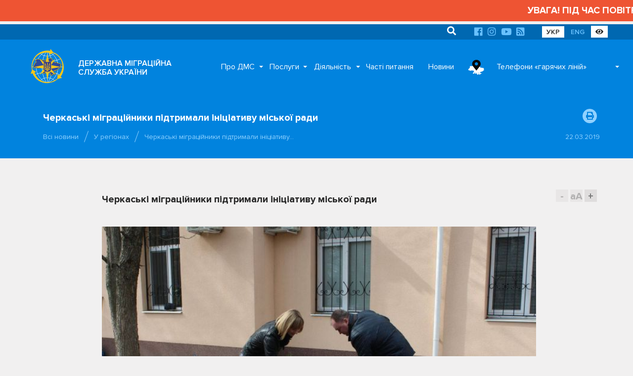

--- FILE ---
content_type: text/html; charset=UTF-8
request_url: https://dmsu.gov.ua/news/region/4306.html
body_size: 156050
content:
<!DOCTYPE html>
<html lang="uk">
<head>
	<base href="https://dmsu.gov.ua/">
	<meta charset="utf-8">
	<title>Черкаські міграційники підтримали ініціативу міської ради :: Державна міграційна служба України</title>
	<meta http-equiv="X-UA-Compatible" content="IE=9;IE=10;IE=Edge,chrome=1"/>
	<meta name="description" content="Черкаські міграційники підтримали ініціативу міської ради">
	<meta name="viewport" content="width=device-width, initial-scale=1.0, user-scalable=no">
	<meta name="title" content="">
	<meta name="rating" content="GENERAL">
	<meta name="format-detection" content="telephone=no">

	<meta property="og:type" content="article">
	<meta property="og:site_name" content="Державна міграційна служба України">
	<meta property="og:url" content="https://dmsu.gov.ua/news/region/4306.html">
	<meta property="og:title" content="Черкаські міграційники підтримали ініціативу міської ради">
	<meta property="og:description" content="Черкаські міграційники підтримали ініціативу міської ради">
	<meta property="og:image" content="https://dmsu.gov.ua/assets/images/news/2019/03/4306.JPG">

	<link rel="apple-touch-icon" sizes="57x57" href="https://dmsu.gov.ua/assets/img/favicon/apple-icon-57x57.png">
	<link rel="apple-touch-icon" sizes="60x60" href="https://dmsu.gov.ua/assets/img/favicon/apple-icon-60x60.png">
	<link rel="apple-touch-icon" sizes="72x72" href="https://dmsu.gov.ua/assets/img/favicon/apple-icon-72x72.png">
	<link rel="apple-touch-icon" sizes="76x76" href="https://dmsu.gov.ua/assets/img/favicon/apple-icon-76x76.png">
	<link rel="apple-touch-icon" sizes="114x114" href="https://dmsu.gov.ua/assets/img/favicon/apple-icon-114x114.png">
	<link rel="apple-touch-icon" sizes="120x120" href="https://dmsu.gov.ua/assets/img/favicon/apple-icon-120x120.png">
	<link rel="apple-touch-icon" sizes="144x144" href="https://dmsu.gov.ua/assets/img/favicon/apple-icon-144x144.png">
	<link rel="apple-touch-icon" sizes="152x152" href="https://dmsu.gov.ua/assets/img/favicon/apple-icon-152x152.png">
	<link rel="apple-touch-icon" sizes="180x180" href="https://dmsu.gov.ua/assets/img/favicon/apple-icon-180x180.png">
	<link rel="icon" type="image/png" sizes="192x192" href="https://dmsu.gov.ua/assets/img/favicon/android-icon-192x192.png">
	<link rel="icon" type="image/png" sizes="32x32" href="https://dmsu.gov.ua/assets/img/favicon/favicon-32x32.png">
	<link rel="icon" type="image/png" sizes="96x96" href="https://dmsu.gov.ua/assets/img/favicon/favicon-96x96.png">
	<link rel="icon" type="image/png" sizes="16x16" href="https://dmsu.gov.ua/assets/img/favicon/favicon-16x16.png">
	
	<meta name="msapplication-TileColor" content="#ffffff">
	<meta name="msapplication-TileImage" content="https://dmsu.gov.ua/assets/favicon/ms-icon-144x144.png">
	<meta name="theme-color" content="#ffffff">
	<meta name="google-site-verification" content="-AT7x4ZJYiOPxUUPpSIqkplK7PCGMEGVFcBDozgGs9Q" />
	<link rel="stylesheet" href="https://dmsu.gov.ua/assets/css/main.css" id="default-style">
	
	<link rel="stylesheet" href="https://dmsu.gov.ua/assets/css/awesome.css" id="default-style">
	    
    <!-- MobileApp -->
    
    <link rel="manifest" href="https://dmsu.gov.ua/mobileapp/manifest.json">
    <link rel="apple-touch-icon" href="https://dmsu.gov.ua/mobileapp/images/logo-dmsu192.png">
    <link rel="apple-touch-startup-image" href="https://dmsu.gov.ua/mobileapp/images/logo-dmsu512.png">
    <link rel="manifest" href="manifest.webmanifest" />
    <script async src="https://dmsu.gov.ua/mobileapp/js/pwacompat.min.js"></script>
	<!-- MobileApp -->
	
    <script src="https://dmsu.gov.ua/assets/js/modernizr.min.js"></script>
	<!--[if lt IE 9]>
		<script src="https://dmsu.gov.ua/assets/js/html5shiv.min.js"></script>
		<script src="https://dmsu.gov.ua/assets/js/respond.min.js"></script>
		<script src="https://dmsu.gov.ua/assets/js/css3-mediaqueries.min.js"></script>
	<![endif]-->
	<!--[if lt IE 10]>
		<script src="https://dmsu.gov.ua/assets/js/css3-multi-column.js"></script>
	<![endif]-->
	
	<script src="https://www.google.com/recaptcha/api.js?hl=uk"></script>
</head>

<body id="page-start">
<main class="main-content">
	<marquee scrollamount="5" style="color:#FFFFFF; font-size:120%; font-weight:700; padding:8px 0; background-color:#ee5433 ;">УВАГА! ПІД ЧАС ПОВІТРЯНОЇ ТРИВОГИ АДМІНІСТРАТИВНІ ПОСЛУГИ В ПІДРОЗДІЛАХ ДМС НЕ НАДАЮТЬСЯ!</marquee>

 
<div class="container-fluid navigation-top">
	<div class="container">
		<div class="mobile-offset-0 portrait-offset-7 portrait-5 padding-fix">
		    <ul>
    <li class="search-relative">
		<form action="https://dmsu.gov.ua/search.html" method="post">
		    <input type="hidden" name="id" value="1073" />
			<input type="text" name="search" placeholder="Пошук" value="">
			<button type="submit"><i class="fa fa-search"></i></button>
		</form>
	</li>
</ul>
			<ul>
				
				
				
				<li><a href="https://www.facebook.com/dmsu.gov.ua/" rel="nofollow" target="_blank"><i class="fab fa-facebook"></i></a></li>
				<li><a href="https://www.instagram.com/dmsu.gov.ua/" rel="nofollow" target="_blank"><i class="fab fa-instagram"></i></a></li>
				<li><a href="https://www.youtube.com/c/%D0%94%D0%B5%D1%80%D0%B6%D0%B0%D0%B2%D0%BD%D0%B0%D0%BC%D1%96%D0%B3%D1%80%D0%B0%D1%86%D1%96%D0%B9%D0%BD%D0%B0%D1%81%D0%BB%D1%83%D0%B6%D0%B1%D0%B0%D0%A3%D0%BA%D1%80%D0%B0%D1%97%D0%BD%D0%B8/" rel="nofollow" target="_blank"><i class="fab fa-youtube"></i></a></li>
				<li><a href="https://dmsu.gov.ua/rss.xml" target="_blank"><i class="fas fa-rss-square"></i></a></li>
			</ul>
			<ul>
				<li><a href="https://dmsu.gov.ua/" class="active-language">УКР</a></li>
				<li><a href="https://dmsu.gov.ua/en-home.html">ENG</a></li>
				<li><a id="switch-styles" rel="nofollow" target="_blank" title="Версія для людей з вадами зору" class="active-language"><i class="fas fa-eye"></i></a></li>
			</ul>
		</div>
	</div>
</div>

	<div class="container-fluid navigation-main">
	<div class="container" id="navigation">
		<div class="main-header">
			<ul class="header-search">
				<li class="search-relative">
            		<form action="https://dmsu.gov.ua/search.html" method="post">
            		    <input type="hidden" name="id" value="1073" />
            			<input type="text" name="search" placeholder="Search" value="">
            			<button type="submit"><i class="fa fa-search"></i></button>
            		</form>
            	</li>
			</ul>
			<ul class="header-buttons">
				<li><a class="nav-trigger" href="#primary-nav"><span></span></a></li>
			</ul>
		</div>
		<div class="overlay"></div>
		<nav class="nav-main">
			<ul class="nav-logo">
				<li class="nav-logo-img">
					<a href="https://dmsu.gov.ua/" title="Головна">
						<img src="https://dmsu.gov.ua/assets/img/logo/logo-dmsu.svg" onerror="this.src='https://dmsu.gov.ua/assets/img/logo/logo-dmsu.png'" alt="Головна сторінка">
						<svg class="logo" data-name="logo" xmlns="http://www.w3.org/2000/svg" viewBox="0 0 400 425">
							<path class="logo-cls-1"
								  d="M356.18,115c-39.53,20.57-95.49,33.4-157.55,33.4S83.28,136.68,43.75,116.11"/>
							<path class="logo-cls-1"
								  d="M284.45,376.36c-15.84-21-48.32-35.33-85.83-35.33s-70,14.37-85.83,35.33"/>
							<path class="logo-cls-1"
								  d="M203,27.08c71.61,25.39,123.37,98.7,123.37,185.2,0,85.93-51.09,158.86-122,184.7-1.91.06-3.82,0.1-5.74,0.1"/>
							<path class="logo-cls-1"
								  d="M203.46,27.09C235.73,72.94,256,138.93,256,212.28c0,73.11-20.12,138.9-52.2,184.72-1.71,0-3.43.07-5.16,0.07"/>
							<path class="logo-cls-1"
								  d="M187.92,28.45C116.31,53.84,65.19,125.78,65.19,212.28c0,85.93,51.09,158.86,122,184.7"/>
							<path class="logo-cls-1"
								  d="M187.59,27.95c-32.27,45.84-52,111-52,184.33,0,73.11,20.12,138.9,52.2,184.72"/>
							<path class="logo-cls-1"
								  d="M284.45,48.11c-15.84,21-48.32,35.33-85.83,35.33s-69.2-13-85-34"/>
							<line class="logo-cls-1" x1="198.62" y1="397.08" x2="198.62" y2="27.03"/>
							<path class="logo-cls-1"
								  d="M356.18,309.46c-39.53-20.57-95.49-33.4-157.55-33.4s-118,12.84-157.56,33.41"/>
							<line class="logo-cls-1" x1="13.6" y1="212.05" x2="383.65" y2="212.05"/>
							<polygon class="logo-cls-3"
									 points="199.95 118.15 197.22 118.15 194.73 119.14 189.13 124.12 188.01 126.36 188.01 128.85 187.26 131.21 188.01 135.94 186.76 138.18 184.15 138.68 182.53 136.81 179.92 135.69 177.3 135.69 171.95 136.69 169.34 136.44 166.97 137.81 164.98 136.31 163.99 133.95 159.63 131.21 154.16 136.44 151.92 135.07 150.3 133.2 147.69 133.7 145.07 132.96 143.08 131.46 140.97 133.33 138.23 133.45 135.74 134.2 133.62 135.69 131.51 134.2 131.13 131.84 126.03 132.21 124.04 130.59 123.29 128.23 121.05 127.11 118.32 126.61 116.08 125.36 113.46 125.74 110.72 125.49 105.62 124.12 100.89 121.88 98.16 122.25 92.68 122.25 90.07 121.38 76.88 123.12 74.39 123.87 73.64 126.11 71.65 127.73 66.55 129.84 63.81 129.47 61.07 129.84 59.08 131.46 60.95 135.07 61.57 138.68 63.81 143.91 64.43 144.9 67.79 148.26 67.42 151.5 69.41 155.85 67.79 159.96 61.94 164.44 55.6 168.05 50.62 173.65 45.02 184.97 44.4 189.2 45.27 193.06 41.91 193.56 40.29 193.19 40.16 195.18 36.43 204.01 34.44 210.86 39.29 213.22 43.03 215.96 45.89 218.45 47.13 221.81 49.5 220.94 54.97 220.94 60.95 221.81 68.79 222.43 73.77 221.19 78.62 220.94 82.35 223.8 85.59 225.42 90.81 222.06 96.04 220.69 101.64 220.56 112.84 214.34 115.2 214.59 117.07 211.23 119.31 209.86 121.92 210.36 124.66 210.11 129.64 208.37 134.99 209.99 137.36 211.23 143.46 216.08 145.94 216.71 151.17 215.84 153.78 216.46 157.52 220.07 160.13 219.44 161.5 221.68 161.5 224.05 161.5 226.41 160.38 231.51 162.5 233.13 163.74 235.37 166.35 235.75 167.22 238.11 166.6 240.72 168.84 245.2 173.45 247.57 174.69 249.68 175.19 252.05 174.57 254.54 175.69 257.03 174.57 259.39 172.33 260.76 164.86 258.89 162.62 260.14 161.25 258.02 158.76 259.14 157.64 261.51 156.65 269.22 154.28 270.34 152.54 272.33 152.17 274.82 149.68 276.19 148.68 278.68 148.43 281.17 146.69 283.04 143.58 283.04 143.46 284.16 146.32 283.78 150.42 289.13 153.91 289.01 157.27 286.52 162.25 285.77 165.11 284.53 167.97 284.78 169.71 285.77 170.71 285.4 170.09 280.55 170.09 274.32 170.71 275.69 170.96 278.8 172.57 279.55 172.7 277.19 174.69 276.32 175.44 274.7 180.04 274.57 181.66 272.83 183.53 269.35 182.9 265.86 180.04 263.37 179.17 261.26 180.41 262.63 183.15 263.12 184.4 265.74 185.52 265.99 189.25 260.51 189.75 257.9 191.86 257.28 194.1 256.16 199.33 255.28 203.19 253.29 205.06 251.8 204.56 255.03 207.54 254.04 210.03 252.92 210.9 250.68 212.27 253.67 214.51 256.4 216.5 256.9 216.5 258.4 208.41 257.28 205.93 258.4 207.67 259.27 212.65 259.76 213.27 260.76 209.04 263.87 209.53 265.12 213.14 264.74 215.01 265.37 217 267.36 222.35 269.35 229.69 267.6 231.81 267.6 232.18 266.73 235.17 265.86 235.29 267.23 238.53 268.97 240.27 266.86 242.39 268.72 242.64 271.34 244.01 271.96 242.64 272.95 233.55 275.44 230.69 277.68 226.46 281.79 223.35 283.41 222.23 285.52 222.35 286.27 227.7 286.27 231.44 288.64 233.8 291 236.17 290.75 238.28 291.37 239.9 294.98 240.27 298.09 239.78 300.58 239.78 303.94 238.28 306.31 242.14 309.54 243.01 309.79 248.36 310.29 252.09 307.92 254.21 307.55 255.08 306.56 255.58 304.94 257.07 302.57 259.31 302.2 257.57 301.2 262.18 299.84 266.16 300.58 269.02 297.47 274.87 292 285.07 295.11 286.19 293.99 292.17 293.74 292.17 290.25 292.54 287.89 293.91 286.64 294.41 284.03 290.67 283.53 286.44 284.53 283.83 285.9 283.08 284.16 281.71 284.4 277.98 288.64 274.5 285.9 274.12 287.89 268.15 286.27 267.15 287.64 266.41 284.78 266.16 280.92 264.17 278.31 260.06 278.8 260.68 276.07 259.94 275.44 257.69 276.44 256.95 275.94 258.44 271.96 256.7 271.96 255.08 270.84 252.09 270.22 251.97 272.33 251.1 273.2 249.98 271.83 249.73 269.97 248.98 268.23 247.99 267.6 246.62 267.98 245 265.99 243.51 264.87 249.36 266.73 250.1 266.24 250.73 261.88 251.97 263.37 252.09 265.99 252.59 266.86 256.7 266.86 257.57 267.98 256.7 269.97 257.32 270.47 258.69 268.35 260.93 266.86 261.68 268.23 261.3 269.35 263.05 272.95 263.05 274.2 264.66 274.2 264.66 271.34 263.79 266.73 267.03 263.37 268.65 258.77 270.14 258.77 271.51 263.37 270.14 264.87 268.02 265.99 267.15 267.73 269.52 266.73 272.13 263.12 273.87 259.76 275.12 259.64 280.22 255.03 282.71 254.79 286.19 253.67 286.57 255.28 287.56 253.79 294.9 250.31 298.64 252.55 299.63 248.94 305.73 246.57 308.22 246.82 311.33 243.71 315.69 242.59 323.28 241.59 323.15 236.99 322.9 234.38 325.14 230.02 330.25 228.16 333.23 223.8 335.1 222.31 339.7 224.67 342.32 224.17 347.3 225.29 349.78 224.3 351.9 217.33 353.02 212.35 350.78 211.11 351.4 208.74 350.41 206.38 348.91 204.63 349.16 202.27 350.28 200.16 355.51 198.79 353.89 196.79 351.28 196.3 349.78 194.31 354.89 193.31 357.5 188.83 354.89 181.86 357.38 180.74 355.14 179.37 352.52 179.5 349.78 179 345.8 175.89 343.19 175.89 338.83 173.28 333.73 173.52 331.86 171.78 329.38 170.79 326.76 170.41 325.14 168.55 322.53 168.3 321.54 170.66 318.8 170.79 315.31 167.18 311.7 160.83 310.09 158.84 307.6 158.09 302.87 160.33 294.9 162.45 292.42 161.45 289.8 162.2 286.07 158.96 283.45 158.47 280.97 158.96 278.6 160.08 276.36 158.72 274.25 157.22 273.38 154.98 274.25 152.74 271.76 144.78 268.4 141.29 267.4 139.18 264.79 139.18 262.3 140.05 257.07 138.93 254.58 137.93 252.59 136.44 251.1 132.08 251.1 129.84 249.98 127.73 252.59 127.6 255.08 126.36 255.08 123.75 253.59 122 249.48 118.89 249.48 116.53 248.11 114.54 244.01 111.67 238.9 112.67 233.68 112.05 228.45 113.42 225.71 113.42 220.24 112.42 218 113.79 217.38 116.16 215.63 117.9 213.27 118.89 210.9 118.27 208.91 116.78 202.44 116.9 199.95 118.15"/>
							<path class="logo-cls-4"
								  d="M200.25,116.45l2.45-1.22,9-.17,2.51,1.88,0.11,0,0.21-.09,0.31-.31,0.77-2.92,5.15-3.15,6.72,1.22h1.78l5.48-1.44,5.37,0.64,6.24-1.22,6.27,4.37,2.58,3.76v1.55l2.75,2.09,2.85,3.32v6.91l-4,2V134l0.82,2.4,0.46,0.34,1.61,0.64,3.67,0.79,2-.71h6.12l1.87,4,3.58,3.71,3.25,10.4-0.69,1.77,0.59,0.41,0.11,0.07,0.72-.34,3.85-.77,4.6,0.88L292.2,160l1.78-.51,2.53,1,6.18-1.64,5.88-2.78,5.37,1.61,2.69,3.31,3.52,6.18,0.39,0.41,0.54-1.29,7.53,0.72,1.69,2,1.52,0.22,3.73,1.49,1.12,1,4.58-.22,4.45,2.67h2.91l4.32,3.37,1.19,0.22,3.45-.16L368,184l-6.29,2.83,1.91,5.08-3.74,6.41,4.58,5.64-9.29,2.43,0.3,0.34,1.83,4.36-0.14.53,2.13,1.18-1.87,8.31-2.77,9.12L349,232.49l-5.41-1.22-3.2.61-3.15-1.62-2.85,4.16-4.81,1.76-0.88,1.71,0.14,1.49,0.23,8.67-11.22,1.47-2.95.76L311.17,254l-3.51-.35-3.09,1.2-1.94,7-6.65-4-4.15,2-5.92,8.88-1.6-7-0.91.09-5.1,4.6-0.32,0-0.81,1.56-3.52,4.86-3.31,1.39v5.83l1.4,1.84,0.2,3.1,0.1,0,0.83-4.42,5.9,4.63,2-2.28,6.27-1.14,0.38,0.89,4.36-1,9.09,1.21-1.63,8.56-1.31,1.19-0.08.52v7.32l-8.45.35-1.77,1.77-10.3-3.14-3.89,3.65-2.39,2.6,2.36,1.35-4.25.71-0.1.11-0.27-.05L261,309.2l-0.14.23-0.6,2-2.49,2.85-2.78.49-4.26,2.7-7.23-.67-2.15-.62-7.48-6.27,2.85-4.51v-2.53l0.45-2.23L237,298.82l-0.42-.93-3,.32L230,294.71l-2.26-1.43H220l-1-5.83,2.44-4.61,3.75-1.95,3.94-3.82,3.12-2.44h-0.74l-8.13,1.93-7.48-2.78L214,271.82l-5.94.61-3-7.42,0.15-.11-2.89-1.44-1.84.61,0.22-1.42-0.46-.23-3.47.58-1.94,1-0.17.91-5.3,7.77,0,0.09L186.56,278l-3.24,3.49-3.73.1-0.31.67-1,.46-0.32,6.1-1.47-.68,0.35,2.75-6.14,2.3L168,291.69l-0.81-.07-2.37,1-4.47.67L156.74,296l-7.08.25-3.95-5.14-5.87.77L141,281.34h4.62l0.11-1,1.8-4.51,2-1.08,0.24-1.62,3.18-3.63,1-.49,0.78-6,2.1-4.44,7.36-3.31,1.19,1.84,0.19-.1,6.11,1.53-0.38-.83,0.75-3-0.14-.69-0.24-.41-4.75-2.44-3.58-7.17,0.4-1.68-1.42-.2-1.85-3.34-3.6-2.75,1.61-7.35v-1.31l-0.94.22-4.59-4.44-0.6-.14-5.25.88-4.28-1.07-6.52-5.19-1.63-.86-3.59-1.09-4.15,1.45-3.88.35-1.46-.28-2.64,4.75-3.86-.41-10.94,6.08-6.16.14-4.06,1.06-6.73,4.33-5.82-2.91L78.57,228l-2.83.15-5.26,1.31-8.69-.69-5.8-.85H51.6l-5.71,2.1-2.37-6.39L41.64,222l-3.27-2.4-7.8-3.8,3.09-10.61,3.54-8.39,0.4-6.37,3.81,0.88,0.74-5,6.16-12.47,5.84-6.57,6.71-3.82,4.65-3.56,0.5-1.26-1.73-3.78,0.27-2.35-2.22-2.22-1.06-1.7-2.57-6-0.59-3.45L54.92,133l5.69-4.62,4.53-.62L67.3,128l3.43-1.42,0.52-.42L72.3,123l5-1.5,14.53-1.92,2.9,1h4.47l3.73-.51,5.54,2.63,4.36,1.17,1.86,0.17,3.56-.51,2.89,1.61,2.64,0.48,4.44,2.22,0.81,2.56,7.11-.52,0.41,2.61,2.27-.68,1.74-.08,3.62-3.2,4.18,3.14,0.85,0.24,4.06-.77,1.93,2.23,5.2-5,8.39,5.27,0.51,1.2,0.39-.23,3.39,0.32,5.15-1h3.91l2.21,0.95-0.22-1.41,0.85-2.7V128l2-3.91,6.8-6,4-1.59h2.55Zm1,4.35h-2.74l-2.49,1-5.6,5L189.33,129v2.49l-0.75,2.36,0.75,4.73-1.24,2.24-2.61.5-1.62-1.87-2.61-1.12h-2.61l-5.35,1-2.61-.25-2.36,1.37-2-1.49-1-2.36L161,133.87l-5.48,5.23-2.24-1.37-1.62-1.87-2.61.5-2.61-.75-2-1.49L142.29,136l-2.74.12-2.49.75L135,138.35l-2.12-1.49-0.37-2.36-5.1.37-2-1.62-0.75-2.36-2.24-1.12-2.74-.5L117.41,128l-2.61.37-2.74-.25-5.1-1.37-4.73-2.24-2.74.37H94L91.4,124,78.2,125.78l-2.49.75L75,128.77l-2,1.62-5.1,2.12-2.74-.37-2.74.37-2,1.62,1.87,3.61,0.62,3.61,2.24,5.23,0.62,1,3.36,3.36-0.37,3.24,2,4.36-1.62,4.11-5.85,4.48-6.35,3.61-5,5.6-5.6,11.32-0.62,4.23,0.87,3.86-3.36.5-1.62-.37-0.12,2-3.73,8.84-2,6.84,4.85,2.36,3.73,2.74,2.86,2.49,1.24,3.36,2.36-.87H56.3l6,0.87,7.84,0.62,5-1.24,4.85-.25,3.73,2.86,3.24,1.62,5.23-3.36,5.23-1.37,5.6-.12,11.2-6.22,2.36,0.25,1.87-3.36,2.24-1.37,2.61,0.5,2.74-.25,5-1.74,5.35,1.62,2.36,1.24,6.1,4.85,2.49,0.62,5.23-.87,2.61,0.62,3.73,3.61,2.61-.62,1.37,2.24v4.73l-1.12,5.1,2.12,1.62,1.24,2.24,2.61,0.37,0.87,2.36-0.62,2.61,2.24,4.48,4.6,2.36,1.25,2.12,0.5,2.36-0.62,2.49,1.12,2.49L175.89,262l-2.24,1.37-7.47-1.87-2.24,1.24-1.37-2.12-2.49,1.12L159,264.16l-1,7.72L155.61,273l-1.74,2-0.37,2.49L151,278.85l-1,2.49-0.25,2.49L148,285.69h-3.11l-0.12,1.12,2.86-.37,4.11,5.35,3.48-.12,3.36-2.49,5-.75,2.86-1.24,2.86,0.25,1.74,1,1-.37-0.62-4.85V277l0.62,1.37,0.25,3.11,1.62,0.75,0.12-2.36,2-.87,0.75-1.62,4.6-.12,1.62-1.74,1.87-3.48-0.62-3.48L181.37,266l-0.87-2.12,1.24,1.37,2.74,0.5,1.24,2.61,1.12,0.25,3.73-5.48,0.5-2.61,2.12-.62,2.24-1.12,5.23-.87,3.86-2,1.87-1.49-0.5,3.24,3-1,2.49-1.12,0.87-2.24,1.37,3,2.24,2.74,2,0.5v1.49l-8.09-1.12-2.49,1.12,1.74,0.87,5,0.5,0.62,1-4.23,3.11,0.5,1.24,3.61-.37,1.87,0.62,2,2,5.35,2,7.34-1.74h2.12l0.37-.87,3-.87,0.12,1.37,3.24,1.74,1.74-2.12,2.12,1.87L244,274l1.37,0.62-1.37,1-9.08,2.49L232,280.34l-4.23,4.11-3.11,1.62-1.12,2.12,0.12,0.75H229l3.73,2.36,2.36,2.36,2.36-.25,2.12,0.62,1.62,3.61,0.37,3.11-0.5,2.49v3.36L239.61,309l3.86,3.24,0.87,0.25,5.35,0.5,3.73-2.36,2.12-.37,0.87-1,0.5-1.62,1.49-2.36,2.24-.37-1.74-1,4.6-1.37,4,0.75,2.86-3.11,5.85-5.48,10.2,3.11,1.12-1.12,6-.25v-3.48l0.37-2.36,1.37-1.24,0.5-2.61-3.73-.5-4.23,1-2.61,1.37-0.75-1.74-1.37.25-3.73,4.23-3.48-2.74-0.37,2-6-1.62-1,1.37-0.75-2.86-0.25-3.86-2-2.61-4.11.5,0.62-2.74-0.75-.62-2.24,1-0.75-.5,1.49-4H258l-1.62-1.12-3-.62L253.3,275l-0.87.87-1.12-1.37-0.25-1.87-0.75-1.74-1-.62-1.37.37-1.62-2-1.49-1.12,5.85,1.87,0.75-.5,0.62-4.36L253.3,266l0.12,2.61,0.5,0.87H258l0.87,1.12-0.87,2,0.62,0.5L260,271l2.24-1.49,0.75,1.37L262.63,272l1.74,3.61v1.24H266V274l-0.87-4.6,3.24-3.36,1.62-4.6h1.49l1.37,4.6-1.37,1.49-2.12,1.12-0.87,1.74,2.36-1,2.61-3.61,1.74-3.36,1.24-.12,5.1-4.6,2.49-.25,3.48-1.12,0.37,1.62,1-1.49,7.34-3.48L300,255.2l1-3.61,6.1-2.36,2.49,0.25,3.11-3.11,4.36-1.12,7.59-1-0.12-4.6L324.23,237l2.24-4.36,5.1-1.87,3-4.36,1.87-1.49,4.6,2.36,2.61-.5,5,1.12,2.49-1,2.12-7,1.12-5-2.24-1.24,0.62-2.36-1-2.36-1.49-1.74,0.25-2.36,1.12-2.12,5.23-1.37-1.62-2-2.61-.5-1.49-2,5.1-1,2.61-4.48-2.61-7,2.49-1.12L356.46,182l-2.61.12-2.74-.5-4-3.11h-2.61l-4.36-2.61-5.1.25-1.87-1.74-2.49-1-2.61-.37-1.62-1.87-2.61-.25-1,2.36-2.74.12-3.48-3.61L313,163.49l-1.62-2-2.49-.75L304.2,163l-8,2.12-2.49-1-2.61.75-3.73-3.24-2.61-.5-2.49.5-2.36,1.12-2.24-1.37-2.12-1.49-0.87-2.24,0.87-2.24-2.49-8L269.73,144l-1-2.12h-2.61l-2.49.87-5.23-1.12-2.49-1-2-1.49-1.49-4.36V132.5l-1.12-2.12,2.61-.12,2.49-1.24V126.4l-1.49-1.74-4.11-3.11v-2.36l-1.37-2-4.11-2.86-5.1,1-5.23-.62-5.23,1.37H227l-5.48-1-2.24,1.37-0.62,2.36L217,120.55l-2.36,1-2.36-.62-2-1.49-6.47.12Z"/>
							<path class="logo-cls-5"
								  d="M198.93,113.79l2.45-1.22,9-.17,2.51,1.88,0.11,0,0.21-.09,0.31-.31,0.77-2.92,5.15-3.15,6.72,1.22h1.78l5.48-1.44,5.37,0.64,6.24-1.22,6.27,4.37,2.58,3.76v1.55l2.75,2.09,2.85,3.32V129l-4,2v0.32l0.82,2.4,0.46,0.34,1.61,0.64,3.67,0.79,2-.71h6.12l1.87,4,3.57,3.71,3.25,10.4-0.69,1.77,0.59,0.41,0.11,0.07,0.72-.34,3.85-.77,4.6,0.88,2.84,2.46,1.78-.51,2.53,1,6.18-1.64,5.88-2.78,5.37,1.61,2.69,3.31,3.52,6.18,0.39,0.41,0.54-1.29,7.53,0.72,1.69,2,1.52,0.22,3.73,1.49,1.12,1,4.58-.22,4.45,2.67h2.91l4.32,3.37,1.19,0.22,3.45-.16,10.42,6.36-6.29,2.83,1.91,5.08-3.74,6.41,4.58,5.64-9.29,2.43,0.3,0.34,1.83,4.36-0.14.53,2.13,1.18-1.87,8.31-2.77,9.12-5.68,2.27-5.41-1.22-3.2.61-3.15-1.62L333,231.76l-4.81,1.76-0.88,1.71,0.14,1.49,0.23,8.67-11.22,1.47-2.95.76-3.73,3.73-3.51-.35-3.09,1.2-1.94,7-6.65-4-4.15,2-5.92,8.88-1.61-7-0.91.09-5.1,4.6-0.32,0-0.81,1.55-3.52,4.86L269,271.67v5.82l1.4,1.84,0.2,3.1,0.1,0,0.83-4.42,5.9,4.63,2-2.28,6.27-1.14,0.38,0.89,4.36-1,9.09,1.21-1.63,8.56-1.31,1.19-0.08.52v7.32l-8.45.35L286.3,300,276,296.89l-3.89,3.65-2.39,2.6,2.36,1.35-4.25.71-0.1.11-0.27-.05-7.75,1.29-0.14.23-0.6,2-2.49,2.85-2.78.49-4.26,2.7-7.23-.67-2.15-.62-7.48-6.27,2.85-4.51v-2.53l0.45-2.23-0.21-1.76-0.42-.93-3,.32-3.49-3.49-2.26-1.43h-7.78l-1-5.83,2.44-4.61,3.75-1.95,3.94-3.82,3.12-2.44H230.2l-8.13,1.93-7.48-2.78-1.94-1.94-5.94.61-3-7.42,0.15-.11L201,260.8l-1.84.61,0.22-1.42-0.46-.23-3.47.58-1.94,1-0.17.91-5.3,7.77,0,0.09-2.85,5.31L182,278.87l-3.73.1-0.31.66-1,.46-0.32,6.1-1.47-.68,0.35,2.75-6.14,2.3L166.64,289l-0.81-.07-2.37,1-4.47.67-3.57,2.65-7.08.25-3.95-5.14-5.87.77,1.17-10.51h4.62l0.11-1,1.8-4.51,2-1.08,0.24-1.62,3.18-3.63,1-.49,0.78-6,2.1-4.44,7.36-3.31,1.19,1.84,0.19-.1,6.11,1.53-0.38-.83,0.75-3-0.14-.69-0.24-.41-4.75-2.44L162,241.26l0.4-1.68-1.42-.2L159.13,236l-3.6-2.75,1.61-7.35v-1.31l-0.94.22-4.59-4.44-0.6-.14-5.25.88-4.28-1.07L135,214.89l-1.63-.86-3.59-1.09-4.15,1.45-3.88.35-1.46-.28-2.64,4.75-3.86-.41-10.94,6.08-6.16.14-4.06,1.06-6.73,4.33L80,227.51l-2.79-2.14-2.83.15-5.26,1.31-8.69-.69-5.8-.85H50.27l-5.71,2.1L42.19,221l-1.89-1.64L37,217l-7.8-3.8,3.09-10.61,3.54-8.39,0.4-6.37,3.81,0.88,0.74-5L47,171.19l5.84-6.57,6.71-3.82,4.65-3.56,0.5-1.26L63,152.2l0.27-2.35L61,147.63l-1.06-1.7-2.57-6-0.6-3.45-3.18-6.16,5.69-4.62,4.53-.62L66,125.37,69.4,124l0.52-.42L71,120.35l5-1.5,14.53-1.92,2.9,1h4.47l3.73-.51,5.54,2.63,4.36,1.17,1.86,0.17,3.56-.51,2.89,1.61,2.64,0.48,4.44,2.22,0.81,2.56,7.11-.52,0.41,2.61,2.27-.68,1.74-.08,3.62-3.2L147,129l0.85,0.24,4.06-.77,1.93,2.23,5.2-5,8.39,5.27,0.51,1.2,0.39-.23,3.39,0.32,5.15-1h3.91l2.21,0.95-0.22-1.41,0.85-2.7v-2.85l2-3.91,6.8-6,4-1.59h2.55Zm1,4.35h-2.74l-2.49,1-5.6,5L188,126.36v2.49l-0.75,2.36,0.75,4.73-1.24,2.24-2.61.5-1.62-1.87-2.61-1.12H177.3l-5.35,1-2.61-.25L167,137.81l-2-1.49L164,134l-4.36-2.74-5.48,5.23-2.24-1.37-1.62-1.87-2.61.5-2.61-.75-2-1.49L141,133.33l-2.74.12-2.49.75-2.12,1.49-2.12-1.49-0.37-2.36-5.1.37-2-1.62-0.75-2.36-2.24-1.12-2.74-.5-2.24-1.24-2.61.37-2.74-.25-5.1-1.37-4.73-2.24-2.74.37H92.68l-2.61-.87-13.19,1.74-2.49.75-0.75,2.24-2,1.62-5.1,2.12-2.74-.37-2.74.37-2,1.62,1.87,3.61,0.62,3.61,2.24,5.23,0.62,1,3.36,3.36-0.37,3.24,2,4.36L67.79,160l-5.85,4.48L55.6,168l-5,5.6L45,185,44.4,189.2l0.87,3.86-3.36.5-1.62-.37-0.12,2L36.43,204l-2,6.84,4.85,2.36L43,216l2.86,2.49,1.24,3.36,2.36-.87H55l6,0.87,7.84,0.62,5-1.24,4.85-.25,3.73,2.86,3.24,1.62,5.23-3.36L96,220.69l5.6-.12,11.2-6.22,2.36,0.25,1.87-3.36,2.24-1.37,2.61,0.5,2.74-.25,5-1.74L135,210l2.36,1.24,6.1,4.85,2.49,0.62,5.23-.87,2.61,0.62,3.73,3.61,2.61-.62,1.37,2.24v4.73l-1.12,5.1,2.12,1.62,1.24,2.24,2.61,0.37,0.87,2.36-0.62,2.61,2.24,4.48,4.6,2.36,1.24,2.12,0.5,2.36-0.62,2.49,1.12,2.49-1.12,2.36-2.24,1.37-7.47-1.87-2.24,1.24L161.25,258l-2.49,1.12-1.12,2.36-1,7.72-2.36,1.12-1.74,2-0.37,2.49-2.49,1.37-1,2.49-0.25,2.49L146.69,283h-3.11l-0.12,1.12,2.86-.37,4.11,5.35,3.48-.12,3.36-2.49,5-.75,2.86-1.24,2.86,0.25,1.74,1,1-.37-0.62-4.85v-6.22l0.62,1.37L171,278.8l1.62,0.75,0.12-2.36,2-.87,0.75-1.62,4.6-.12,1.62-1.74,1.87-3.48-0.62-3.48L180,263.37l-0.87-2.12,1.24,1.37,2.74,0.5,1.24,2.61,1.12,0.25,3.73-5.48,0.5-2.61,2.12-.62,2.24-1.12,5.23-.87,3.86-2,1.87-1.49-0.5,3.24,3-1,2.49-1.12,0.87-2.24,1.37,3,2.24,2.74,2,0.5v1.49l-8.09-1.12-2.49,1.12,1.74,0.87,5,0.5,0.62,1L209,263.87l0.5,1.24,3.61-.37,1.87,0.62,2,2,5.35,2,7.34-1.74h2.12l0.37-.87,3-.87,0.12,1.37,3.24,1.74,1.74-2.12,2.12,1.87,0.25,2.61L244,272l-1.37,1-9.08,2.49-2.86,2.24-4.23,4.11-3.11,1.62-1.12,2.12,0.12,0.75h5.35l3.73,2.36L233.8,291l2.36-.25,2.12,0.62L239.9,295l0.37,3.11-0.5,2.49v3.36l-1.49,2.36,3.86,3.24,0.87,0.25,5.35,0.5,3.73-2.36,2.12-.37,0.87-1,0.5-1.62,1.49-2.36,2.24-.37-1.74-1,4.6-1.37,4,0.75,2.86-3.11,5.85-5.48,10.2,3.11,1.12-1.12,6-.25v-3.48l0.37-2.36,1.37-1.24,0.5-2.61-3.73-.5-4.23,1-2.61,1.37-0.75-1.74-1.37.25L278,288.64l-3.48-2.74-0.37,2-6-1.62-1,1.37-0.75-2.86-0.25-3.86-2-2.61-4.11.5,0.62-2.74-0.75-.62-2.24,1-0.75-.5,1.49-4H256.7l-1.62-1.12-3-.62L252,272.33l-0.87.87L250,271.84,249.73,270,249,268.23l-1-.62-1.37.37L245,266l-1.49-1.12,5.85,1.87,0.75-.5,0.62-4.36,1.24,1.49,0.12,2.61,0.5,0.87h4.11l0.87,1.12-0.87,2,0.62,0.5,1.37-2.12,2.24-1.49,0.75,1.37-0.37,1.12L263,273v1.24h1.62v-2.86l-0.87-4.6,3.24-3.36,1.62-4.6h1.49l1.37,4.6-1.37,1.49L268,266l-0.87,1.74,2.36-1,2.61-3.61,1.74-3.36,1.24-.12,5.1-4.6,2.49-.25,3.48-1.12,0.37,1.62,1-1.49,7.34-3.48,3.73,2.24,1-3.61,6.1-2.36,2.49,0.25,3.11-3.11,4.36-1.12,7.59-1-0.12-4.6-0.25-2.61,2.24-4.36,5.1-1.87,3-4.36,1.87-1.49,4.6,2.36,2.61-.5,5,1.12,2.49-1,2.12-7,1.12-5-2.24-1.24,0.62-2.36-1-2.36-1.49-1.74,0.25-2.36,1.12-2.12,5.23-1.37-1.62-2-2.61-.5-1.49-2,5.1-1,2.61-4.48-2.61-7,2.49-1.12-2.24-1.37-2.61.12-2.74-.5-4-3.11h-2.61l-4.36-2.61-5.1.25-1.87-1.74-2.49-1-2.61-.37-1.62-1.87-2.61-.25-1,2.36-2.74.12-3.48-3.61-3.61-6.35-1.62-2-2.49-.75-4.73,2.24-8,2.12-2.49-1-2.61.75L286.07,159l-2.61-.5L281,159l-2.36,1.12-2.24-1.37-2.12-1.49L273.37,155l0.87-2.24-2.49-8-3.36-3.48-1-2.12h-2.61l-2.49.87-5.23-1.12-2.49-1-2-1.49-1.49-4.36v-2.24L250,127.73l2.61-.12,2.49-1.24v-2.61L253.59,122l-4.11-3.11v-2.36l-1.37-2L244,111.68l-5.1,1-5.23-.62-5.23,1.37h-2.74l-5.48-1L218,113.79l-0.62,2.36-1.74,1.74-2.36,1-2.36-.62-2-1.49-6.47.12Z"/>
							<polygon class="logo-cls-5"
									 points="103.83 117.51 163.7 205.13 198.58 212.2 103.83 117.51"/>
							<polygon class="logo-cls-5"
									 points="190.68 176.87 198.58 212.2 103.83 117.51 190.68 176.87"/>
							<polygon class="logo-cls-5"
									 points="293.3 306.99 198.58 212.2 233.44 219.76 293.3 306.99"/>
							<polygon class="logo-cls-5"
									 points="205.8 246.72 198.58 212.2 293.3 306.99 205.8 246.72"/>
							<polygon class="logo-cls-5"
									 points="103.7 306.99 191.32 247.12 198.38 212.24 103.7 306.99"/>
							<polygon class="logo-cls-5"
									 points="163.06 220.14 198.38 212.24 103.7 306.99 163.06 220.14"/>
							<polygon class="logo-cls-5"
									 points="293.17 117.52 198.38 212.24 205.95 177.38 293.17 117.52"/>
							<polygon class="logo-cls-5"
									 points="232.91 205.02 198.38 212.24 293.17 117.52 232.91 205.02"/>
							<polygon class="logo-cls-5"
									 points="198.61 55.45 177.44 167.96 198.66 213.3 198.61 55.45"/>
							<polygon class="logo-cls-5"
									 points="198.66 213.3 198.61 55.45 219.8 168.11 198.66 213.3"/>
							<polygon class="logo-cls-5"
									 points="198.61 369.02 177.44 256.51 198.66 211.18 198.61 369.02"/>
							<polygon class="logo-cls-5"
									 points="198.66 211.18 198.61 369.02 219.8 256.36 198.66 211.18"/>
							<polygon class="logo-cls-5"
									 points="41.83 212.24 154.34 233.41 199.68 212.19 41.83 212.24"/>
							<polygon class="logo-cls-5"
									 points="199.68 212.19 41.83 212.24 154.49 191.06 199.68 212.19"/>
							<polygon class="logo-cls-5"
									 points="355.4 212.24 242.9 233.41 197.56 212.19 355.4 212.24"/>
							<polygon class="logo-cls-5"
									 points="197.56 212.19 355.4 212.24 242.74 191.06 197.56 212.19"/>
							<path class="logo-cls-6"
								  d="M218.11,215.5a8.27,8.27,0,0,0-2.6-4.4,10.81,10.81,0,0,0-2.06-1.49l1.8-16.64c0.57-5.31,5.06-11.17,5.33-11l0.19,33.47Z"/>
							<path class="logo-cls-6"
								  d="M178.74,215.48a9.3,9.3,0,0,1,4.82-5.9l-1.92-16.47c-0.7-6-5.57-11.8-5.57-11.22v33.59h2.68Z"/>
							<path class="logo-cls-6" d="M191.33,237.85h5v9.58A17.18,17.18,0,0,1,191.33,237.85Z"/>
							<path class="logo-cls-6" d="M205.75,237.89h-4.94l0,9.58S204.93,243.09,205.75,237.89Z"/>
							<path class="logo-cls-6"
								  d="M191.62,227.85a13.53,13.53,0,0,0-1,5.53h5.63A5.62,5.62,0,0,0,191.62,227.85Z"/>
							<path class="logo-cls-6"
								  d="M205.26,227.83a13.27,13.27,0,0,1,1,5.55h-5.64S200.63,228.65,205.26,227.83Z"/>
							<path class="logo-cls-6"
								  d="M198.44,227.38a15.72,15.72,0,0,0-5.08-3.62c2.14-4.62,3.25-5.54,5.1-12.61,2.08,7.05,3.44,8.6,5.14,12.57C203.62,223.66,199.9,225.5,198.44,227.38Z"/>
							<path class="logo-cls-6"
								  d="M220.73,220l0,13.36-10.07,0a27.91,27.91,0,0,0-.84-6.47s6.62-.47,8.54-6.87h2.35Z"/>
							<path class="logo-cls-6"
								  d="M176.1,220.08l0.06,13.29,10.13,0a25.65,25.65,0,0,1,.8-6.53,9.47,9.47,0,0,1-8.37-6.74H176.1Z"/>
							<path class="logo-cls-6"
								  d="M218.11,215.5a8.27,8.27,0,0,0-2.6-4.4,10.81,10.81,0,0,0-2.06-1.49l1.8-16.64c0.57-5.31,5.06-11.17,5.33-11l0.19,33.47Z"/>
							<path class="logo-cls-6"
								  d="M178.74,215.48a9.3,9.3,0,0,1,4.82-5.9l-1.92-16.47c-0.7-6-5.57-11.8-5.57-11.22v33.59h2.68Z"/>
							<path class="logo-cls-6" d="M191.33,237.85h5v9.58A17.18,17.18,0,0,1,191.33,237.85Z"/>
							<path class="logo-cls-6" d="M205.75,237.89h-4.94l0,9.58S204.93,243.09,205.75,237.89Z"/>
							<path class="logo-cls-6"
								  d="M191.62,227.85a13.53,13.53,0,0,0-1,5.53h5.63A5.62,5.62,0,0,0,191.62,227.85Z"/>
							<path class="logo-cls-6"
								  d="M205.26,227.83a13.27,13.27,0,0,1,1,5.55h-5.64S200.63,228.65,205.26,227.83Z"/>
							<path class="logo-cls-6"
								  d="M198.44,227.38a15.72,15.72,0,0,0-5.08-3.62c2.14-4.62,3.25-5.54,5.1-12.61,2.08,7.05,3.44,8.6,5.14,12.57C203.62,223.66,199.9,225.5,198.44,227.38Z"/>
							<path class="logo-cls-6"
								  d="M220.73,220l0,13.36-10.07,0a27.91,27.91,0,0,0-.84-6.47s6.62-.47,8.54-6.87h2.35Z"/>
							<path class="logo-cls-6"
								  d="M176.1,220.08l0.06,13.29,10.13,0a25.65,25.65,0,0,1,.8-6.53,9.47,9.47,0,0,1-8.37-6.74H176.1Z"/>
							<path class="logo-cls-5"
								  d="M244.7,150.68v92.76c0,7.7-3.58,13.74-10,17.78l-36,16.74-35.07-16.19c-1.89-.88-11.21-6.59-11.07-18.3,0-32.06.05-60.86,0.06-92.8h92.1Z"/>
							<path class="logo-cls-7"
								  d="M156,154.06h85.3V244.3q-0.1,9.56-8.8,14.33L198.68,274l-33.47-15.16c-1.57-.91-9.21-4.54-9.21-14.56V154.06Z"/>
							<path class="logo-cls-5"
								  d="M210.25,227a11.58,11.58,0,0,0,4.2-.91,5.27,5.27,0,0,0,3-4.67,5.65,5.65,0,0,0-1.66-4.21,7,7,0,0,0-5-1.5s0.14-2.11,1.86-18a59.91,59.91,0,0,1,2.92-14.11c2.37-7.06,6.59-12.41,15.29-17.29l0,74.6,0,4.48h0v0l-18.08.13a36.7,36.7,0,0,1-3.57,9.49l-0.43.77a33.42,33.42,0,0,1-7,8,16.78,16.78,0,0,0-3.21,3.58,1.84,1.84,0,0,0-.1-0.22,1.79,1.79,0,0,0-.1.22,16.76,16.76,0,0,0-3.21-3.57,33.44,33.44,0,0,1-7-8l-0.43-.77a36.71,36.71,0,0,1-3.57-9.49l-18.08-.13v0h0l0-4.48,0-74.6c8.7,4.88,12.92,10.23,15.29,17.29a60,60,0,0,1,2.92,14.11c1.72,15.92,1.86,18,1.86,18a7,7,0,0,0-5,1.5,5.25,5.25,0,0,0-1.66,4.21,5.58,5.58,0,0,0,3,4.67,11.58,11.58,0,0,0,4.2.91c1.19-1.8,8.59-14,8.66-27.52,0.06-11.8-.37-13.24-0.54-21-0.12-5.64-1.57-12.83,2.81-18.91a3.24,3.24,0,0,1,.88-1.14,3.24,3.24,0,0,1,.88,1.14c4.39,6.08,2.93,13.27,2.81,18.91-0.16,7.72-.6,9.16-0.54,21C201.66,213,209.06,225.16,210.25,227Z"/>
							<path class="logo-cls-7"
								  d="M222.21,218.27a10,10,0,0,0-3.15-5.33,13.08,13.08,0,0,0-2.5-1.81L218.74,191c0.69-6.42,6.12-13.52,6.45-13.27l0.23,40.5Z"/>
							<path class="logo-cls-7"
								  d="M174.56,218.24a11.25,11.25,0,0,1,5.83-7.13l-2.33-19.93c-0.84-7.22-6.74-14.27-6.74-13.58v40.64h3.24Z"/>
							<path class="logo-cls-7" d="M189.8,245.31h6.08V256.9A20.79,20.79,0,0,1,189.8,245.31Z"/>
							<path class="logo-cls-7" d="M207.25,245.37h-6l0,11.59S206.26,251.66,207.25,245.37Z"/>
							<path class="logo-cls-7"
								  d="M190.15,233.22a16.37,16.37,0,0,0-1.17,6.69h6.81A6.8,6.8,0,0,0,190.15,233.22Z"/>
							<path class="logo-cls-7"
								  d="M206.66,233.19a16.06,16.06,0,0,1,1.23,6.71h-6.83S201,234.18,206.66,233.19Z"/>
							<path class="logo-cls-7"
								  d="M198.41,232.65c-1.86-2.41-6.06-4.38-6.15-4.38,2.58-5.59,3.94-6.71,6.17-15.26,2.52,8.53,4.17,10.4,6.22,15.21C204.66,228.15,200.17,230.37,198.41,232.65Z"/>
							<path class="logo-cls-7"
								  d="M225.37,223.77l0,16.17-12.18,0a33.77,33.77,0,0,0-1-7.83s8-.57,10.34-8.31h2.84Z"/>
							<path class="logo-cls-7"
								  d="M171.37,223.81l0.08,16.08,12.26,0a31,31,0,0,1,1-7.9s-7.84-.33-10.13-8.16h-3.17Z"/>
							<g class="arrows">
								<path class="logo-cls-5"
									  d="M318.17,348.07c-0.47.35-9.57,8.05-10,8.4-97.36,70.92-219.49,36.72-262.5-77l20.47-6.68L18.71,241.13,0,295l22-6.28c50.71,125.65,212.48,151.9,302.66,63.64Z"/>
								<path class="logo-cls-5"
									  d="M22.35,246.81c-0.11-1.08-2.19-13.6-2.28-14.67C9.51,109.48,104.64,22.1,225.27,47L220,67.82l52.09-23.09L236.6,0.13l-6.48,21.95C95.85-2.52-13.56,122.1,15,246.43l1.22,6.09Z"/>
								<path class="logo-cls-5"
									  d="M261.79,45.82c0.35,0.17,16.17,6,16.52,6.22,102,50.48,130.52,167.91,57.39,259.9l-16.22-14.16-2.92,56.91,55.81-11.5-16.66-15.69C435,223.07,379.64,76.35,265.48,37.82Z"/>
							</g>
						</svg>
						<div class="clearfix"></div>
					</a>
				</li>
				<li class="nav-logo-text"><a href="https://dmsu.gov.ua/" title="Головна">
					ДЕРЖАВНА МІГРАЦІЙНА<br>
					СЛУЖБА УКРАЇНИ</a>
				</li>
			</ul>
			<ul id="primary-nav" class="primary-nav is-fixed">
				<li class="has-children">
					<a href="">Про ДМС</a>
					<ul class="secondary-nav is-hidden small-nav">
						<li class="go-back"><a href="#">Меню</a></li>
						<li><a href="https://dmsu.gov.ua/pro-dms/zagalna-informacziya.html">Загальна інформація</a></li>
<li><a href="https://dmsu.gov.ua/pro-dms/kerivnicztvo-dms.html">Керівництво ДМС</a></li>
<li><a href="https://dmsu.gov.ua/pro-dms/struktura-ta-kontakti.html">Структура та контакти</a></li>
					</ul>
				</li>
				<li class="has-children">
					<a href="">Послуги</a>
					<ul class="secondary-nav is-hidden small-nav">
						<li class="go-back"><a href="#">Меню</a></li>
						<li><a href="https://dmsu.gov.ua/poslugi/pasport-gromadyanina-ukrajni.html">Паспорт громадянина України</a></li>
<li><a href="https://dmsu.gov.ua/poslugi/nabuttya-gromadyanstva-ukrajni.html">Набуття громадянства України</a></li>
<li><a href="https://dmsu.gov.ua/poslugi/dokumenti-dlya-vijzdu-za-kordon.html">Документи для виїзду за кордон</a></li>
<li><a href="https://dmsu.gov.ua/poslugi/dokumentuvannya-inozemcziv.html">Документування іноземців та ОБГ</a></li>
<li><a href="https://dmsu.gov.ua/poslugi/nabuttya-statusu-bizhenczya-abo-dodatkovogo-zaxistu.html">Набуття статусу біженця або додаткового захисту</a></li>
<li><a href="https://dmsu.gov.ua/poslugi/prostavlennya-apostilya.html">Проставлення апостиля</a></li>
<li><a href="https://dmsu.gov.ua/poslugi/tipovi-texnologichni-ta-informaczijni-kartki-poslug.html">Типові технологічні та інформаційні картки послуг</a></li>
					</ul>
				</li>
				<li class="has-children">
					<a href="">Діяльність</a>
					<ul class="secondary-nav is-hidden small-nav">
						<li class="go-back"><a href="#">Меню</a></li>
						<li><a href="https://dmsu.gov.ua/diyalnist/legal-acts.html">Нормативно-правова база</a></li>
<li><a href="https://dmsu.gov.ua/diyalnist/statistichni-dani.html">Статистичні дані</a></li>
<li><a href="https://dmsu.gov.ua/diyalnist/monitoring-migraczijnix-proczesiv.html">Моніторинг міграційних процесів</a></li>
<li><a href="https://dmsu.gov.ua/diyalnist/mizhnarodne-spivrobitnicztvo.html">Міжнародне співробітництво</a></li>
<li><a href="https://dmsu.gov.ua/diyalnist/upravlinnya-personalom.html">Управління персоналом</a></li>
<li><a href="https://dmsu.gov.ua/diyalnist/corruption.html">Запобігання та протидія корупції</a></li>
<li><a href="https://dmsu.gov.ua/diyalnist/mtz.html">Фінансове та матеріально-технічне забезпечення</a></li>
<li><a href="https://dmsu.gov.ua/diyalnist/zvernennya-gromadyan.html">Звернення громадян</a></li>
<li><a href="https://dmsu.gov.ua/diyalnist/gender-barrier-free.html">Дотримання гендерної рівності, недискримінації, безбар`єрність та права людини</a></li>
<li><a href="https://dmsu.gov.ua/diyalnist/dostup-do-publichnoj-informaczij.html">Доступ до публічної інформації</a></li>
<li><a href="https://dmsu.gov.ua/diyalnist/public-consultation.html">Консультації з громадськістю</a></li>
<li><a href="https://dmsu.gov.ua/diyalnist/zmi.html">Взаємодія із ЗМІ</a></li>
					</ul>
				</li>
				<li><a href="https://dmsu.gov.ua/faq.html">Часті питання</a></li>
				<li><a href="https://dmsu.gov.ua/news/dms.html">Новини</a></li>
				
				<li class="has-children">
	<a href="#" class="nav-map">
		<img src="https://dmsu.gov.ua/assets/img/icons/map2.png" alt="Територіальні підрозділи ДМС" title="" class="planet-image">
		<svg version="1.1" id="planet" xmlns="http://www.w3.org/2000/svg" viewBox="0 -300 666 1029">
								<path class="planet-st0" d="M357.9,603.7c0,0-21.6-9.1-36.9,9.8s-29.3,55.8-73.2,63.4c-43.9,7.6-34.1-12.5-34.1-12.5s12.5-9.1,19.5-22.3
	c7-13.2-2.8-34.8,8.3-37.6c11.2-2.8,32.7,9.1,41.1-0.7c8.3-9.8-5.5-10.4-9.8-18.9c-4.2-8.3-7.6-29.3-13.2-32
	c-5.5-2.8,2.8-22.3-4.9-25.7c-7.6-3.4-33.5-14-38.4-19.5c-4.9-5.5-29.3-14-62,6.3c-32.7,20.2-50.9,16.7-57.7,17.4
	c-7,0.7-31.6-20.8-84.3-27.2C2.2,503.1-5.7,479,7.6,457.6c36.5-58.8,60.6-44.2,69.6-81.5c1.7-6.9-11.9-46.7,3.4-58.5
	c12.5-9.8,17.5-19.1,75.9-12.5c61,6.9,84.9,21.6,121,15.3c18.9-3.3,28,23.9,35.1,23.9c16.5-0.1-3.7-29.4,16.5-41.9
	c20.2-12.5,28.7-12.4,50.1-12.5c72.1-0.7,63,48,79.4,51.6c35.5,7.6,15.7,48,36.5,50.1c20.8,2.1,45.6-11.2,60.9-3.4
	c15.3,7.6,6.6,19.5,29.4,15.3c22.8-4.2,59.5,0.7,67.1,16c7.6,15.3-20.7,29.3,9.8,79.2c13.1,21.4-36.9,21.1-47.3,38.5
	c-10.4,17.4-10.2,27.2-50.5,36.9c-40.3,9.8-103.8,34.3-103.8,34.3c2.1,9.1,21.8,17.8,26.6,30.3c4.9,12.5,2.6,28.1,15.8,21.1
	c13.2-7,35.7-9.9,38-7c1.6,2.1,9.2,42.3-24.5,28.2c-21.9-9.1-6.2,16-53.8,38.1c-45,20.8-37.6-5.8-39-19
	c-1.5-13.2,0.8-22.7-25.7-20.7c-14.1,1.1-22.3-16.6-2.1-23.5c21.4-7.3,38.1-12,28.2-22.9c-10.5-11.7-31.5,3.6-45,1.6
	C355.8,630.6,372.5,606.5,357.9,603.7z"/>
								<path class="planet-st1 ico" d="M388.6-2C276.8-2,185.5,86.1,185.5,194.5c0,42.9,14.6,83.6,40.6,117.3l153.5,200.9c3.4,4.5,11.3,5.7,15.8,2.2
		c1.2-1.2,1.2-1.2,2.2-2.2l153.5-200.9c26-33.9,40.6-74.5,40.6-117.3C591.9,86.1,500.4-2,388.6-2z M372.8,271.2
		c-42.9-9-71.1-49.7-62.1-92.6c9-42.9,49.7-71.1,92.6-62.1c31.6,6.7,56.4,30.5,62.1,62.1c7.9,42.9-20.3,84.6-62.1,92.6
		C393.2,273.4,383.1,273.4,372.8,271.2z"/>
		</svg>
		<span class="icon-text">Обрати область</span>
	</a>
	<ul class="secondary-nav is-hidden display-nav">
		<h3 class="hidden-xs">Оберіть територіальний підрозділ</h3>
		<li class="go-back"><a href="#">Меню</a></li>
		<li class="big-map"><a>
			<?xml version="1.0" encoding="utf-8"?>
			<svg version="1.1" id="ukraine-map" xmlns="http://www.w3.org/2000/svg" xmlns:xlink="http://www.w3.org/1999/xlink" x="0px" y="0px" viewBox="0 0 541 365" style="enable-background:new 0 0 541 365;" xml:space="preserve">
			<style type="text/css">
				.st0 {
					fill: #FFFFFF;
				}
				.st1 {
					fill: #0096FF;
				}
			</style>
			<!--E1T6Dn_1_-->
<g data-region="38">
	<g>
		<g>
			<g>
				<path class="st0" d="M343.9,358.8l-3.7-6.3l0.6-5.4l-5.3,1.6l2.2-5.1l7.5-3.9l-3.6-1.7l0.1-5.6l-4.9-4.7l1-3.1l-4.1,0.3
					l-5.8-2.3l-4,1.6l3.4-8.8l-0.8-2l-9.9,3.1l-7-4.7l6.2-3.3l9.1-1.6l1.9-4.8l4-3.8l3.4,1l1.4-2.8l4.6-0.9l4.2-0.9
					c0-0.9-0.1-3.4-1.2-5.2l-0.3-0.5l0.3-0.3c1.3-1,7.5-7.7,8-8.3l2-3.5l2.6,2.7l2.5-2.1l4.7,4.7l3.3-6.8l4.5,6.5l1.7-3l4.3,3.8
					l-2.2,1.9c-1,2.1-2.3,5.5-2.3,6.5c0.3,5.7,3.5,10.3,9.2,12.9c4.4,2,3.5,9.3,3.5,9.6l-0.2,3.4l3.1,1.1l10.4-0.2l5.2-1.9l5.8-1
					l1.6,2.8l1.4-3.2l3.9-2.2l6.3,2.9l6.4-1.3l-4.7,7.9l3.1,1.4l-3.3,3.7l-18,3.5l-4.3-1.5l0.1-4l-8.2,4.4l-0.3,3.1l3.9,1l0.1,0.1
					c0,0,0.6,0.8,1.2,1.4l0.5,0.6l-0.8,0.2c-4.6,1.1-13.2,2.9-13.3,2.9l-0.2,0l-4.6-4l-2.6,4.8l-6.4-1.6l-4.6,5.5l-1.7,9.3l-6-0.5
					l1,2.6l-7.6,6.3L343.9,358.8z"/>
				<path class="st1" d="M366.4,276.2l4.5,6.4l1.8-3.1l3.4,3l-1.9,1.6c0,0-2.4,5.3-2.4,6.8c0.3,5.9,3.8,10.7,9.5,13.3
					c4.2,1.9,3.2,9.1,3.2,9.1l-0.2,3.8l3.6,1.3l10.6-0.2l5.2-2l5.4-0.9l1.9,3.4l1.8-4l3.5-2l6.2,2.9l5.5-1.1l-4.4,7.4l3,1.4l-2.7,3
					l-17.7,3.4l-3.8-1.3l0.1-4.5l-9.2,5l-0.4,3.8l4.1,1.1c0,0,0.6,0.8,1.2,1.4c-4.7,1.1-13.3,2.9-13.3,2.9l-4.9-4.3l-2.8,5l-6.4-1.6
					L366,343l-1.6,9l-6.4-0.5l1.1,3l-7.1,5.9l-7.8-2l-3.5-6l0.6-6l-5,1.5l1.7-3.9l8.2-4.3l-4.2-2l0.1-5.5l-4.9-4.6l1.1-3.5l-4.8,0.4
					l-5.9-2.4l-3.1,1.2l3.1-7.9l-1-2.7l-10.1,3.2l-6.1-4.1l5.4-2.9l9.3-1.7l2-5l3.7-3.5l3.5,1l1.5-3l4.4-0.9l4.6-1
					c0,0,0.3-3.5-1.3-5.9c0,0,0-0.1-0.1-0.1c1.4-1.1,8.1-8.4,8.1-8.4l1.7-2.9l2.5,2.6l2.5-2.1l4.8,4.8L366.4,276.2 M366.3,274.2
					l-0.7,1.5l-2.6,5.4l-3.8-3.8l-0.6-0.6l-0.7,0.6l-1.8,1.5l-1.8-1.9l-0.9-1l-0.7,1.2l-1.6,2.8c-1.9,2.1-6.8,7.3-7.9,8.2l-0.7,0.6
					l0.5,0.8c0,0.1,0.1,0.1,0.1,0.1c1,1.5,1.1,3.5,1.2,4.5l-3.8,0.8l-4.4,0.9l-0.5,0.1l-0.2,0.4l-1.1,2.3l-2.7-0.8l-0.6-0.2
					l-0.4,0.4l-3.7,3.5l-0.2,0.2l-0.1,0.2l-1.8,4.5l-8.8,1.6l-0.2,0l-0.1,0.1l-5.4,2.9l-1.5,0.8l1.4,0.9l6.1,4.1l0.4,0.3l0.5-0.1
					l9.2-2.9l0.5,1.4l-2.9,7.6L323,325l2.1-0.9l2.8-1.1l5.5,2.2l0.2,0.1l0.2,0l3.3-0.3l-0.7,2.1l-0.2,0.6l0.5,0.4l4.6,4.3l-0.1,5.1
					l0,0.6l0.6,0.3l2.4,1.2l-6.4,3.3l-0.3,0.2l-0.1,0.3l-1.7,3.9l-0.9,2l2.1-0.6l3.6-1.1l-0.5,4.5l0,0.3l0.2,0.3l3.5,6l0.2,0.4
					l0.4,0.1l7.8,2l0.5,0.1l0.4-0.3l7.1-5.9l0.6-0.5l-0.3-0.7l-0.6-1.5l4.8,0.4l0.9,0.1l0.2-0.9l1.6-8.7l4.3-5.2l5.8,1.5l0.8,0.2
					l0.4-0.7l2.1-3.9l3.9,3.5l0.4,0.3l0.5-0.1c0.1,0,8.7-1.8,13.3-2.9l1.5-0.4l-1-1.2c-0.5-0.7-1.2-1.4-1.2-1.4l-0.2-0.2l-0.3-0.1
					l-3.3-0.9l0.3-2.4l7.2-3.9l-0.1,2.8l0,0.7l0.7,0.2l3.8,1.3l0.3,0.1l0.3-0.1l17.7-3.4l0.3-0.1l0.2-0.3l2.7-3l0.9-1l-1.2-0.6
					l-2-0.9l3.8-6.4l1.2-1.9l-2.2,0.5l-5.2,1.1l-6-2.7l-0.5-0.2l-0.4,0.3l-3.5,2L412,314l-0.1,0.3l-0.9,2.1l-0.9-1.6l-0.3-0.6
					l-0.7,0.1l-5.4,0.9l-0.1,0l-0.1,0l-5.1,1.9l-10.2,0.2l-2.7-1l0.1-3c0.1-0.7,0.9-8-3.7-10.1c-5.5-2.5-8.7-6.9-8.9-12.4
					c0-0.8,1.1-3.8,2.2-6.2l1.7-1.5l0.9-0.7l-0.9-0.8l-3.4-3l-0.9-0.8l-0.6,1.1l-1,1.8l-3.6-5.1L366.3,274.2L366.3,274.2z"/>
			</g>
		</g>
	</g>
</g>
<g data-region="13">
	<polygon class="st0" points="202.6,199.2 201.1,194.9 194.6,193.6 191,196 186.8,189.8 180,189.2 180,185.9 176.3,185.7
		171.7,180.2 167.7,180.6 164.2,177.9 162.9,173.7 160.6,170.8 157.7,170.9 160.9,165.1 160.6,153.4 163.3,149.4 165.7,148.7
		168.2,146.7 171.7,149.4 174.6,148.1 174.9,144.7 174,138.6 171.2,133.3 172.3,131.4 173.2,128.1 173.6,126 172.5,124.1
		174.9,121.7 178,120.6 183,120.7 187.2,119.6 190.2,121 192.9,118.4 197.1,120 200.7,119.6 203.6,116.8 207.1,116.4 207.9,121.9
		207,126 209.3,129.5 215.7,129.5 220.3,126.9 223.8,127 225.5,128.4 223,130.5 224.9,132.6 223.9,134.7 224.8,135.7 224.7,137.7
		222.6,139.9 229.1,145.5 229.3,150.1 225.2,153.2 225.6,155.9 227.5,155.3 227,158.8 228.8,159.3 229.5,163.4 230.5,167 233.2,167
		233.6,171.2 236.8,171.4 236.8,175.2 237,179.2 238.7,180.7 236,184 233.4,182.1 230.8,184.7 236,188.5 237.2,191.3 233.5,192.6
		230.6,191.1 227.2,192.2 226.7,196.2 221.3,196.5 219.8,194.3 217.3,196.6 213.2,196.2 210.3,193.3 207.6,193.6 207.4,197.3
		203.1,199.9 	"/>
	<path class="st1" d="M206.7,116.9l0.7,4.9l-0.9,4.2l2.6,3.9h6.8l4.6-2.6l3.1,0.1l1.1,0.9l-2.4,2l2,2.2l-1,2.1l1,1.1l-0.1,1.7
		l-2.4,2.5l6.7,5.8l0.2,4.2l-4.1,3l0.5,3.7l1.7-0.6l-0.4,3.1l2,0.6l0.7,3.8l1,3.9l2.7,0.1l0.5,4.1l3.1,0.2l-0.1,3.3l0.2,4.3l1.5,1.3
		l-2.1,2.5l-2.6-1.9l-3.3,3.3l5.6,4.1l0.9,2.1l-3,1.1l-2.9-1.5l-3.9,1.2l-0.5,3.9l-4.7,0.3l-1.6-2.4l-2.8,2.5l-3.7-0.4l-3-2.9
		l-3.4,0.4l-0.2,3.9l-3.7,2.2l-0.2-0.2l-1.6-4.6l-7-1.4l-3.3,2.3l-4-6l-6.6-0.6v-3.3l-4-0.2l-4.6-5.5l-4,0.4l-3.3-2.4l-1.3-4.2
		l-2.4-3.1l-2.3,0.1l2.9-5.1l-0.3-11.7l2.5-3.8l2.3-0.7l2.3-1.8l3.4,2.7l3.5-1.5l0.3-3.8l-0.9-6.2l-2.7-5.1l1-1.7l0.9-3.4l0.4-2.3
		l-1.1-1.7l2.1-2l2.9-1l5,0.1l4.1-1.1l3.2,1.5l2.7-2.7l4,1.6l3.9-0.4l2.9-2.8L206.7,116.9 M207.5,115.8l-1,0.1l-2.8,0.4l-0.3,0
		l-0.2,0.2l-2.6,2.6l-3.3,0.4l-3.8-1.5l-0.6-0.2l-0.5,0.4l-2.2,2.2l-2.5-1.2l-0.3-0.2l-0.4,0.1l-3.9,1.1l-4.8-0.1l-0.2,0l-0.2,0.1
		l-2.9,1l-0.2,0.1l-0.2,0.2l-2.1,2l-0.6,0.6l0.4,0.7l0.9,1.4l-0.3,1.9l-0.9,3.2l-0.9,1.6l-0.3,0.5l0.3,0.5l2.6,5l0.9,6l-0.3,3.1
		l-2.4,1.1l-3-2.3l-0.6-0.5l-0.6,0.5l-2.1,1.7l-2.1,0.6l-0.3,0.1l-0.2,0.3l-2.5,3.8l-0.2,0.3l0,0.3l0.3,11.4l-2.7,4.9l-0.9,1.5
		l1.8,0l1.8,0l2,2.6l1.3,4.1l0.1,0.3l0.3,0.2l3.3,2.4l0.3,0.2l0.4,0l3.5-0.4l4.3,5.1l0.3,0.3l0.4,0l3,0.2v2.4v0.9l0.9,0.1l6.1,0.6
		l3.8,5.6l0.6,0.8l0.8-0.6l3-2l6,1.2l1.4,4l0,0.1l0.1,0.1l0.2,0.2l0.5,0.8l0.8-0.5l3.7-2.2l0.5-0.3l0-0.5l0.1-3l2.1-0.2l2.7,2.6
		l0.2,0.2l0.3,0l3.7,0.4l0.5,0.1l0.3-0.3l1.9-1.8l1,1.4l0.3,0.5l0.6,0l4.7-0.3l0.8,0l0.1-0.8l0.4-3.2l2.9-0.9l2.6,1.3l0.4,0.2
		l0.4-0.1l3-1.1l1-0.4l-0.4-1l-0.9-2.1l-0.1-0.2l-0.2-0.2l-4.7-3.4l1.8-1.9l1.9,1.4l0.8,0.6l0.6-0.7l2.1-2.5l0.6-0.8l-0.7-0.6
		l-1.2-1l-0.2-3.9l0.1-3.3l0-0.9l-0.9-0.1l-2.3-0.2l-0.4-3.3l-0.1-0.9l-0.9,0l-1.9-0.1l-0.8-3.2l-0.6-3.8l-0.1-0.6l-0.6-0.2
		l-1.1-0.3l0.3-2.2l0.2-1.6l-1.5,0.5l-0.6,0.2l-0.3-1.9l3.7-2.7l0.4-0.3l0-0.5l-0.2-4.2l0-0.4l-0.3-0.3l-5.9-5.1l1.6-1.7l0.3-0.3
		l0-0.4l0.1-1.7l0-0.4l-0.3-0.3l-0.5-0.6l0.7-1.5l0.3-0.6L225,132l-1.3-1.4l1.6-1.3l0.9-0.8l-0.9-0.8l-1.1-0.9l-0.3-0.2l-0.3,0
		l-3.1-0.1l-0.3,0l-0.3,0.1l-4.3,2.5h-6l-2-3.1l0.8-3.8l0-0.2l0-0.2l-0.7-4.9L207.5,115.8L207.5,115.8z"/>
</g>
<g data-region="14">
	<polygon class="st0" points="84.5,85.4 81.5,86.2 80.4,83.5 82.5,79.9 78,75.9 75,77.6 70.6,73.5 67,66.7 74.1,66.1 67.8,60.5
		66.8,52 59.4,43.6 63.1,38.9 59.7,31.9 59.9,29 67.1,28.6 72.4,32.4 80.5,26.4 80.4,22.4 83.5,18.8 101.7,20.3 106.5,17 109,20.7
		113.8,19.1 117.5,23.1 117.5,26 113.8,30.5 114,32.6 116,34.4 116.1,37.7 114,38.8 114.9,40.6 114.9,45.8 121.4,45.8 123.4,51
		128.1,53.7 127.3,56 123.7,57.7 124.4,60.2 127.5,60.3 128.5,63.9 125.2,65.2 125.2,68.9 123.1,71 120.9,71.9 121.2,75.9
		120.1,78.1 113.1,75.4 107.8,76.1 106,77.1 106.2,79.1 104.2,78.8 104.2,81.4 99.9,81.7 99.4,84.3 98.4,85.7 100.1,86.8 100,89.1
		98.1,90 93.2,88.8 88.2,90 	"/>
	<path class="st1" d="M106.4,17.7l2.4,3.6l4.9-1.6l3.3,3.6l0,2.5l-3.7,4.5l0.3,2.5l2,1.8l0.1,2.7l-2.2,1.2l1.1,2.1v5.5h6.6l2,5.1
		l4.5,2.6l-0.7,1.7l-3.7,1.8l0.9,3.2l3.1,0.1l0.7,2.8l-3.2,1.3v3.8l-1.8,1.9l-2.5,1l0.3,4.2l-0.9,1.7l-6.7-2.6l-5.5,0.7l-2.1,1.2
		l0.1,1.7l-2-0.3V81l-4.2,0.3L99,84.1l-1.2,1.8l1.9,1.2l-0.1,1.7L98,89.4l-4.8-1.2l-4.8,1.1l-3.6-4.6l-2.9,0.8l-0.9-2.1l2.2-3.7
		l-5-4.6l-3,1.7L71,73.2l-3.2-6.1l7.5-0.6l-7.1-6.3l-1-8.5l-7.2-8.2l3.6-4.6l-3.4-7.2l0.1-2.3l6.6-0.4l5.4,3.9l8.6-6.3l-0.1-4.2
		l2.8-3.2l18.1,1.5L106.4,17.7 M106.6,16.3l-0.8,0.5l-4.3,2.9l-17.7-1.4l-0.5,0l-0.3,0.4l-2.8,3.2l-0.3,0.3l0,0.4l0.1,3.6l-7.6,5.6
		l-4.8-3.5l-0.3-0.2l-0.4,0l-6.6,0.4l-0.9,0.1l0,0.9l-0.1,2.3l0,0.3l0.1,0.2l3.2,6.6L59.3,43l-0.5,0.7l0.5,0.6l7,7.9l1,8.2l0,0.4
		l0.3,0.3l5.3,4.7l-5.2,0.4l-1.5,0.1l0.7,1.3l3.2,6.1l0.1,0.2l0.1,0.1l4.1,3.8l0.5,0.5l0.6-0.4l2.4-1.3l3.9,3.5l-1.8,3l-0.3,0.4
		l0.2,0.5l0.9,2.1l0.3,0.8l0.8-0.2l2.3-0.6l3.2,4.1l0.4,0.5l0.6-0.1l4.6-1.1l4.6,1.1l0.3,0.1l0.3-0.1l1.6-0.7l0.6-0.3l0-0.6l0.1-1.7
		l0-0.6l-0.5-0.3l-1-0.6l0.6-0.9l0.1-0.2l0-0.2l0.4-2l3.4-0.3l0.9-0.1V81v-1.6l0.8,0.1l1.2,0.2l-0.1-1.3l-0.1-1.1l1.4-0.8l5.1-0.7
		l6.5,2.5l0.9,0.3l0.4-0.8l0.9-1.7l0.1-0.2l0-0.3l-0.3-3.4l1.8-0.7l0.2-0.1l0.1-0.2l1.8-1.9l0.3-0.3v-0.4v-3.2l2.5-1l0.8-0.3
		l-0.2-0.9l-0.7-2.8l-0.2-0.7l-0.7,0l-2.4-0.1l-0.5-1.7l3-1.4l0.4-0.2l0.1-0.4l0.7-1.7l0.3-0.8l-0.7-0.4l-4.2-2.4l-1.8-4.7l-0.2-0.6
		H121h-5.6v-4.5v-0.2l-0.1-0.2l-0.6-1.3l1.4-0.8l0.5-0.3l0-0.6l-0.1-2.7l0-0.4l-0.3-0.3l-1.7-1.5l-0.2-1.7l3.5-4.2l0.2-0.3l0-0.4
		l0-2.5l0-0.4l-0.3-0.3l-3.3-3.6l-0.4-0.5l-0.6,0.2l-4.2,1.4l-2-3L106.6,16.3L106.6,16.3z"/>
</g>
<g data-region="15">
	<polygon class="st0" points="336.8,219.6 332.1,218.1 329.1,218.6 326.7,215.7 326.3,213.8 329.2,211.1 329.8,205.1 328,202.9
		328.4,198.6 336.7,190.9 341.9,186.8 339.3,176.1 349.5,169.4 344,166.6 342.3,164 344.7,162.9 349.8,163.5 351.7,162.4
		353.4,162.8 358.1,164.2 363.3,164.4 364.2,160.4 362.7,157.6 364,154 369,148.8 372.8,147.4 376.5,145.2 379.7,144.8 383.6,144.8
		388.5,144.7 396.5,151.9 402,152 406.6,154.3 410.6,151 413.8,152.9 414.3,157.6 418.7,159.2 419,163 423,165.9 423.6,169.9
		425.9,169.5 429.2,164 431.5,166.5 434.1,166.6 434.6,164.4 437,164.9 437.8,168.4 440.6,166.6 442.1,168.1 440,171.6 440.2,178.5
		443.6,180.4 443.5,184.6 442.2,185.5 443.4,186.9 442.5,190.4 438.9,190.3 438.1,188.6 434,188.9 433.5,193.9 435.8,196
		432.8,198.8 431.8,200.8 427.7,200.8 426,202.3 423.4,200.4 420.6,201.6 419.3,200.4 420.3,197.6 417.9,194.7 418.1,192
		415.5,191.7 415,189.6 411.2,191.6 406.8,188.7 401.9,192.1 398.7,190.1 395.9,191.1 387.5,191.1 384.9,192.6 382.6,192 381.9,197
		384.4,198.8 381.8,201.8 382.4,203.5 384.6,204.1 384.1,207.8 386.6,209.3 385.7,216.8 378.5,217.7 374.1,217 368.9,219.2
		365,221.1 360.1,219.5 354.5,220.5 347.6,221.6 343.7,217.8 338.1,222.3 	"/>
	<path class="st1" d="M388.4,145.2l8,7.2l5.6,0.1l4.7,2.4l4-3.2l2.6,1.5l0.6,4.8l4.3,1.6l0.3,3.6l4,3l0.6,4.3l3.1-0.5l3.1-5.2l2,2.2
		l3.2,0.2l0.5-2.2l1.6,0.3l0.9,3.9l3-1.9l0.9,0.9l-1.9,3.3l0.2,7.4l3.3,1.9l-0.1,3.6l-1.5,1.1l1.3,1.7l-0.7,2.8l-2.9-0.1l-0.9-1.7
		l-4.8,0.4l-0.6,5.7l2.1,1.8l-2.7,2.5l-0.9,1.8l-3.9,0l-1.6,1.4l-2.5-1.9l-2.8,1.2l-0.8-0.8l1-2.8l-2.5-2.9l0.2-3l-2.7-0.3l-0.5-2.3
		l-4.2,2.2l-4.4-3l-4.9,3.4l-3.2-1.9l-2.9,1l-8.4,0.1l-2.6,1.4l-2.6-0.7l-0.8,5.9l2.3,1.7l-2.5,2.8l0.9,2.2l2,0.6l-0.5,3.6l2.6,1.5
		l-0.9,6.8l-6.7,0.8l-4.5-0.7l-5.3,2.3l-3.7,1.8l-4.8-1.6l-5.7,1.1l-6.7,1.1l-4.1-4l-5.4,4.4l-1.2-2.3l-5-1.6l-2.8,0.4l-2.2-2.6
		l-0.3-1.5l2.8-2.7l0.7-6.4l-1.8-2.2l0.4-3.9l8.1-7.6l5.5-4.3l-2.6-10.7l10.5-7l-6.1-3.1l-1.3-2l1.7-0.8l5.1,0.5l1.8-1.1l1.5,0.4
		l4.8,1.5l5.7,0.2l1-4.5l-1.5-2.8l1.1-3.4l4.9-5l3.7-1.4l3.7-2.1l3.1-0.4l3.8-0.1L388.4,145.2 M388.7,144.2l-0.4,0l-4.8,0.1
		l-3.8,0.1l-0.1,0l-0.1,0l-3.1,0.4l-0.2,0l-0.2,0.1l-3.6,2.1l-3.6,1.3l-0.2,0.1l-0.2,0.2l-4.9,5l-0.2,0.2l-0.1,0.2l-1.1,3.4
		l-0.1,0.4l0.2,0.4l1.4,2.4l-0.8,3.4l-4.7-0.1l-4.6-1.4l0,0l0,0l-1.5-0.4l-0.4-0.1l-0.3,0.2l-1.6,0.9l-4.8-0.5l-0.3,0l-0.3,0.1
		l-1.7,0.8l-1.1,0.5l0.7,1l1.3,2l0.1,0.2l0.2,0.1l4.6,2.3l-9.1,6.1l-0.6,0.4l0.2,0.7l2.4,10.1l-5,3.9l0,0l0,0l-8.1,7.6l-0.3,0.3
		l0,0.4l-0.4,3.9l0,0.4l0.3,0.3l1.5,1.9l-0.6,5.6l-2.5,2.4l-0.4,0.4l0.1,0.5l0.3,1.5l0.1,0.2l0.2,0.2l2.2,2.6l0.4,0.4l0.6-0.1
		l2.6-0.4l4.4,1.4l1,1.9l0.6,1.1l1-0.8l4.7-3.8l3.4,3.4l0.4,0.4l0.5-0.1l6.7-1.1l5.5-1.1l4.6,1.5l0.4,0.1l0.4-0.2l3.7-1.8l5-2.2
		l4.2,0.7l0.1,0l0.1,0l6.7-0.8l0.8-0.1l0.1-0.8l0.9-6.8l0.1-0.7l-0.6-0.3l-2-1.1l0.4-2.9l0.1-0.9l-0.8-0.2l-1.5-0.4l-0.5-1.2
		l2.1-2.3l0.7-0.8l-0.9-0.6l-1.8-1.3l0.6-4.2l1.5,0.4l0.4,0.1l0.4-0.2l2.4-1.3l8.2-0.1l0.2,0l0.1,0l2.5-0.8l2.8,1.7l0.6,0.3l0.5-0.4
		l4.3-3l3.8,2.6l0.5,0.3l0.5-0.3l3-1.6l0.2,1.1l0.2,0.7l0.7,0.1l1.8,0.2l-0.1,2.1l0,0.4l0.3,0.3l2.1,2.5l-0.8,2.2l-0.2,0.6l0.5,0.5
		l0.8,0.8l0.5,0.5l0.6-0.3l2.2-1l2,1.5l0.7,0.5l0.6-0.6l1.3-1.2l3.6,0l0.6,0l0.3-0.5l0.8-1.6l2.5-2.4l0.8-0.7l-0.8-0.7l-1.7-1.5
		l0.5-4.4l3.3-0.2l0.6,1.1l0.3,0.5l0.6,0l2.9,0.1l0.8,0l0.2-0.8l0.7-2.8l0.1-0.5l-0.3-0.4l-0.7-0.8l0.7-0.5l0.4-0.3l0-0.5l0.1-3.6
		l0-0.6l-0.5-0.3l-2.8-1.6l-0.2-6.5l1.8-3.1l0.4-0.7l-0.5-0.5l-0.9-0.9l-0.6-0.6l-0.7,0.4l-1.8,1.2l-0.6-2.5l-0.1-0.6l-0.6-0.1
		l-1.6-0.3l-0.9-0.2l-0.2,0.9l-0.3,1.4l-1.9-0.1l-1.8-1.9l-0.9-1l-0.7,1.1l-2.8,4.8l-1.6,0.3l-0.4-3.3l-0.1-0.4l-0.3-0.3l-3.7-2.7
		l-0.3-3.2l-0.1-0.6l-0.6-0.2l-3.8-1.4l-0.5-4.2l-0.1-0.5l-0.4-0.3l-2.6-1.5l-0.6-0.3l-0.5,0.4l-3.5,2.8l-4.2-2.1l-0.2-0.1l-0.2,0
		l-5.2-0.1l-7.7-7L388.7,144.2L388.7,144.2z"/>
</g>
<g data-region="16">
	<polygon class="st0" points="451,239.7 454,238.4 454.9,234.9 450.6,232.5 446.3,229.3 446.8,225 450.8,224.7 451.6,221.4
		454.7,220.4 455.5,215.8 451.1,214.5 447.1,211.2 442,211.1 440.2,207.2 435.9,203 433.6,197.8 435.6,196 433.4,194 433.9,188.8
		438.1,188.4 439,190.2 442.4,190.2 443.2,187 442,185.5 443.4,184.5 443.5,180.5 440.1,178.6 439.9,171.6 441.9,168.1 440.6,166.8
		437.7,168.6 436.9,165 434.7,164.5 434.5,157.1 437.2,158.3 439.4,156.2 442.5,156.2 444.4,157.8 445.6,155.3 451.4,149.5
		452.1,145.8 455,141.9 458.1,145.8 460.1,144 461.3,145.1 461.4,147.6 465.1,148.6 466.2,150.5 470.2,149.8 473.7,147.3
		478.5,147.9 481.4,151.7 481.8,156.8 481.2,161.7 483.3,167.1 487,168.7 488.7,171.8 487.3,174.5 488.6,175.7 492.8,175.1
		495.4,180.5 499.7,180.8 500.7,185.2 506.3,185.4 507.7,187 508.2,191.1 502.7,191.7 501.2,199.8 496.8,202.9 492.8,203.5
		488.3,206 488.3,214.6 485.9,218.8 490,220 486.2,223.8 487.8,227.6 485.8,233.5 483.8,229.6 475.9,229.7 474.6,231.6 470.8,231.9
		469.4,230.3 466.9,231.2 461.8,240.6 459.6,238.8 457.1,239.7 451.2,243.6 	"/>
	<path class="st1" d="M455,142.7l3,3.9l2.1-1.9l0.7,0.7l0.1,2.7l3.9,1l1.1,2l4.4-0.8l3.4-2.4l4.5,0.5l2.7,3.5l0.4,4.9l-0.6,5
		l2.2,5.7l3.8,1.6l1.5,2.8l-1.5,2.7l1.8,1.7l4.1-0.6l2.5,5.4l4.3,0.2l0.9,4.4l5.8,0.2l1.2,1.3l0.4,3.4l-5.4,0.6l-1.5,8.3l-4.2,2.9
		l-3.9,0.6l-4.8,2.7v8.8l-2.7,4.6l3.9,1.1l-3.5,3.5l1.7,3.9l-1.5,4.5l-1.6-3.1l-8.6,0.2l-1.3,1.9l-3.2,0.3l-1.5-1.7l-2.9,1l-5,9.1
		l-2-1.6l-2.8,1l-5.2,3.5l-0.2-2.7l2.9-1.2l1-4.1l-4.5-2.6l-4.1-3l0.5-3.6l4-0.3l0.8-3.3l3.1-1l0.9-5.4l-4.7-1.4l-4.1-3.3l-4.9-0.1
		l-1.7-3.6l-4.3-4.3l-2.1-4.7l2.1-2l-2.4-2.2l0.5-4.5l3.5-0.3l0.8,1.7l4.1,0.1l1-3.9l-1-1.3l1.1-0.8l0.1-4.6l-3.3-1.9l-0.2-6.6
		l2.1-3.7l-1.9-1.9l-2.6,1.6l-0.8-3.2l-2.1-0.4l-0.2-6.2l2.3,0.9l2.3-2.1h2.7l2.3,1.8l1.4-2.9l5.8-5.9l0.7-3.8L455,142.7 M455,141
		l-0.8,1.1l-2.5,3.3l-0.1,0.2l0,0.2l-0.6,3.5l-5.6,5.6l-0.1,0.1l-0.1,0.1l-0.9,1.8l-1.4-1l-0.3-0.2h-0.3h-2.7h-0.4l-0.3,0.3
		l-1.9,1.7l-1.7-0.7l-1.4-0.6l0,1.5l0.2,6.2l0,0.8l0.8,0.2l1.5,0.3l0.6,2.6l0.3,1.4l1.2-0.8l1.9-1.2l0.8,0.8l-1.7,3l-0.1,0.2l0,0.3
		l0.2,6.6l0,0.6l0.5,0.3l2.8,1.6l-0.1,3.5l-0.7,0.5l-0.9,0.6l0.7,0.8l0.7,0.9l-0.7,2.6l-2.7-0.1l-0.6-1.1l-0.3-0.6l-0.7,0.1
		l-3.5,0.3l-0.8,0.1l-0.1,0.8l-0.5,4.5l-0.1,0.5l0.4,0.3l1.6,1.5l-1.3,1.3l-0.5,0.5l0.3,0.6l2.1,4.7l0.1,0.2l0.1,0.1l4.1,4.1
		l1.6,3.5l0.3,0.6l0.6,0l4.6,0.1l3.8,3.1l0.2,0.1l0.2,0.1l3.9,1.2l-0.6,3.9l-2.5,0.8l-0.5,0.2l-0.1,0.5l-0.6,2.6l-3.3,0.3l-0.8,0.1
		l-0.1,0.8l-0.5,3.6l-0.1,0.6l0.5,0.3l4.1,3l0,0l0,0l3.9,2.3l-0.7,2.9l-2.5,1l-0.7,0.3l0,0.7l0.2,2.7l0.1,1.7l1.4-1l5.1-3.4l2.1-0.8
		l1.5,1.2l0.9,0.7l0.6-1l4.8-8.7l1.9-0.7l1.1,1.2l0.3,0.4l0.5,0l3.2-0.3l0.5,0l0.3-0.4l1-1.5l7.4-0.1l1.3,2.5l1.1,2.2l0.8-2.3
		l1.5-4.5l0.1-0.4l-0.1-0.3l-1.4-3.3l3-3l1.2-1.2l-1.6-0.5l-2.7-0.8l2.1-3.5l0.1-0.2v-0.3v-8.2l4.2-2.3l3.8-0.6l0.2,0l0.2-0.1
		l4.2-2.9l0.3-0.2l0.1-0.4l1.4-7.6l4.6-0.5l1-0.1l-0.1-1l-0.4-3.4l0-0.3l-0.2-0.2l-1.2-1.3l-0.3-0.3l-0.4,0l-5-0.2l-0.8-3.7
		l-0.2-0.8l-0.8,0l-3.7-0.2l-2.3-4.8l-0.3-0.7l-0.7,0.1l-3.6,0.5l-0.9-0.8l1.1-2l0.3-0.5l-0.3-0.5l-1.5-2.8l-0.2-0.3l-0.3-0.1
		l-3.4-1.4l-2-5.1l0.6-4.8l0-0.1l0-0.1l-0.4-4.9l0-0.3l-0.2-0.2l-2.7-3.5l-0.3-0.3l-0.4,0l-4.5-0.5l-0.4,0l-0.3,0.2l-3.3,2.3
		l-3.5,0.6l-0.8-1.4l-0.2-0.4L465,148l-3.1-0.8l-0.1-2l0-0.4l-0.3-0.3l-0.7-0.7l-0.7-0.6l-0.7,0.6l-1.3,1.2l-2.4-3L455,141L455,141z
		"/>
</g>
<g data-region="17">
	<polygon class="st0" points="209.3,129.6 206.9,126 207.8,121.9 207,116.5 203.7,117 200.8,119.8 197.1,120.1 192.9,118.5
		190.2,121.2 187.2,119.7 183,120.8 178,120.8 174.9,121.9 170.7,118.7 166.6,114.4 167.7,108.7 170.1,108 170.5,103 169.2,98.2
		167.1,99.7 163.6,96.5 158.6,90.9 161,88.1 158.8,83.2 159.6,79.6 161.6,76.3 159.6,72.6 160.5,70.4 159.2,68.3 159.4,63.8
		163.9,61.2 164.5,57.7 166.7,54.1 166,51.1 168.4,49.3 168.4,44.7 170.6,46.5 173.2,42.6 174.9,44.1 177,42.8 178.6,36.1 181.3,41
		185.5,40.3 188.8,35.9 192.6,41.9 194.7,39.1 200.1,40.8 200.5,46.1 203.5,49.3 203.8,44.9 205.6,41.8 209.5,41.8 211.6,37.1
		214.3,37.2 216.5,40.7 216.1,45.5 218.8,49.4 221,49.7 222.1,52.9 218.6,56.6 218.8,59.8 224.5,62.7 224.7,67.2 222.5,69.2
		225.7,73 224.5,75.6 226.8,76.8 227.4,80.8 224.2,83.9 225.5,87.4 223.2,92.7 227.6,93.8 228.4,97.9 230.1,100.7 230.7,106.2
		228.7,108.9 229.3,111.4 231.6,113.9 228.1,117.6 222,120 222,123.8 223.8,127.1 220.3,127 215.8,129.6 	"/>
	<path class="st1" d="M188.7,36.8l3.8,6l2.4-3l4.7,1.4l0.4,5.1l3.9,4.2l0.4-5.5l1.6-2.8h4l2-4.7l2.1,0.1l2,3.1l-0.4,4.8l3,4.2
		l2.1,0.3l1,2.6l-3.5,3.6l0.2,3.8L224,63l0.2,3.9l-2.4,2.2l3.3,4l-1.2,2.7l2.5,1.3l0.5,3.5l-3.3,3.1l1.3,3.6l-2.4,5.7l4.6,1.1
		L228,98l1.6,2.9l0.6,5.2l-2.1,2.7l0.7,2.9l2,2.2l-3.1,3.3l-6.3,2.4v4.3l1.5,2.7l-2.8-0.1l-4.6,2.6h-6.1l-2.1-3.2l0.8-4l-0.8-5.9
		l-4,0.5l-2.9,2.8l-3.4,0.4l-4.4-1.7l-2.7,2.6l-2.9-1.4l-4.3,1.2l-5-0.1l-3,1l-4-3l-3.9-4.1l1.1-5.1l2.4-0.7l0.4-5.4l-1.5-5.7
		l-2.4,1.7l-3.1-2.9l-4.7-5.2l2.3-2.7l-2.2-5.1l0.7-3.4l2.1-3.5l-2-3.7l0.9-2.3l-1.4-2.2l0.1-4l4.5-2.6l0.6-3.6l2.3-3.7l-0.7-2.8
		l2.4-1.7l-0.1-3.8l1.8,1.4l2.6-3.8l1.5,1.3l2.6-1.6l1.4-5.7l2.2,4.1l4.7-0.8L188.7,36.8 M178.5,34.7l-0.6,2.5l-1.3,5.3l-1.6,1
		l-0.9-0.8l-0.8-0.8l-0.7,0.9l-2,2.9l-1-0.8l-1.7-1.3l0,2.1l0.1,3.3l-1.9,1.4l-0.5,0.4l0.2,0.6l0.6,2.4l-2.1,3.4l-0.1,0.2l0,0.2
		l-0.5,3.1l-4.1,2.4l-0.5,0.3l0,0.6l-0.1,4l0,0.3l0.2,0.3l1.1,1.7l-0.7,1.8l-0.2,0.4l0.2,0.4l1.8,3.2l-1.8,3l-0.1,0.1l0,0.2
		l-0.7,3.4l-0.1,0.3l0.1,0.3l2,4.5l-1.9,2.2l-0.6,0.7l0.6,0.6l4.7,5.2l0,0l0,0l3.1,2.9l0.6,0.6l0.7-0.5l1.2-0.9l1.1,4.1l-0.4,4.6
		l-1.8,0.5l-0.6,0.2l-0.1,0.6l-1.1,5.1l-0.1,0.5l0.4,0.4l3.9,4.1l0.1,0.1l0.1,0l4,3l0.4,0.3l0.5-0.2l2.8-1l4.8,0.1l0.1,0l0.1,0
		l3.9-1.1l2.6,1.2l0.6,0.3l0.5-0.5l2.2-2.2l3.8,1.5l0.2,0.1l0.2,0l3.4-0.4l0.3,0l0.2-0.2l2.6-2.6l2.7-0.4l0.7,4.8l-0.8,3.8l-0.1,0.4
		l0.2,0.3l2.1,3.2l0.3,0.5h0.5h6.1h0.3l0.2-0.1l4.3-2.5l2.5,0.1l1.8,0.1l-0.8-1.6l-1.3-2.5v-3.3l5.6-2.2l0.2-0.1l0.2-0.2l3.1-3.3
		l0.6-0.7l-0.6-0.7l-1.9-2.1l-0.5-2.2l1.8-2.3l0.2-0.3l0-0.4l-0.6-5.2l0-0.2l-0.1-0.2l-1.5-2.7l-0.8-3.7l-0.1-0.6l-0.6-0.1l-3.5-0.9
		l1.9-4.6l0.2-0.4l-0.1-0.4l-1.1-3l2.8-2.7l0.4-0.4l-0.1-0.5l-0.5-3.5l-0.1-0.5l-0.5-0.2l-1.7-0.8l0.8-1.8l0.3-0.6l-0.4-0.5
		l-2.7-3.2l1.7-1.5l0.4-0.3l0-0.5L225,63l0-0.6l-0.5-0.3l-5.2-2.6l-0.2-2.7l3.2-3.3l0.4-0.5l-0.2-0.6l-1-2.6l-0.2-0.6l-0.6-0.1
		l-1.7-0.3l-2.5-3.6l0.4-4.5l0-0.3l-0.2-0.3l-2-3.1l-0.3-0.4l-0.5,0l-2.1-0.1l-0.7,0l-0.3,0.6l-1.8,4.1h-3.3h-0.6l-0.3,0.5l-1.6,2.8
		l-0.1,0.2l0,0.2l-0.2,3.1l-2.1-2.3l-0.4-4.8l-0.1-0.7l-0.6-0.2l-4.7-1.4l-0.7-0.2l-0.4,0.5l-1.5,1.9l-3-4.8l-0.8-1.2l-0.9,1.2
		l-2.7,3.7l-3.6,0.6l-1.9-3.5L178.5,34.7L178.5,34.7z"/>
</g>
<g data-region="18">
	<polygon class="st0" points="56.2,193.1 52,196 43.9,190.3 40.8,192.5 33.2,184.6 29.2,189.6 24.6,189.6 21.9,182.8 17.1,184.8
		14.9,177.3 9.6,176.9 7.4,168.3 3.9,168.1 3.5,162.9 5.5,159.3 9,158.9 10.3,157 11.4,149 17.4,144.3 18.5,139.1 20.6,139
		21.5,140.9 24.8,141.2 28.8,145 30.6,149.7 35.5,150.6 38.9,155.4 42.8,156.2 46.2,159.7 49.7,159.8 53.6,162.7 55.5,167.4
		59.2,170.5 63.3,168.8 63.4,175.8 65.5,177.4 68.1,175.6 73.4,181 73.2,186.2 76.4,189.2 76.2,191.9 75.4,195.8 69.2,194.7
		62.8,199.5 	"/>
	<path class="st1" d="M20.3,139.5l0.9,1.9l3.5,0.3l3.8,3.7l1.8,4.8l5,0.9l3.4,4.8l3.9,0.8l3.5,3.5l3.4,0.1l3.7,2.8l1.9,4.6l4,3.4
		l3.7-1.6l0.1,6.5l2.6,1.9l2.5-1.8l4.8,4.9l-0.2,5.2l3.2,3l-0.1,2.5l-0.7,3.3l-5.9-1.1l-6.2,4.7l-6.6-6.4l-4.2,2.9l-8.1-5.7l-3,2.2
		l-7.8-8l-4.1,5.3h-4.1l-2.7-6.9l-4.8,2l-2.1-7.3l-5.3-0.4l-2.2-8.6l-3.4-0.2L4,163l1.7-3.2l3.5-0.4l1.5-2.1l1.2-8l6-4.7l1-5
		L20.3,139.5 M20.9,138.5l-0.7,0l-1.4,0.1l-0.8,0.1l-0.1,0.7L17,144l-5.7,4.4l-0.3,0.2l-0.1,0.4l-1.1,7.7l-1.1,1.6l-3,0.4l-0.5,0.1
		l-0.2,0.5l-1.7,3.2L3,162.8l0,0.3l0.3,4.6l0.1,0.9l0.9,0.1l2.7,0.2l2,7.9l0.2,0.7l0.7,0.1l4.6,0.4l1.9,6.6l0.3,1.1l1-0.4l3.9-1.6
		l2.3,6l0.2,0.6h0.7H29h0.5l0.3-0.4l3.4-4.4l7,7.2l0.6,0.6l0.7-0.5l2.4-1.7l7.5,5.3l0.6,0.4l0.6-0.4l3.5-2.4l6,5.8l0.6,0.6l0.7-0.5
		l5.9-4.5l5.5,1l0.9,0.2l0.2-0.9l0.7-3.3l0-0.1l0-0.1l0.1-2.5l0-0.5l-0.3-0.3l-2.9-2.7l0.1-4.8l0-0.4l-0.3-0.3l-4.8-4.9l-0.6-0.6
		l-0.7,0.5l-1.9,1.3l-1.6-1.2l-0.1-6.1l0-1.5l-1.4,0.6l-3.1,1.3l-3.4-2.9l-1.8-4.4l-0.1-0.2l-0.2-0.2l-3.7-2.8l-0.3-0.2l-0.3,0
		l-3-0.1l-3.2-3.2l-0.2-0.2l-0.3-0.1l-3.5-0.7l-3.2-4.5l-0.2-0.3l-0.4-0.1l-4.4-0.8l-1.6-4.3l-0.1-0.2l-0.2-0.2l-3.8-3.7l-0.3-0.2
		l-0.4,0l-2.9-0.3l-0.6-1.3L20.9,138.5L20.9,138.5z"/>
</g>
<g data-region="19">
	<polygon class="st0" points="392.9,265 388.9,264.1 381.8,261.2 383.4,257.2 379.3,255.8 384.1,250.2 381.9,245.9 377.3,244.3
		377.7,241 374.7,236.4 374.7,230.9 372.8,228 370.8,231 367.2,228.7 367.2,224.1 364.9,221 368.9,219.1 374.1,216.8 378.5,217.5
		385.6,216.7 386.5,209.3 384,207.9 384.5,204.2 382.3,203.6 381.6,201.8 384.2,198.8 381.8,197.1 382.5,191.8 384.9,192.5
		387.5,191 395.9,190.9 398.7,190 401.9,191.9 406.8,188.5 411.2,191.5 415.1,189.4 415.6,191.6 418.2,191.9 418.1,194.7
		420.5,197.6 419.5,200.4 420.6,201.5 423.4,200.2 426,202.2 427.7,200.6 431.7,200.6 432.7,198.7 433.7,197.7 436,202.9
		440.3,207.2 442.1,210.9 447.1,211.1 451.2,214.4 455.6,215.7 454.8,220.5 451.7,221.5 450.9,224.8 446.9,225.1 446.4,229.2
		450.7,232.4 455,234.9 454.1,238.5 451.1,239.7 451.3,243.5 448.8,245.2 446.7,249.5 443.3,247.3 440.3,248.7 436.2,250.2
		431,256.7 428.8,253.7 426.6,253.7 418.6,254.6 411.3,262.3 403,271 400.4,270.4 399.1,267.4 398,269.9 394.7,272.6 	"/>
	<path class="st1" d="M406.8,189.1l4.3,2.9l3.6-1.9l0.4,1.8l2.5,0.3l-0.1,2.6l2.4,2.8l-1,2.8l1.7,1.6l2.8-1.3l2.6,2l1.9-1.7h4.1
		l1.1-2.1l0.4-0.4l2.1,4.6l4.3,4.3l1.9,4l5.2,0.2l4,3.2l4.1,1.2l-0.7,4.1l-3.1,1l-0.8,3.2l-4.1,0.3l-0.6,4.8l4.6,3.3l4,2.3l-0.7,3
		l-3.1,1.3l0.2,3.8l-2.4,1.6l-1.9,3.9l-3.2-2.1l-3.3,1.6l-4.2,1.5l-4.8,6.1l-2-2.6h-2.4l-8.3,0.9L411,262l-8.2,8.5l-2-0.5l-1.6-3.8
		l-1.5,3.5l-2.6,2.1l-1.7-7.2l-4.3-0.9l-6.5-2.8l1.6-4l-3.9-1.3l4.5-5.3l-2.5-4.8l-4.4-1.6l0.4-3l-3-4.7v-5.5l-2.5-3.6l-2.1,3.1
		l-2.9-1.8v-4.6l-2-2.7l3.4-1.6l5.1-2.2l4.4,0.7l7.5-0.9l1-8.1l-2.6-1.5l0.6-3.7l-2.3-0.7l-0.5-1.3l2.8-3.1l-2.7-1.9l0.6-4.4l2,0.5
		l2.7-1.5l8.3-0.1l2.7-0.9l3.3,2L406.8,189.1 M406.8,187.9l-0.6,0.4l-4.3,3l-2.8-1.6l-0.4-0.2l-0.4,0.1l-2.5,0.8l-8.2,0.1l-0.3,0
		l-0.2,0.1l-2.3,1.3l-1.6-0.4l-1.1-0.3l-0.2,1.1l-0.6,4.4l-0.1,0.6l0.5,0.4l1.8,1.3l-2,2.3l-0.4,0.5l0.2,0.6l0.5,1.3l0.2,0.5
		l0.5,0.1l1.5,0.4l-0.4,2.9l-0.1,0.7l0.6,0.3l2,1.1l-0.8,6.6l-6.6,0.8l-4.2-0.7l-0.3,0l-0.3,0.1l-5.1,2.2l-3.4,1.7l-1.1,0.5l0.7,1
		l1.8,2.4v4.2v0.6l0.5,0.3l2.9,1.8l0.8,0.5l0.5-0.8l1.3-1.9l1.5,2.1v5.2v0.3l0.2,0.2l2.8,4.4l-0.3,2.6l-0.1,0.8l0.8,0.3l4,1.4l2,3.8
		l-4.1,4.8l-0.9,1.1l1.4,0.5l2.9,1l-1.2,3l-0.4,0.9l0.9,0.4l6.5,2.8l0.1,0l0.1,0l3.7,0.8l1.6,6.6l0.4,1.5l1.2-1l2.6-2.1l0.2-0.2
		l0.1-0.2l0.6-1.4l0.7,1.7l0.2,0.5l0.5,0.1l2,0.5l0.6,0.1l0.4-0.4l8.2-8.5l7.2-7.6l7.8-0.9h1.9l1.7,2.2l0.8,1l0.8-1l4.7-5.9l3.9-1.4
		l0,0l0,0l2.8-1.3l2.7,1.7l1,0.6l0.5-1l1.8-3.7l2.2-1.5l0.5-0.3l0-0.6l-0.2-3.1l2.4-1l0.5-0.2l0.1-0.5l0.7-3l0.2-0.7l-0.6-0.4
		l-4-2.3l-4-3l0.4-3.4l3.3-0.3l0.7-0.1l0.2-0.7l0.6-2.6l2.5-0.8l0.6-0.2l0.1-0.6l0.7-4.1l0.1-0.9l-0.8-0.3l-3.9-1.2l-3.8-3.1
		l-0.3-0.2l-0.3,0l-4.6-0.1l-1.6-3.4l-0.1-0.2l-0.1-0.1l-4.1-4.1l-2-4.4l-0.6-1.3l-1,1l-0.4,0.4l-0.1,0.1l-0.1,0.1l-0.8,1.6h-3.5
		h-0.4l-0.3,0.3l-1.2,1.1l-2-1.5l-0.5-0.4l-0.5,0.2l-2.2,1l-0.7-0.7l0.8-2.2l0.2-0.5l-0.4-0.4l-2.1-2.5l0.1-2.2l0.1-0.9l-0.9-0.1
		l-1.8-0.2l-0.3-1.1l-0.3-1.3l-1.2,0.6l-3.1,1.6l-3.8-2.6L406.8,187.9L406.8,187.9z"/>
</g>
<g data-region="18742">
	<polygon class="st0" points="75.3,195.7 76.1,191.9 76.3,189.2 73.1,186.2 73.2,181 68.1,175.8 65.5,177.6 63.3,175.9 63.2,169
		59.2,170.7 55.4,167.5 53.5,162.8 49.6,159.9 46.1,159.8 47.6,154.5 47.7,148.8 50.4,146 53.4,141.4 56.3,142.3 60.5,141 66,141.2
		70.6,140.3 74.4,140.7 75.6,138.8 72.9,137.4 72.5,134.3 74,130.2 74.6,126 77.9,125 82.1,125.6 86.2,129.3 86.9,133.9 88.2,138.6
		87.1,141.3 86.9,143.9 90.6,143.9 91.1,145.3 88,147.4 89.7,151 93.2,151.1 94.1,152.6 96.2,153.9 97.7,157.4 103.2,157.2
		108.1,160.9 108.9,165.7 105.8,168.1 107.2,171.3 107,175 104.2,178 103,176.8 99.5,177.7 94.7,182.4 89.8,187.2 85.3,192.3
		84.8,198 86.4,200.2 83.6,206.7 	"/>
	<path class="st1" d="M77.9,125.5l4,0.6l3.8,3.5l0.7,4.4l1.3,4.6l-1.1,2.6l-0.3,3.3h3.9l0.3,0.7l-3.1,2.1l2,4.2l3.5,0.1l0.8,1.4
		l2.1,1.2l1.5,3.7l5.7-0.2l4.6,3.4l0.7,4.3l-3.2,2.5l1.5,3.5l-0.1,3.4l-2.4,2.5l-1-1l-3.9,1l-4.9,4.8l-4.9,4.7l-4.6,5.3l-0.6,6
		l1.6,2.2l-2.4,5.4l-7.7-10.1l0.8-3.6l0.2-2.9l-3.2-3l0.2-5.2l-5.6-5.7l-2.6,1.8l-1.7-1.3l-0.2-7.4l-4.4,1.9l-3.4-2.9l-1.9-4.7
		l-4.1-3.1l-3-0.1l1.3-4.7l0.2-5.5l2.6-2.7l2.8-4.3l2.7,0.8l4.2-1.3l5.5,0.2l4.6-0.9l4.1,0.4l1.6-2.6l-3-1.6l-0.3-2.7l1.4-4l0.7-4
		L77.9,125.5 M77.8,124.5l-0.2,0.1l-2.8,0.9l-0.6,0.2l-0.1,0.6l-0.6,3.9l-1.4,3.9l-0.1,0.2l0,0.2l0.3,2.7l0.1,0.5l0.5,0.2l2,1.1
		l-0.7,1.1l-3.5-0.3l-0.2,0l-0.1,0l-4.4,0.9l-5.4-0.2l-0.2,0l-0.2,0.1l-4,1.2l-2.4-0.7l-0.7-0.2l-0.4,0.6l-2.8,4.2l-2.5,2.7
		l-0.3,0.3l0,0.4l-0.1,5.4l-1.2,4.6l-0.3,1.2l1.3,0l2.7,0.1l3.6,2.7l1.8,4.4l0.1,0.2l0.2,0.2l3.4,2.9l0.5,0.4l0.6-0.2l3-1.3l0.1,5.9
		l0,0.5l0.4,0.3l1.7,1.3l0.6,0.4l0.6-0.4l1.9-1.3l4.7,4.8l-0.1,4.8l0,0.4l0.3,0.3l2.9,2.7l-0.1,2.4l-0.8,3.5l-0.1,0.5l0.3,0.4
		l7.7,10.1l1,1.4l0.7-1.6l2.4-5.4l0.2-0.5l-0.3-0.5l-1.4-1.9l0.5-5.3l4.4-5.1l4.9-4.7l4.7-4.6l3.1-0.8l0.6,0.6l0.7,0.7l0.7-0.7
		l2.4-2.5l0.3-0.3l0-0.4l0.1-3.4l0-0.2l-0.1-0.2l-1.2-2.8l2.6-2l0.5-0.4l-0.1-0.6l-0.7-4.3l-0.1-0.4l-0.3-0.2l-4.6-3.4l-0.3-0.2
		l-0.4,0l-5,0.2l-1.3-3.1l-0.1-0.3l-0.3-0.2l-1.9-1.1l-0.7-1.2l-0.3-0.5l-0.6,0l-2.9-0.1l-1.4-2.9L91,146l0.6-0.4l-0.3-0.7l-0.3-0.7
		l-0.2-0.7h-0.7h-2.8l0.2-2l1-2.4l0.1-0.3l-0.1-0.3l-1.3-4.6l-0.7-4.4l-0.1-0.4l-0.3-0.2l-3.8-3.5l-0.2-0.2l-0.3,0l-4-0.6
		L77.8,124.5L77.8,124.5z"/>
</g>
<g data-region="3557">
	<polygon class="st0" points="228.9,145.6 222.4,139.9 224.6,137.7 224.7,135.7 223.7,134.7 224.7,132.6 222.8,130.5 225.3,128.4
		223.7,127.1 221.9,123.8 221.9,119.9 228,117.5 231.4,113.9 229.2,111.5 228.5,108.9 230.6,106.2 229.9,100.8 228.3,97.9
		227.5,93.9 223.1,92.8 225.3,87.4 224,83.8 227.3,80.7 226.7,76.8 224.3,75.6 225.5,73.1 222.3,69.2 224.6,67.1 224.4,62.8
		218.7,59.9 218.5,56.5 222,52.9 220.8,49.7 223.3,50.1 227.4,44.3 230.1,44.1 230.5,46.9 233.4,47.3 235.6,44.6 243.7,44.9
		246.2,46.8 248,53.1 250.6,55 250.7,55 250.8,55.2 255.7,61.6 254.8,67.6 256.8,71 260,74 259.2,77.7 267.4,77.3 272.5,82.2
		271.6,85.4 276.2,88.8 282.1,88.3 289.9,83.2 295.4,87.2 293.8,90.7 298.7,94.7 296.4,100 293.8,100.5 292.8,104.5 290.1,106.6
		290.4,110.3 287.4,115.5 283.9,118 278.1,114.9 273.2,116 271.1,119.9 271.5,127.3 269.5,128.3 271.2,130.6 267.9,134.9
		264.6,138.4 263.9,141.3 259.7,140.5 257.9,141.7 256.4,138.9 254.3,141.2 249.9,140.9 248.5,145.4 245,143.6 243.1,143.7
		241.3,141 237.6,144.3 235.6,144.4 233.6,148.4 229.1,148.5 	"/>
	<path class="st1" d="M229.7,44.6l0.4,2.7l3.5,0.5l2.2-2.8l7.7,0.3l2.3,1.7l1.8,6.3l2.9,2.1l0,0l4.7,6.3l-0.9,5.9l2.1,3.6l3,2.8
		l-0.8,4.1l8.6-0.5l4.8,4.6l-0.9,3.2l5,3.7l6.2-0.5l7.7-4.9l4.9,3.5l-1.6,3.5l4.9,4l-2,4.7l-2.6,0.6l-1.1,4.2l-2.7,2.2l0.3,3.8
		l-2.9,4.9l-3.2,2.3l-5.6-3l-5.3,1.2l-2.2,4.2l0.4,7.3l-2.2,1l1.8,2.5l-3.1,4l-3.3,3.6l-0.6,2.5l-3.9-0.7l-1.5,1l-1.6-3l-2.4,2.7
		l-4.5-0.3l-1.3,4.3l-3.1-1.6l-1.7,0.1l-1.9-2.9l-4,3.6l-2.2,0.1l-2,3.9l-3.7,0.1l-0.1-2.6l-6.3-5.4l2-2l0.1-2.4l-0.8-0.9l1-2.1
		l-1.8-2l2.5-2.1l-2-1.6l-1.7-3.1v-3.4l5.9-2.3l3.8-4l-2.4-2.7l-0.6-2.3l2-2.6l-0.7-5.7l-1.6-2.9l-0.9-4.3l-4.2-1l2.1-5l-1.2-3.4
		l3.2-3.1l-0.6-4.4l-2.2-1.1l1.1-2.4l-3.1-3.7l2.1-1.9l-0.2-4.9l-5.7-2.9l-0.2-2.9l3.6-3.7l-1-2.7l1.9,0.3l4.1-5.9L229.7,44.6
		 M230.5,43.6l-0.9,0.1l-2,0.1l-0.5,0l-0.3,0.4l-3.8,5.4l-1.3-0.2l-1.7-0.3l0.6,1.6l0.8,2.1l-3.2,3.2l-0.3,0.3l0,0.4l0.2,2.9l0,0.6
		l0.5,0.3l5.2,2.6l0.2,3.8l-1.7,1.6l-0.7,0.6l0.6,0.7l2.7,3.3l-0.9,1.9l-0.4,0.9l0.9,0.4l1.7,0.9l0.5,3.4l-2.8,2.7l-0.5,0.5l0.2,0.6
		l1.1,3.1l-2,4.7l-0.5,1.1l1.1,0.3l3.5,0.9l0.8,3.7l0,0.1l0.1,0.1l1.5,2.7l0.6,5.1l-1.8,2.3l-0.3,0.4l0.1,0.5l0.6,2.3l0.1,0.2
		l0.2,0.2l1.8,2l-3,3.2l-5.7,2.2l-0.6,0.2v0.7v3.4v0.3l0.1,0.2l1.7,3.1l0.1,0.2l0.2,0.1l1,0.9l-1.6,1.3l-0.8,0.7l0.7,0.8l1.4,1.5
		l-0.7,1.5l-0.3,0.6l0.5,0.5l0.6,0.6l-0.1,1.6l-1.7,1.8l-0.7,0.8l0.8,0.7l6,5.1l0.1,2.2l0,1l1,0l3.7-0.1l0.6,0l0.3-0.5l1.7-3.4
		l1.6-0.1l0.4,0l0.3-0.2l3.1-2.8l1.3,1.9l0.3,0.5l0.6,0l1.5-0.1l2.9,1.5l1.1,0.5l0.4-1.1l1.1-3.5l3.8,0.3l0.5,0l0.3-0.4l1.4-1.6
		l0.9,1.7l0.5,1l0.9-0.6l1.2-0.8l3.5,0.6l0.9,0.2l0.2-0.9l0.6-2.3l3.1-3.4l0,0l0,0l3.1-4l0.5-0.6l-0.4-0.6l-1.1-1.5l1.1-0.5l0.6-0.3
		l0-0.7l-0.4-7l1.9-3.5l4.5-1l5.3,2.8l0.5,0.3l0.5-0.4l3.2-2.3l0.2-0.1l0.1-0.2l2.9-4.9l0.2-0.3l0-0.3l-0.3-3.3l2.3-1.8l0.3-0.2
		l0.1-0.3l1-3.6l2-0.4l0.5-0.1l0.2-0.5l2-4.7l0.3-0.7l-0.6-0.5l-4.3-3.5l1.3-2.8L296,87l-0.7-0.5l-4.9-3.5l-0.6-0.4l-0.6,0.4
		l-7.5,4.8l-5.5,0.4l-4.2-3.1l0.7-2.5l0.2-0.6l-0.4-0.4l-4.8-4.6l-0.3-0.3l-0.4,0l-7.3,0.4l0.6-2.8l0.1-0.6l-0.4-0.4l-2.9-2.7
		l-1.9-3.2l0.9-5.6l0.1-0.4l-0.3-0.3l-4.7-6.3l-0.3-0.4l-0.2,0l-2.3-1.7l-1.7-6l-0.1-0.3l-0.3-0.2l-2.3-1.7l-0.3-0.2l-0.3,0
		l-7.7-0.3l-0.5,0l-0.3,0.4l-1.9,2.4l-2.2-0.3l-0.3-2L230.5,43.6L230.5,43.6z"/>
</g>
<g data-region="15406">
	<polygon class="st0" points="298.1,209.1 291.7,209.4 292.9,204.1 288,200.1 289.6,198.7 290.2,195.5 286,195.1 281.9,198.7
		282.2,195.6 279.7,194.9 274.7,196 272.3,190.7 268.5,190.1 265.7,193 261.5,194.8 259.9,191.9 258.3,192.1 255.8,195 253.2,193.6
		247.8,193.3 245.1,195.6 244.1,194.5 238.6,194.3 237.1,191.3 235.9,188.6 230.6,184.7 233.3,181.9 236,183.9 238.6,180.7
		242.7,178.1 244.6,180 249.9,174.5 253.2,176.4 253.9,171.3 258.3,166.3 266.4,167 270.8,168.6 274.9,166.8 278.6,167.9 282.4,163
		282.2,159.4 287.4,158.5 291.2,158.8 293,162.3 297,158.3 300.2,160.2 300.8,155.7 303.5,152.7 308.7,152.9 312.9,157.5 319.8,155
		319.9,151 319.5,150.1 328.9,150.4 334.6,152.3 335.7,157.2 341.3,158.3 346.3,158.2 351.8,162.4 349.8,163.6 344.7,163
		342.5,164.1 344.1,166.5 349.7,169.3 339.5,176.1 342,186.8 336.7,191 328.5,198.7 325.4,197.7 321.4,201.5 318.7,200.4
		317.8,204.5 317.6,208.6 313.3,210.5 308.7,209.1 304.3,208.2 300.7,212.1 	"/>
	<path class="st1" d="M320.3,150.6l8.5,0.3l5.4,1.8l1.1,4.9l6.1,1.1l4.9-0.1l4.7,3.7l-1.2,0.7l-5.1-0.5l-2.9,1.4l2.1,3l4.9,2.5
		l-9.8,6.5l2.6,10.7l-5.1,3.9l-8.1,7.5l-3.1-1l-3.9,3.8l-2.9-1.2l-1.1,4.6l-0.2,4l-3.9,1.7l-4.4-1.3l-4.7-1l-3.4,3.7l-2.4-2.8
		l-6,0.3l1.1-4.9l-4.7-3.8l1.3-1.2l0.7-4l-5-0.4l-3.3,2.9l0.2-2.2l-3-0.8l-4.7,1l-2.3-5.1l-4.3-0.7l-3,3l-3.7,1.6l-1.5-2.8l-2.2,0.2
		l-2.4,2.8l-2.3-1.3l-5.7-0.3l-2.4,2.1l-0.9-1l-5.4-0.2l-1.4-2.8l-1.2-2.7l-5-3.7l2-2.1l2.7,2l2.9-3.4l3.7-2.3l2,2l5.4-5.7l3.7,2.1
		l0.8-5.6l4.1-4.7l7.8,0.6l4.5,1.7l4-1.8l3.9,1.1l4.1-5.3l-0.1-3.3l4.7-0.8l3.4,0.3l1.9,3.8l4.2-4.1l3.5,2.1l0.7-5.2l2.5-2.7
		l4.7,0.2l4.3,4.7l7.5-2.7l0.1-4.5L320.3,150.6 M318.8,149.6l0.6,1.4l0,0.1l-0.1,3.6l-6.3,2.2l-3.8-4.2l-0.3-0.3l-0.4,0l-4.7-0.2
		l-0.5,0l-0.3,0.3l-2.5,2.7l-0.2,0.2l0,0.3l-0.5,3.7l-2.2-1.3l-0.7-0.4l-0.6,0.5l-3.2,3.2l-1.3-2.6l-0.3-0.5l-0.6,0l-3.4-0.3l-0.1,0
		l-0.1,0l-4.7,0.8l-0.9,0.1l0,0.9l0.1,3l-3.4,4.5l-3.3-0.9l-0.3-0.1l-0.3,0.1l-3.7,1.6l-4.2-1.5l-0.1,0l-0.1,0l-7.8-0.6l-0.5,0
		l-0.3,0.4l-4.1,4.7l-0.2,0.2l0,0.3l-0.6,4.2l-2.4-1.4l-0.7-0.4l-0.5,0.6l-4.6,4.9l-1.3-1.3l-0.6-0.6l-0.7,0.4l-3.7,2.3l-0.1,0.1
		l-0.1,0.1l-2.3,2.7l-1.9-1.4l-0.7-0.5l-0.6,0.6l-2,2.1l-0.8,0.8l0.9,0.7l4.7,3.5l1.1,2.5l1.4,2.8l0.3,0.5l0.6,0l5,0.1l0.6,0.6
		l0.7,0.7l0.7-0.7l2.1-1.9l5.1,0.3l2.1,1.2l0.7,0.4l0.5-0.6l2.1-2.5l1.1-0.1l1.2,2.2l0.4,0.8l0.8-0.4l3.7-1.6l0.2-0.1l0.1-0.1
		l2.6-2.6l3.3,0.5l2.1,4.6l0.3,0.7l0.8-0.2l4.5-0.9l2,0.5l-0.1,1.4l-0.2,2.5l1.9-1.6l3-2.6l3.5,0.3l-0.5,2.5l-1.1,0.9l-0.9,0.8
		l0.9,0.8l4.2,3.4l-1,4.3l-0.3,1.3l1.3-0.1l5.5-0.3l2.1,2.4l0.7,0.9l0.8-0.8l3-3.3l4.1,0.9l4.4,1.3l0.4,0.1l0.3-0.1l3.9-1.7l0.6-0.2
		l0-0.6l0.2-3.9l0.8-3.4l1.8,0.7l0.6,0.2l0.5-0.4l3.5-3.4l2.5,0.8l0.6,0.2l0.4-0.4l8-7.5l5-3.9l0.5-0.4l-0.1-0.6l-2.4-10l9.2-6.1
		l1.4-0.9l-1.5-0.8l-4.7-2.4l-1.3-1.8l1.6-0.7l4.8,0.5l0.3,0l0.3-0.2l1.2-0.7l1.3-0.7l-1.2-0.9l-4.7-3.7l-0.3-0.2l-0.4,0l-4.8,0.1
		l-5.3-1l-0.9-4.3l-0.1-0.6l-0.5-0.2l-5.4-1.8l-0.1,0l-0.1,0l-8.5-0.3L318.8,149.6L318.8,149.6z"/>
</g>
<g data-region="23">
	<polygon class="st0" points="508,191 507.6,187.1 506.3,185.5 500.6,185.3 499.6,180.9 495.3,180.7 492.8,175.2 488.6,175.8
		487.1,174.5 488.6,171.8 486.9,168.8 483.2,167.2 481.1,161.7 481.7,156.8 481.3,151.8 478.5,148 473.6,147.4 473.8,144
		473.6,139.7 470.9,136.2 467.6,131.7 465.9,126.7 468.1,122.6 467.1,118.9 468.8,115.7 467.3,111.1 468.5,107.4 468.7,104.5
		472.4,102.7 473,95.9 476.2,96.5 476.8,99.8 481.1,100.8 486.4,99.9 489.2,103.3 492.2,103.3 496.9,106.2 501.5,101.5 506.4,108.2
		510.1,106.3 514.1,107.7 515.7,113.1 519.6,112.9 522.2,114.8 526,110.9 531.3,109.7 527.4,115.6 532.1,120.7 532.7,125.7
		528.3,131.3 527.3,135.1 521.3,136.9 520.6,139.9 523.3,141.5 526.8,141.6 529.6,143.9 532.8,142.3 533.4,144.8 530.7,146.9
		526.1,146.1 522.6,150 522.9,156.3 528.6,157.1 528.4,161.7 531.4,165.2 529.8,169.5 533.8,168.4 535.7,170.7 531.7,172.9
		531.1,177.5 530.1,180.9 531.7,189.6 528.4,191.5 523.6,190.6 519.1,192.7 516.7,189.9 515.1,190.3 511,193.1 	"/>
	<path class="st1" d="M473.4,96.5l2.3,0.4l0.6,3.2l4.8,1.1l5.1-0.8l2.8,3.3h3.2l4.9,3.1l4.4-4.6l4.9,6.6l3.8-2l3.6,1.2l1.6,5.5
		l4.1-0.2l2.8,2l4-4.1l3.9-0.9l-3.4,5.2l4.8,5.3l0.5,4.7l-4.3,5.5l-1,3.7l-6,1.8l-0.9,3.6l3.2,1.8l3.5,0.1l2.9,2.4l3-1.5l0.4,1.5
		l-2.3,1.8l-4.7-0.7l-3.8,4.3l0.3,6.8l5.7,0.9l-0.1,4.3l2.9,3.4l-1.8,5l4.7-1.3l1.2,1.6l-3.7,2.1l-0.6,4.9l-1,3.4l1.6,8.4l-2.8,1.7
		l-4.8-0.9l-4.2,2l-2.5-2.7l-1.9,0.5l-3.9,2.6l-2.5-1.8l-0.4-3.9l-1.6-1.8l-5.5-0.2l-0.9-4.4l-4.4-0.2l-2.6-5.5l-4.3,0.6l-1-0.9
		l1.4-2.6l-1.9-3.4l-3.7-1.5l-2-5.2l0.6-4.9l-0.4-5.2l-3.1-4.1l-4.6-0.5l0.1-2.9l-0.2-4.5l-2.8-3.7l-3.3-4.4l-1.6-4.8l2.2-4l-1-3.7
		l1.6-3.3l-1.5-4.6l1.2-3.6l0.2-2.7l3.7-1.8L473.4,96.5 M472.5,95.3l-0.1,1.1l-0.5,5.9l-3.1,1.5l-0.5,0.2l0,0.6l-0.2,2.6l-1.2,3.4
		l-0.1,0.3l0.1,0.3l1.4,4.2l-1.5,2.9l-0.2,0.3l0.1,0.4l0.9,3.3l-2,3.7l-0.2,0.4l0.1,0.4l1.6,4.8l0.1,0.2l0.1,0.1l3.3,4.4l2.6,3.4
		l0.1,4.2l-0.1,2.9l0,0.9l0.9,0.1l4.2,0.5l2.6,3.5l0.4,4.8l-0.6,4.8l0,0.2l0.1,0.2l2,5.2l0.2,0.4l0.4,0.2l3.4,1.4l1.5,2.7l-1.2,2.1
		l-0.4,0.7l0.6,0.5l1,0.9l0.4,0.3l0.5-0.1l3.6-0.5l2.3,4.8l0.3,0.5l0.6,0l3.7,0.2l0.8,3.7l0.2,0.8l0.8,0l5.1,0.2l1.1,1.2l0.4,3.5
		l0,0.4l0.4,0.3l2.5,1.8l0.6,0.4l0.6-0.4l3.8-2.6l1.2-0.3l2,2.3l0.5,0.6l0.7-0.3l3.9-1.8l4.5,0.8l0.4,0.1l0.3-0.2l2.8-1.7l0.6-0.4
		l-0.1-0.7l-1.5-8.2l1-3.2l0-0.1l0-0.1l0.5-4.4l3.3-1.8l1-0.6l-0.7-0.9l-1.2-1.6l-0.4-0.5l-0.6,0.2l-2.8,0.8l1.1-3.1l0.2-0.5
		l-0.4-0.4l-2.6-3.2l0.1-3.9l0-0.9l-0.9-0.1l-4.9-0.7l-0.3-5.6l3.2-3.6l4.2,0.7l0.4,0.1l0.3-0.3l2.3-1.8l0.5-0.4l-0.2-0.6l-0.4-1.5
		l-0.3-1.2l-1.1,0.6l-2.4,1.2l-2.4-2l-0.3-0.2l-0.3,0l-3.2-0.1l-2.3-1.3l0.6-2.4l5.5-1.6l0.5-0.2l0.1-0.5l0.9-3.5l4.2-5.3l0.3-0.3
		l0-0.4l-0.5-4.7l0-0.3l-0.2-0.2l-4.3-4.7l3-4.6l1.3-2.1l-2.4,0.6l-3.9,0.9l-0.3,0.1l-0.2,0.2l-3.4,3.5l-2.1-1.5l-0.3-0.2l-0.3,0
		l-3.4,0.1l-1.4-4.8l-0.1-0.5l-0.5-0.2l-3.6-1.2l-0.4-0.1l-0.4,0.2l-3.1,1.6l-4.4-5.9l-0.7-0.9l-0.8,0.8l-3.9,4l-4.2-2.6l-0.2-0.2
		h-0.3h-2.7l-2.5-3l-0.4-0.4l-0.6,0.1l-4.9,0.8l-3.9-0.9l-0.5-2.6l-0.1-0.7l-0.7-0.1l-2.3-0.4L472.5,95.3L472.5,95.3z"/>
</g>
<g data-region="18742">
	<polygon class="st0" points="42.7,156.3 38.8,155.5 35.4,150.7 30.5,149.8 28.9,145.5 28.3,139.4 24.3,135.1 27.4,128.5 24.3,124
		23.7,120.1 28.3,113.8 38.7,104.7 44.8,97.8 55.4,89.7 58.7,84.2 67.4,83.6 70.9,79.3 70.6,73.3 75,77.4 78,75.7 82.6,79.9
		80.5,83.5 81.6,86 84.6,85.3 88.2,89.8 93.2,88.7 98.1,89.9 97,92.4 97.8,93.5 100.1,92.2 101.1,93.9 100.1,95.7 99.9,99.8
		102.1,103.6 106.9,104 106.6,106.8 105.6,110.8 101.4,113.2 96.8,112.9 95.2,114.9 95.9,118.8 92.3,119.3 89.9,123 85.8,124.2
		83.7,127.2 82,125.7 77.9,125.1 74.8,126.1 74.1,130.2 72.7,134.3 73,137.3 75.8,138.8 74.5,140.8 70.6,140.4 66,141.3 60.5,141.1
		56.3,142.4 53.5,141.6 50.5,146 47.8,148.9 47.7,154.5 46.3,159.9 	"/>
	<path class="st1" d="M71.1,74.5l3.8,3.5l3-1.7l4,3.7l-2,3.4l1.3,3.2l3.1-0.8l3.6,4.6l5.1-1.2l4.3,1l-1,2.2l1.2,1.7l2.2-1.2l0.6,1
		l-0.9,1.7l-0.2,4.4l2.4,4.1l4.5,0.4l-0.3,2.3l-0.9,3.7l-3.9,2.2l-4.7-0.2l-2,2.3l0.7,3.6l-3.3,0.4l-2.3,3.8l-4.1,1.2l-1.9,2.7
		l-1.4-1.2l-4.4-0.7l-3.5,1.1l-0.7,4.4l-1.4,4.1l0.3,3.4l2.6,1.4l-0.8,1.3l-3.7-0.4l-4.6,0.9l-5.5-0.2l-4.1,1.3l-3.1-0.9l-3.1,4.8
		l-2.8,2.9l-0.2,5.8l-1.2,4.4l-3-3l-3.8-0.8l-3.4-4.8l-4.8-0.9l-1.5-4l-0.6-6.2l-3.9-4.1l3.1-6.5l-3.2-4.7l-0.5-3.5l4.4-6.1l10.4-9
		l6.2-7L55.7,90l3.3-5.3l8.6-0.6l3.7-4.7L71.1,74.5 M70,72.1l0.1,2.4l0.2,4.6l-3.2,4L59,83.7l-0.5,0l-0.3,0.4L55,89.3l-10.4,8
		l-0.1,0.1l-0.1,0.1l-6.1,7l-10.3,9l-0.1,0.1l-0.1,0.1l-4.4,6.1l-0.2,0.3l0.1,0.4l0.5,3.5l0,0.2l0.1,0.2l2.8,4.2l-2.8,6l-0.3,0.6
		l0.5,0.5l3.6,3.9l0.6,5.9l0,0.1l0,0.1l1.5,4l0.2,0.5l0.5,0.1l4.4,0.8l3.2,4.5l0.2,0.3l0.4,0.1l3.5,0.7l2.8,2.8l1.2,1.2l0.4-1.7
		l1.2-4.4l0-0.1l0-0.1l0.1-5.4l2.5-2.7l0.1-0.1l0-0.1l2.7-4.2l2.3,0.7l0.3,0.1l0.3-0.1l4-1.2l5.4,0.2l0.1,0l0.1,0l4.4-0.9l3.5,0.4
		l0.6,0.1l0.3-0.5l0.8-1.3l0.6-0.9l-1-0.5l-2.1-1.1l-0.3-2.6l1.3-3.9l0-0.1l0-0.1l0.6-3.8l2.7-0.9l3.9,0.6l1.1,1l0.8,0.8l0.6-0.9
		l1.7-2.5l3.8-1.1l0.4-0.1l0.2-0.3l2.1-3.4l2.8-0.4l1-0.1l-0.2-1l-0.6-3.2l1.4-1.6l4.2,0.2l0.3,0l0.3-0.1l3.9-2.2l0.4-0.2l0.1-0.4
		l0.9-3.7l0-0.1l0-0.1l0.3-2.3l0.1-1l-1-0.1l-4-0.3l-2-3.4l0.2-3.9l0.8-1.5l0.3-0.5l-0.3-0.5l-0.6-1l-0.5-0.8L99.4,92L98,92.8
		l-0.4-0.5l0.7-1.7l0.5-1.1l-1.2-0.3l-4.3-1l-0.2-0.1l-0.2,0.1l-4.5,1.1l-3.2-4.1l-0.4-0.5l-0.6,0.2l-2.3,0.6l-0.8-1.9l1.8-3
		l0.4-0.7l-0.6-0.5l-4-3.7l-0.5-0.5l-0.6,0.4l-2.4,1.3l-3.3-3L70,72.1L70,72.1z"/>
</g>
<g data-region="25">
	<polygon class="st0" points="274.7,261.9 271,261.9 273.2,258 273.2,254.1 268.6,250.5 268.2,248.1 270,246.7 275,246.8 276.5,242
		274.3,239.3 270.3,237.6 272.4,235.1 270.1,233.6 268.4,235 264.7,234.3 262.2,230.5 262.5,226.1 263.8,221.8 260.4,217.4
		258.8,219.5 257.5,217.6 253.4,218.4 248.9,217.3 249.7,211.2 246.3,208.7 246.9,203.6 244.7,202 243,198 245.8,196.4 245.1,195.5
		247.8,193.2 253.2,193.5 255.8,194.9 258.2,191.9 260,191.8 261.5,194.6 265.6,192.9 268.5,190 272.4,190.6 274.7,195.8
		279.7,194.8 282.3,195.5 282.1,198.4 285.9,195 290.4,195.4 289.7,198.8 288.1,200.1 293,204.1 291.9,209.2 298.2,208.9
		300.7,211.9 304.2,208.1 308.7,209 313.3,210.4 317.5,208.6 317.7,204.5 318.7,200.2 321.4,201.3 325.4,197.5 328.5,198.6
		328.1,202.8 329.9,205 329.3,211.1 326.4,213.8 326.8,215.6 329.2,218.5 331.6,220.2 331.9,225 329,225.3 330.1,227.3 331.3,228.3
		331.6,234.5 330.6,235.8 326.7,237.1 324.8,240.5 329.1,242.9 329.8,245.5 327.8,245.8 327.8,248.8 324,249.5 324,252.6
		319.4,253.4 318,250.6 314.6,250.6 313.3,252.6 309,253.1 308.6,255.3 305.8,253.4 304.4,254.9 303.5,256.8 297.3,257.4
		296.8,255.9 295.1,256.5 296.1,260.4 293,263.4 287.9,260.8 286.3,262.8 284.3,263.3 284.6,259.7 284.9,257.2 283.1,256.1
		282.5,258.8 277.2,263.8 	"/>
	<path class="st1" d="M268.7,190.5l3.4,0.5l2.4,5.3l5.2-1.1l2.1,0.6l-0.3,3.7l4.6-4.1l3.7,0.3l-0.5,2.7l-1.9,1.6l5.1,4.1l-1.2,5.5
		l6.7-0.3l2.7,3.2l3.7-4.1l4.2,0.9l4.7,1.4l4.7-2l0.2-4.4l0.8-3.6l2.5,1l4-3.8l2.5,0.8l-0.4,4.1l1.8,2.2l-0.6,5.7l-2.9,2.8l0.5,2.2
		l2.5,3l2.3,1.6l0.2,4.1l-3.2,0.3l1.5,2.7l1.2,0.9l0.3,5.8l-0.8,1.1l-4,1.3l-2.1,4.1l4.5,2.5l0.5,1.8l-1.8,0.3v3l-3.8,0.7v3.1
		l-3.8,0.7l-1.4-2.8h-3.9l-1.3,2l-4.4,0.6l-0.4,1.8l-2.5-1.7l-1.8,1.9l-0.8,1.8l-5.5,0.5l-0.6-1.6l-2.5,0.8l1.1,4.1l-2.7,2.5
		l-5.2-2.7l-1.7,2.2l-1.2,0.3l0.2-2.9l0.3-2.8l-2.7-1.6l-0.7,3.3l-4.9,4.6l-2.3-1.8h-3l1.8-3.3v-4.3l-4.6-3.7l-0.3-1.9l1.4-1.1
		l5.1,0.1l1.7-5.4l-2.5-3l-3.5-1.5l2.1-2.4l-3.1-2l-1.8,1.5l-3.3-0.6l-2.3-3.4l0.3-4.2l1.3-4.4l-4-5.1l-1.5,2.1l-1.1-1.6l-4.2,0.9
		l-4-1l0.8-5.9l-3.3-2.5l0.5-5.1l-2.3-1.7l-1.5-3.4l3-1.7l-0.8-0.9l2.2-1.9l5.2,0.3l2.8,1.5l2.6-3.1l1.2-0.1l1.6,3l4.6-2
		L268.7,190.5 M268.3,189.5l-0.4,0.4l-2.6,2.6l-3.5,1.5l-1.2-2.2l-0.3-0.6l-0.7,0.1l-1.2,0.1l-0.4,0l-0.3,0.3l-2.1,2.5l-2.1-1.1
		l-0.2-0.1l-0.2,0l-5.2-0.3l-0.4,0l-0.3,0.3l-2.2,1.9l-0.8,0.7l0.7,0.8l0,0l-1.9,1.1l-0.8,0.4l0.4,0.8l1.5,3.4l0.1,0.2l0.2,0.2
		l1.8,1.4l-0.5,4.6l-0.1,0.6l0.5,0.3l2.9,2.1l-0.7,5.3l-0.1,0.9l0.9,0.2l4,1l0.2,0.1l0.2,0l3.6-0.8l0.8,1.1l0.8,1.1l0.8-1.1l0.8-1
		l2.9,3.7l-1.1,4l0,0.1l0,0.1l-0.3,4.2l0,0.3l0.2,0.3l2.3,3.4l0.2,0.3l0.4,0.1l3.3,0.6l0.5,0.1l0.4-0.3l1.2-1l1.5,1l-1.3,1.5l-0.9,1
		l1.3,0.5l3.3,1.4l2,2.4l-1.3,4.2l-4.4-0.1l-0.3,0l-0.3,0.2l-1.4,1.1l-0.5,0.4l0.1,0.6l0.3,1.9l0.1,0.4l0.3,0.2l4.2,3.4v3.5
		l-1.7,3.1l-0.8,1.5h1.7h2.7l2,1.6l0.7,0.5l0.6-0.6l4.9-4.6l0.2-0.2l0.1-0.3l0.4-1.9l0.9,0.6l-0.3,2.1l-0.2,2.9l-0.1,1.4l1.3-0.3
		l1.2-0.3l0.3-0.1l0.2-0.3l1.2-1.6l4.4,2.3l0.6,0.3l0.5-0.5l2.7-2.5l0.4-0.4l-0.1-0.6l-0.8-3.2l0.7-0.2l0.3,0.7l0.3,0.7l0.8-0.1
		l5.5-0.5l0.6-0.1l0.2-0.5l0.8-1.6l1.1-1.1l1.8,1.2l1.2,0.8l0.3-1.4l0.2-1.1l3.7-0.5l0.5-0.1l0.3-0.4l1-1.6h2.8l1.2,2.3l0.3,0.7
		l0.7-0.1l3.8-0.7l0.8-0.1v-0.8V250l3-0.5l0.8-0.1v-0.8v-2.2l1-0.2l1.1-0.2l-0.3-1.1l-0.5-1.8l-0.1-0.4l-0.4-0.2l-3.6-2.1l1.5-2.9
		l3.6-1.1l0.3-0.1l0.2-0.3l0.8-1.1l0.2-0.3l0-0.4l-0.3-5.8l0-0.4l-0.3-0.3l-1-0.8l-0.7-1.2l1.7-0.2l0.9-0.1l0-0.9l-0.2-4.1l0-0.5
		l-0.4-0.3l-2.2-1.5l-2.3-2.7L327,214l2.5-2.4l0.3-0.3l0-0.4l0.6-5.7l0-0.4l-0.3-0.3l-1.5-1.9l0.3-3.7l0.1-0.8l-0.8-0.2l-2.5-0.8
		l-0.6-0.2l-0.4,0.4l-3.5,3.4l-1.9-0.8l-1.1-0.4l-0.3,1.1l-0.8,3.6l0,0.1l0,0.1l-0.2,3.8l-3.8,1.6l-4.3-1.3l0,0l0,0l-4.2-0.9
		l-0.6-0.1l-0.4,0.4l-3,3.2l-2-2.4l-0.3-0.4l-0.5,0l-5.4,0.3l0.9-4.2l0.1-0.6l-0.5-0.4l-4.2-3.4l1-0.9l0.3-0.2l0.1-0.3l0.5-2.7
		l0.2-1.1l-1.1-0.1l-3.7-0.3l-0.4,0l-0.3,0.3l-2.8,2.4l0.1-1.2l0.1-0.8l-0.8-0.2l-2.1-0.6l-0.2-0.1l-0.2,0l-4.4,0.9l-2-4.6l-0.2-0.5
		l-0.5-0.1l-3.4-0.5L268.3,189.5L268.3,189.5z"/>
</g>
<g data-region="26">
	<polygon class="st0" points="224.3,318.7 219.2,315.8 211.9,315.8 201.2,323.6 200,319.4 197.9,318 196.7,325.5 189.6,324
		182.7,320.8 181.5,316 179,312.5 182.8,311.1 189,312 189.9,308.3 188.3,304.2 191.7,299.9 196.3,298 197.1,291.8 203.8,290.1
		203.2,285.6 206.4,281.6 202.3,278.6 203.2,270.5 206.4,267.2 211.5,265.9 211.2,271.4 212.2,274.3 219.6,267.6 219.9,270.8
		224.2,273.6 227.8,268.5 231.3,272.5 237.3,274.3 238.7,271.5 233.8,267.1 235.1,264.8 234.2,262.4 235.3,256.5 232.9,251.5
		228.9,251.8 223.4,248.3 225.2,244 223.3,240.9 224.1,234.6 224.8,232.2 222.5,230.5 219.8,234.5 215.6,226 209.8,222.9
		212.3,217.6 214.2,212.8 212.7,209.1 212.7,204.5 209.9,201.5 206.6,205 203,199.8 207.3,197.2 207.5,193.5 210.3,193.2
		213.3,196.1 217.3,196.5 219.9,194.2 221.4,196.4 226.6,196.1 227.1,192.1 230.6,191 233.5,192.5 237.2,191.2 238.7,194.2
		244.2,194.3 246,196.4 243.1,198.1 244.8,201.9 247,203.5 246.5,208.7 249.8,211.1 249,217.2 253.4,218.3 257.5,217.5 258.8,219.3
		260.3,217.2 263.9,221.8 262.7,226.1 262.4,230.5 264.8,234.2 268.4,234.8 270.1,233.4 272.6,235 270.5,237.5 274.4,239.2
		276.6,242 275.1,246.9 270.1,246.8 268.3,248.1 268.7,250.4 273.3,254 273.3,258 271.1,261.9 270.2,261.9 265.5,265.1 260.7,266.2
		260.4,272.4 256.2,274.5 256.5,279 252.1,284.5 249.5,279.7 246.1,273.3 241.7,272 239.6,275.7 239.5,277.4 240.9,280.3
		246.8,282.2 250.5,287.6 247.1,290.7 242.2,298 240.3,295.2 238.4,298.7 236.5,296 233.3,298 233.6,301.3 229.8,302 230.3,305
		229.5,308.1 227.1,305.5 227.2,300 224.5,298.1 223.1,303.2 222.8,308.8 225.7,311.2 224.1,313.2 227.5,315.7 228.1,321.3
		225.5,326.2 	"/>
	<path class="st1" d="M230.5,191.5l3,1.5l3.5-1.2l1.4,2.9l5.6,0.2l1.3,1.5l-2.7,1.6l1.9,4.4l2.1,1.5l-0.5,5.1l3.3,2.5l-0.8,6.2
		l5,1.3l3.9-0.8l1.5,2.1l1.6-2.1l3,3.9l-1.2,4.1l-0.3,4.6l2.7,4l4,0.8l1.6-1.3l1.7,1.1l-2.2,2.6l4.4,1.9l2,2.4l-1.4,4.3l-4.8-0.1
		l-2.1,1.6l0.5,2.8l4.5,3.6v3.6l-2,3.5H270l-4.7,3.2l-5.1,1.1l-0.3,6.4l-4.3,2.1l0.3,4.7l-3.7,4.8l-2.3-4.1l-3.4-6.6l-5-1.5
		l-2.4,4.2l-0.1,1.9l1.6,3.2l5.9,1.9l3.4,5l-3.1,2.9l-4.5,6.7l-1.9-2.8l-1.9,3.5l-1.7-2.4l-3.8,2.4l0.3,3.1l-3.8,0.7l0.5,3.4
		l-0.5,2.1l-1.7-1.8l0.1-5.6l-3.5-2.4l-1.6,5.8l-0.3,6l2.8,2.2l-1.6,2.1l3.6,2.6l0.5,5.2l-1.8,3.4l-1-6.2l-5.4-3.1h-7.6l-10.3,7.5
		l-1-3.7l-2.9-1.9l-1.2,7.7l-6.5-1.4l-6.6-3.1l-1.1-4.6l-2.2-3.1l3-1.1l6.6,0.9l1-4.3l-1.6-4l3.1-4l4.8-2l0.7-6.1l6.8-1.8l-0.6-4.7
		l3.4-4.2l-4.3-3.2l0.8-7.6l3-3l4.3-1.1l-0.3,4.9l1.3,3.8l7.2-6.6l0.2,2.4l4.9,3.3l3.6-5l3.1,3.6l6.5,2l1.9-3.5l-5-4.4l1.2-2.2
		l-0.9-2.4l1-6l-2.5-5.4l-4.3,0.3l-5-3.2l1.8-4.1l-2-3.1l0.9-6.2l0.7-2.7l-3-2.2l-2.5,3.7l-3.9-7.8l-5.5-2.9l2.2-4.9l2.1-5l-1.6-3.8
		v-4.7l-3.3-3.5l-3.2,3.5l-3-4.3l4.1-2.4l0.2-3.6l2.2-0.2l2.9,2.8l4.4,0.5l2.3-2.1l1.3,2l6-0.3l0.5-4L230.5,191.5 M230.6,190.5
		l-0.4,0.1l-3,0.9l-0.6,0.2l-0.1,0.6l-0.4,3.2l-4.6,0.3l-1-1.5l-0.6-1l-0.9,0.8l-2,1.8l-3.6-0.4l-2.7-2.6l-0.3-0.3l-0.5,0.1
		l-2.2,0.2l-0.9,0.1l0,0.9l-0.1,3l-3.6,2.1l-0.9,0.5l0.6,0.9l3,4.3l0.7,1l0.8-0.9l2.5-2.7l2.3,2.5v4.3v0.2l0.1,0.2l1.4,3.4l-1.9,4.6
		l-2.2,4.9l-0.4,0.9l0.8,0.4l5.2,2.8l3.8,7.5l0.8,1.5l1-1.4l1.9-2.8l1.6,1.2l-0.5,2l0,0.1l0,0.1l-0.9,6.2l-0.1,0.4l0.2,0.3l1.7,2.7
		l-1.6,3.6l-0.3,0.8l0.7,0.5l5,3.2l0.3,0.2l0.3,0l3.6-0.3l2.1,4.5l-1,5.7l0,0.3l0.1,0.3l0.7,2l-1,1.8l-0.4,0.7l0.6,0.5l4.4,3.9
		l-1.1,2l-5.5-1.6l-2.9-3.4l-0.8-1l-0.7,1l-3,4.2l-3.7-2.5l-0.2-1.9l-0.2-2l-1.5,1.4l-6,5.6l-0.7-2.2l0.3-4.7l0.1-1.4l-1.3,0.4
		l-4.3,1.1l-0.3,0.1L206,267l-3,3l-0.2,0.2l0,0.3l-0.8,7.6l-0.1,0.6l0.5,0.3l3.4,2.6l-2.7,3.4l-0.3,0.3l0.1,0.4l0.5,3.9l-6,1.6
		l-0.7,0.2l-0.1,0.7l-0.7,5.5l-4.3,1.7l-0.2,0.1l-0.2,0.2l-3.1,4l-0.4,0.5l0.2,0.5l1.5,3.7l-0.7,3.1l-5.7-0.8l-0.2,0l-0.2,0.1
		l-3,1.1l-1.2,0.4l0.8,1.1l2.1,3l1.1,4.4l0.1,0.5l0.4,0.2l6.6,3.1l0.1,0l0.1,0l6.5,1.4l1,0.2l0.2-1l1-6.1l1.3,0.9l0.9,3.3l0.4,1.4
		l1.2-0.8l10-7.3h7l4.8,2.7l0.9,5.8l0.5,2.9l1.4-2.6l1.8-3.4l0.1-0.3l0-0.3l-0.5-5.2l0-0.4l-0.4-0.3l-2.7-2l1-1.3l0.6-0.8l-0.8-0.6
		l-2.4-1.9l0.3-5.4l1.2-4.3l1.9,1.3l-0.1,5.1l0,0.4l0.3,0.3l1.7,1.8l1.3,1.3l0.4-1.8l0.5-2.1l0-0.2l0-0.2l-0.4-2.5l2.9-0.6l0.9-0.2
		l-0.1-0.9l-0.2-2.5l2.5-1.6l1.2,1.6l0.9,1.3l0.8-1.4l1.1-2.1l1,1.5l0.8,1.2l0.8-1.2l4.4-6.6l3-2.8l0.6-0.6l-0.5-0.7l-3.4-5
		l-0.2-0.3l-0.3-0.1l-5.5-1.8l-1.3-2.6l0.1-1.4l1.9-3.3l3.8,1.2l3.3,6.2l2.3,4.1l0.7,1.3l0.9-1.2l3.7-4.8l0.2-0.3l0-0.4l-0.3-4
		l3.7-1.8l0.5-0.3l0-0.6l0.3-5.6l4.3-0.9l0.2,0l0.2-0.1l4.5-3.1h0.5h0.6l0.3-0.5l2-3.5l0.1-0.2v-0.3v-3.6v-0.5l-0.4-0.3l-4.2-3.4
		l-0.3-1.8l1.4-1l4.4,0.1l0.7,0l0.2-0.7l1.4-4.3l0.2-0.5l-0.3-0.4l-2-2.4l-0.2-0.2l-0.2-0.1l-3.2-1.4l1.3-1.5l0.8-0.9l-1-0.6
		l-1.7-1.1l-0.6-0.4l-0.6,0.5l-1.3,1l-3.2-0.6l-2.2-3.4l0.3-4.2l1.2-4l0.1-0.5l-0.3-0.4l-3-3.9l-0.8-1l-0.8,1.1l-0.7,1l-0.7-1
		l-0.4-0.5l-0.6,0.1l-3.6,0.8l-3.9-1l0.7-5.3l0.1-0.6l-0.5-0.3l-2.9-2.1l0.5-4.6l0.1-0.6l-0.5-0.3l-1.9-1.4l-1.4-3.3l2-1.1l1.1-0.6
		l-0.8-0.9l-1.3-1.5l-0.3-0.3l-0.4,0l-5-0.1l-1.2-2.4l-0.4-0.8l-0.8,0.3l-3,1.1l-2.6-1.3L230.6,190.5L230.6,190.5z"/>
</g>
<g data-region="27">
	<polygon class="st0" points="358.1,164.4 353.4,162.9 351.6,162.5 346.3,158.3 341.3,158.4 335.6,157.3 334.5,152.4 328.8,150.6
		319.6,150.2 315.5,139.8 317.9,128.6 311.7,123.4 311,120.1 306.3,117.9 307.4,112.3 302.4,107.9 301.7,104 296.3,99.9 298.6,94.6
		301.1,95.7 303.7,93.1 305.7,91.5 309.3,93.8 315,94.2 318.5,92.5 324.6,86.8 328.6,86.7 330.1,85.1 333.1,87.3 339,87.3
		343.5,88.5 348.5,85 353.2,87.7 358,84.3 359.5,89.5 362.7,91.9 362.4,95.2 366.3,98.3 365.3,103.3 371.8,102.6 376.3,100.2
		379.1,100.5 378.3,103.1 379.3,104.9 376.1,108 377.6,109.1 378.2,112 382.6,112.7 383.7,114.6 387.3,113.8 387.3,118.3 390.3,122
		392.6,121.8 394,120.5 395.2,122.2 394.3,123.7 396.6,125.7 395.3,127.8 396.4,130.1 391.7,130 393.2,132.6 392.2,135.7
		389.2,138.8 385.2,138 384.1,136.8 382.7,138.6 381.9,142.1 383.7,144.9 379.7,145 376.5,145.4 372.8,147.5 369.1,148.9 364.1,154
		362.8,157.6 364.4,160.4 363.4,164.5 	"/>
	<path class="st1" d="M357.7,85.1l1.3,4.7l3.1,2.3l-0.3,3.3l3.9,3.2l-1.1,5.3l7.3-0.8l4.5-2.3l2.1,0.2l-0.7,2.2l0.9,1.7l-3.3,3.2
		l1.7,1.4l0.7,3l4.4,0.7l1.1,2l3.4-0.7v4l3.3,4l2.8-0.2l1.1-1.1l0.7,1l-0.9,1.6l2.2,2l-1.2,1.9l0.9,1.8l-4.7-0.1l1.8,3.1l-0.8,2.8
		l-2.8,2.9l-3.5-0.8l-1.4-1.5l-1.8,2.4l-0.8,3.8l1.4,2.2l-3.1,0.1l-3.3,0.4l-3.8,2.2l-3.8,1.4l-5.2,5.3l-1.3,3.9l1.6,2.8L363,164
		l-4.9-0.1l-4.7-1.5l-1.6-0.4l-5.4-4.2l-5.1,0.1l-5.4-1l-1.1-4.8l-6-2l-9-0.3l-3.9-10l2.4-11.3l-6.3-5.3l-0.6-3.4l-4.6-2.2l1.1-5.4
		l-5-4.5l-0.7-4l-5.3-3.9l1.9-4.5l2.3,1l2.8-2.8l1.7-1.3l3.4,2.1l6,0.4l3.7-1.8l6-5.6l4.1-0.2l1.3-1.4l2.8,2h5.9l4.7,1.3l4.9-3.4
		l4.7,2.6L357.7,85.1 M358.3,83.5l-1.1,0.8l-3.9,2.8l-4.2-2.3l-0.5-0.3l-0.5,0.4l-4.5,3.2l-4.3-1.2l-0.1,0h-0.1h-5.6l-2.6-1.8
		l-0.7-0.5l-0.6,0.6l-1.1,1.1l-3.6,0.1l-0.4,0l-0.3,0.3l-5.9,5.5l-3.3,1.6l-5.5-0.4l-3.2-2l-0.6-0.4l-0.6,0.4l-1.7,1.3l0,0l0,0
		l-2.4,2.3l-1.7-0.7l-0.9-0.4l-0.4,0.9l-1.9,4.5l-0.3,0.7l0.6,0.5l5,3.7l0.6,3.6l0.1,0.3l0.3,0.2l4.6,4.1l-1,4.9l-0.2,0.8l0.7,0.3
		l4.2,2l0.5,2.9l0.1,0.4l0.3,0.2l5.8,4.9l-2.2,10.7l-0.1,0.3l0.1,0.3l3.9,10l0.2,0.6l0.7,0l8.9,0.3l5.3,1.7l1,4.3l0.1,0.6l0.6,0.1
		l5.4,1l0.1,0l0.1,0l4.7-0.1l5.1,4l0.2,0.1l0.2,0l1.6,0.4l4.6,1.4l0.1,0l0.1,0l4.9,0.1l0.8,0l0.2-0.8l0.8-3.5l0.1-0.4l-0.2-0.3
		l-1.3-2.4l1.1-3.3l4.9-4.9l3.6-1.3l0.1,0l0.1,0l3.6-2.1l3.1-0.4l3.1-0.1l1.8,0l-0.9-1.5l-1.2-1.9l0.7-3.1l1-1.3l0.6,0.7l0.2,0.2
		l0.3,0.1l3.5,0.8l0.5,0.1l0.4-0.4l2.8-2.9l0.2-0.2l0.1-0.2l0.8-2.8l0.1-0.4l-0.2-0.4l-0.9-1.6l3,0l1.6,0l-0.7-1.5l-0.6-1.3l0.9-1.4
		l0.5-0.7l-0.6-0.6l-1.6-1.5l0.5-0.9l0.3-0.6l-0.4-0.5l-0.7-1l-0.7-1l-0.8,0.8l-0.8,0.8l-1.9,0.1l-2.7-3.3v-3.7v-1.2l-1.2,0.3
		l-2.6,0.6l-0.8-1.4l-0.2-0.4l-0.5-0.1l-3.8-0.6l-0.6-2.4l-0.1-0.3l-0.3-0.2l-0.9-0.7l2.5-2.4l0.5-0.5l-0.3-0.7l-0.7-1.3l0.6-1.8
		l0.4-1.2l-1.2-0.1l-2.1-0.2l-0.3,0l-0.3,0.1l-4.3,2.2l-5.7,0.6l0.8-4l0.1-0.6l-0.5-0.4l-3.5-2.8l0.3-2.7l0.1-0.6l-0.4-0.3l-2.8-2.1
		l-1.3-4.3L358.3,83.5L358.3,83.5z"/>
</g>
<g data-region="28">
	<polygon class="st0" points="102,103.7 99.8,99.9 100,95.6 100.9,93.9 100,92.4 97.8,93.6 96.9,92.4 98,89.9 99.9,89 100,86.8
		98.3,85.7 99.3,84.2 99.8,81.6 104,81.3 104,78.7 106,79 105.9,77 107.7,76 113.1,75.3 120.1,78 121.1,75.9 120.8,71.9 123.1,70.9
		125.1,68.9 125.1,65.1 128.3,63.8 127.4,60.4 124.3,60.3 123.6,57.7 127.2,56 128,53.8 123.3,51.1 121.3,45.9 114.8,45.9
		114.8,40.7 113.9,38.8 116,37.6 115.9,34.5 113.9,32.7 113.7,30.5 117.4,26 117.4,23.1 122.2,19.8 123.9,21.1 130,20.7 133,24.9
		138.4,24.8 140.3,27.4 146,27 151.6,31.1 154.5,31.1 156,28.9 160.6,30.1 160.6,33.3 163.1,34.2 163.5,38.6 165.5,38.8 169.2,35.6
		171.7,38.4 174.1,38.1 173.3,42.7 170.6,46.6 168.5,45 168.6,49.4 166.2,51.1 166.9,54.1 164.6,57.7 164,61.2 159.5,63.9
		159.3,68.2 160.6,70.3 159.7,72.6 161.7,76.3 159.7,79.6 158.9,83.2 156.9,83.5 154.2,83.8 151.2,85.8 148.3,85.5 143.9,90.1
		140,94.7 137.3,96.6 134.6,96.6 132.3,100.1 129.4,99.7 129.2,99 129.4,95.5 124.3,95 121.1,96 117.1,99.5 111.9,99.2 108.9,98.7
		107.3,100.9 106.9,104.1 	"/>
	<path class="st1" d="M122.2,20.4l1.6,1.2l5.9-0.4l3.1,4.2l5.4-0.1l1.9,2.6l5.8-0.4l5.5,4.1h3.3l1.4-2.1l3.9,1l0,3.2l2.5,0.9L163,39
		l2.6,0.4l3.5-3.1l2.4,2.6l2-0.2l-0.6,3.9l-2.3,3.4l-2.5-2l0.1,5.2l-2.5,1.8l0.7,3.1l-2.2,3.6l-0.5,3.4l-4.6,2.7l-0.2,4.8l1.3,2
		l-0.9,2.2l2,3.6l-1.9,3.2l-0.7,3.3l-1.7,0.2l-2.7,0.4l-3,1.9l-2.9-0.3l-4.6,4.8l-3.9,4.6l-2.5,1.8h-2.8l-2.3,3.5l-2.3-0.3l-0.1-0.3
		l0.3-3.8l-5.7-0.6l-3.4,1.1l-4,3.4l-5-0.3l-3.2-0.5l-1.9,2.5l-0.3,2.9l-4.1-0.3l-2.1-3.5l0.2-4l1-1.9l-1.3-2.1L97.9,93l-0.5-0.6
		l0.9-2.1l2-0.9l0.1-2.8l-1.5-1l0.8-1.2l0.4-2.3l4.3-0.3v-2.5l2.1,0.3l-0.2-2.3l1.5-0.8l5.2-0.7l7.3,2.8l1.3-2.6l-0.3-3.8l2-0.8
		l2.2-2.3v-3.6l3.3-1.4l-1.1-4.2l-3.1-0.1l-0.5-1.9l3.4-1.6l1-2.8l-4.9-2.8l-2.1-5.3h-6.3v-4.9l-0.8-1.6l2-1.1l-0.1-3.6l-2-1.8
		l-0.2-1.8l3.7-4.5l0-2.8L122.2,20.4 M122.2,19.2l-0.6,0.4l-4.2,2.9l-0.4,0.3l0,0.5l0,2.4l-3.5,4.2l-0.3,0.3l0,0.4l0.2,1.8l0,0.4
		l0.3,0.3l1.7,1.5l0.1,2.6l-1.4,0.8l-0.8,0.5l0.4,0.9l0.7,1.4v4.6v1h1h5.6l1.8,4.7l0.1,0.3l0.3,0.2l4.2,2.4l-0.6,1.6l-3,1.5
		l-0.8,0.4l0.2,0.8l0.5,1.9l0.2,0.7l0.7,0l2.4,0.1l0.7,2.6l-2.5,1l-0.6,0.3v0.7v3.2l-1.8,1.8l-1.8,0.8l-0.7,0.3l0.1,0.7l0.3,3.5
		l-0.8,1.6l-6.4-2.5l-0.2-0.1l-0.3,0l-5.2,0.7l-0.2,0l-0.2,0.1l-1.5,0.8l-0.6,0.3l0,0.6l0.1,1l-0.8-0.1l-1.2-0.2v1.2v1.6l-3.4,0.2
		l-0.8,0.1l-0.1,0.8L98.8,84l-0.7,1l-0.6,0.9l0.9,0.6l1.1,0.7l-0.1,1.6L98,89.3l-0.4,0.2l-0.2,0.4l-0.9,2.1l-0.2,0.5l0.3,0.5
		l0.5,0.6l0.5,0.7l0.8-0.4l1.4-0.8l0.5,0.8l-0.7,1.4l-0.1,0.2l0,0.2l-0.2,4l0,0.3l0.2,0.3l2.1,3.5l0.3,0.4l0.5,0l4.1,0.3l1,0.1
		l0.1-1l0.3-2.6l1.4-1.8l2.6,0.4l0,0l0,0l5,0.3l0.4,0l0.3-0.3l3.8-3.3l3-0.9l4.5,0.5l-0.2,2.9l0,0.2l0.1,0.2l0.1,0.3l0.2,0.5
		l0.6,0.1l2.3,0.3l0.6,0.1l0.3-0.5l2-3h2.3h0.3l0.3-0.2l2.5-1.8l0.1-0.1l0.1-0.1l3.8-4.5l4.3-4.4l2.4,0.3l0.4,0l0.3-0.2l2.8-1.8
		l2.5-0.4l1.7-0.2l0.7-0.1l0.2-0.7l0.7-3.2l1.8-3l0.3-0.5l-0.3-0.5l-1.8-3.2l0.7-1.8l0.2-0.5l-0.3-0.4l-1.1-1.8l0.1-3.9l4.1-2.4
		l0.4-0.2l0.1-0.5l0.5-3.2l2.1-3.4l0.2-0.4l-0.1-0.4l-0.6-2.4l1.9-1.4l0.4-0.3l0-0.5L169,46l0.9,0.7l0.8,0.7l0.6-0.9l2.3-3.4
		l0.1-0.2l0-0.2l0.6-3.9l0.2-1.3l-1.3,0.2l-1.5,0.2l-2-2.2l-0.7-0.7l-0.7,0.7l-3.1,2.8l-1.4-0.2l-0.4-3.7l-0.1-0.6l-0.6-0.2
		l-1.9-0.7l0-2.5l0-0.8l-0.7-0.2l-3.9-1l-0.7-0.2l-0.4,0.6l-1.1,1.7h-2.4l-5.3-3.9l-0.3-0.2l-0.4,0l-5.2,0.4l-1.6-2.2l-0.3-0.4
		l-0.5,0l-4.9,0.1l-2.8-3.8l-0.3-0.5l-0.6,0l-5.6,0.4l-1.3-1L122.2,19.2L122.2,19.2z"/>
</g>
<g data-region="29">
	<polygon class="st0" points="366.2,98.4 362.2,95.2 362.5,91.9 359.4,89.6 357.9,84.5 353.2,87.8 348.5,85.2 343.5,88.6
		338.9,87.4 333.1,87.4 330.1,85.2 328.7,86.8 324.5,86.9 325.9,82.9 323.8,80 327.2,76.6 325.4,72.6 327.6,70.3 327,64.9 321,61
		320.5,58.2 324,53.2 321.6,48.2 325.8,44.3 325.2,34.6 323.1,33.4 322.9,29.2 324.7,25.8 330.7,22.8 330.7,19 333.1,16.5
		328.9,12.2 331.1,4.4 333.7,4.6 335.2,8.1 341.5,3.4 350.4,11.8 350.6,18.4 360,27.5 359.5,30.8 353.8,31.8 351.3,34.8 355.9,39.6
		355.9,43.3 353.8,45.6 358.2,48.6 356.2,52.5 358,54.2 361.2,52.5 367,52.6 367.3,55.8 371.4,55.5 376,53.6 381.3,53.5 382.5,60.2
		386.4,58.6 388.4,60.9 386.8,63.1 392.2,72.1 390.6,77.9 391.9,84.7 396.4,85.4 396.1,87.9 398.3,90.9 396,93.2 392.8,92.4
		389.6,93.4 386.9,97.5 383.9,96.4 379.4,100.6 376.4,100.4 371.9,102.7 365.2,103.4 	"/>
	<path class="st1" d="M341.4,4.1l8.5,8l0.1,6.6l9.3,9l-0.4,2.7l-5.6,1l-2.8,3.5l4.7,5v3.3l-2.3,2.6l4.5,3l-2,3.9l2.4,2.2l3.4-1.9
		l5.2,0.1l0.3,3.3l4.7-0.3l4.5-1.9l4.8-0.1l1.2,6.9l4.2-1.7l1.5,1.7l-1.6,2.1l5.5,9.2l-1.6,5.6l1.4,7.3l4.4,0.7l-0.3,2.2l2,2.8
		l-1.8,1.7l-3.1-0.7l-3.4,1.2l-2.6,3.9l-3-1.1l-4.6,4.2l-3-0.2l-4.5,2.3l-5.9,0.6l0.9-4.6l-4-3.2l0.3-3.3l-3.3-2.5l-1.6-5.6l-5,3.5
		l-4.7-2.6l-5,3.5l-4.4-1.2h-5.7l-3.2-2.3l-1.6,1.7l-3.2,0.1l1.3-3.6l-2-2.8l3.3-3.3l-1.8-4l2.2-2.2l-0.7-5.9l-6-3.9l-0.5-2.4
		l3.5-5.1l-2.4-5l4.1-3.7l-0.6-10.2l-2-1.2l-0.2-3.8l1.7-3.2l6.2-3.1l-0.1-3.9l2.7-2.7l-4.4-4.5l2.1-7.1l1.9,0.2l1.6,3.8L341.4,4.1
		 M341.5,2.8l-0.7,0.5l-5.4,4l-1.1-2.6l-0.2-0.6l-0.6-0.1l-1.9-0.2l-0.8-0.1l-0.2,0.8l-2.1,7.1l-0.2,0.6l0.4,0.4l3.7,3.8l-2,2
		l-0.3,0.3l0,0.4l0.1,3.3l-5.6,2.8l-0.3,0.1l-0.1,0.3l-1.7,3.2l-0.1,0.2l0,0.3l0.2,3.8l0,0.5l0.4,0.3l1.6,1l0.6,9.2l-3.7,3.4L321,48
		l0.3,0.7l2.1,4.5l-3.2,4.6l-0.2,0.3l0.1,0.4l0.5,2.4l0.1,0.4l0.4,0.2l5.6,3.6l0.6,5l-1.8,1.8l-0.5,0.5l0.3,0.6l1.5,3.4l-2.8,2.8
		l-0.6,0.6l0.5,0.7l1.7,2.3l-1.1,3.1l-0.5,1.4l1.5-0.1l3.2-0.1l0.4,0l0.3-0.3l1-1.1l2.5,1.8l0.3,0.2h0.3h5.6l4.3,1.2l0.5,0.1
		l0.4-0.3l4.5-3.2l4.2,2.3l0.5,0.3l0.5-0.4l3.9-2.7l1.2,4.2l0.1,0.3l0.3,0.2l2.8,2.1l-0.3,2.7l-0.1,0.5l0.4,0.3l3.5,2.8l-0.8,4
		l-0.3,1.3l1.4-0.1l5.9-0.6l0.2,0l0.2-0.1l4.3-2.2l2.7,0.2l0.4,0l0.3-0.3L384,97l2.4,0.9l0.7,0.3l0.4-0.6l2.4-3.6l2.8-1l2.8,0.7
		l0.5,0.1l0.4-0.4l1.8-1.7L399,91l-0.5-0.7l-1.8-2.5l0.2-1.9l0.1-1l-0.9-0.2l-3.7-0.6l-1.2-6.4l1.5-5.4l0.1-0.4l-0.2-0.4l-5.1-8.6
		l1.2-1.6l0.5-0.6l-0.5-0.6l-1.5-1.7l-0.5-0.5l-0.7,0.3l-3,1.2l-1-5.7l-0.1-0.9l-0.9,0l-4.8,0.1l-0.2,0l-0.2,0.1l-4.4,1.8l-3.6,0.2
		l-0.2-2.3l-0.1-0.9l-0.9,0l-5.2-0.1l-0.3,0l-0.2,0.1l-2.8,1.5l-1.3-1.2l1.7-3.2l0.4-0.8l-0.7-0.5l-3.5-2.4l1.5-1.7l0.2-0.3v-0.4
		v-3.3v-0.4l-0.3-0.3l-4.1-4.3l2-2.5l5.2-0.9l0.7-0.1l0.1-0.7l0.4-2.7l0.1-0.5l-0.4-0.4l-9-8.8l-0.1-6.2l0-0.4l-0.3-0.3l-8.5-8
		L341.5,2.8L341.5,2.8z"/>
</g>
<g data-region="30">
	<polygon class="st0" points="124.1,173.8 121.9,169.9 119.9,168.5 116.3,170.6 112.1,167 108.8,165.7 108,160.9 103.1,157.3
		97.6,157.5 96.1,154 94,152.7 93.1,151.2 89.6,151.1 87.9,147.4 90.9,145.3 90.5,144 86.7,144 87,141.3 88.1,138.6 86.7,133.9
		86,129.4 83.6,127.2 85.8,124.1 89.9,122.9 92.2,119.2 95.7,118.7 95,114.9 96.8,112.8 101.4,113 105.5,110.7 106.4,106.8
		107.1,100.8 108.9,98.6 111.9,99.1 117,99.4 121.1,95.9 124.3,94.9 129.5,95.4 129.3,99 130.5,102.2 129.6,105.4 127.7,108.7
		127.4,112.9 129,117.7 129.5,124.5 125.7,128.3 127.5,133.7 128.3,139.3 126.3,142.8 127.5,147.7 126.3,152 126,157.9 127.1,160.7
		126.4,166.8 130.9,173.6 129.3,175 	"/>
	<path class="st1" d="M124.3,95.4l4.7,0.5l-0.2,3.2l1.2,3.1l-0.9,3l-1.9,3.4l-0.4,4.5l1.6,4.8l0.4,6.5l-3.8,3.9l1.9,5.7l0.8,5.4
		l-2,3.4l1.3,5l-1.1,4.2l-0.3,6.1l1.1,2.8l-0.7,6.1l4.4,6.6l-1.1,1l-4.8-1.1l-2.1-3.8l-2.3-1.7l-3.6,2.1l-4-3.4l-3.1-1.3l-0.8-4.7
		l-5.2-3.8l-5.4,0.2l-1.4-3.4l-2.2-1.3l-0.9-1.7l-3.5-0.1l-1.4-3.1l3-2.1l-0.7-1.9h-3.6l0.2-2.2l1.1-2.7l-1.4-4.9l-0.7-4.7l-2.2-2
		l1.8-2.6l4.1-1.2l2.3-3.7l3.8-0.5l-0.7-4.1l1.4-1.7l4.5,0.2l4.5-2.5l1-4.1l0.7-5.9l1.5-1.9l2.7,0.4l5.4,0.3l4.1-3.5L124.3,95.4
		 M124.2,94.4l-0.2,0.1l-3,1l-0.2,0.1l-0.2,0.1l-3.8,3.3l-5-0.3l-2.6-0.4l-0.6-0.1l-0.4,0.5l-1.5,1.9l-0.2,0.2l0,0.3l-0.7,5.8
		l-0.9,3.7l-3.8,2.1l-4.2-0.2l-0.5,0l-0.3,0.4l-1.4,1.7l-0.3,0.4l0.1,0.5l0.6,3.1l-2.8,0.4l-0.5,0.1l-0.3,0.4l-2.1,3.4l-3.8,1.1
		l-0.3,0.1l-0.2,0.3l-1.8,2.6l-0.5,0.7l0.7,0.6l2,1.8l0.7,4.3l0,0.1l0,0.1l1.3,4.5l-1,2.4l-0.1,0.1l0,0.2l-0.2,2.2l-0.1,1.1h1.1h2.8
		l0.2,0.5l-2.4,1.6l-0.7,0.5l0.4,0.8L89,151l0.3,0.6l0.6,0l2.9,0.1l0.6,1.2l0.1,0.2l0.2,0.1l1.9,1.1l1.3,3.1l0.3,0.6l0.7,0l5-0.2
		l4.5,3.4l0.7,4.3l0.1,0.6l0.5,0.2l2.9,1.2l3.9,3.3l0.5,0.5l0.6-0.4l3.1-1.8l1.6,1.2l2,3.6l0.2,0.4l0.4,0.1l4.8,1.1l0.5,0.1l0.4-0.3
		l1.1-1l0.6-0.6l-0.5-0.7l-4.2-6.3l0.7-5.7l0-0.2l-0.1-0.2l-1-2.6l0.3-5.8l1.1-4.1l0.1-0.3l-0.1-0.3l-1.2-4.6l1.8-3.1l0.2-0.3l0-0.3
		l-0.8-5.4l0-0.1l0-0.1l-1.7-5.1l3.3-3.4l0.3-0.3l0-0.4l-0.4-6.5l0-0.1l0-0.1l-1.6-4.6l0.4-4l1.8-3.2l0.1-0.1l0-0.1l0.9-3l0.1-0.3
		l-0.1-0.3l-1.1-2.9L130,96l0.1-1l-1-0.1l-4.7-0.5L124.2,94.4L124.2,94.4z"/>
</g>
<g data-region="31">
	<polygon class="st0" points="422.9,166 418.9,163 418.6,159.3 414.2,157.7 413.7,152.9 410.6,151.2 406.6,154.4 402,152.1
		396.5,152 388.5,144.8 383.5,144.9 381.8,142.1 382.6,138.6 384.1,136.6 385.3,137.9 389.1,138.7 392.1,135.6 393,132.6
		391.5,129.9 396.2,130 395.1,127.8 396.4,125.8 394.2,123.7 395,122.2 393.9,120.6 392.7,121.9 390.2,122.1 387.1,118.3 387.1,114
		383.6,114.7 382.5,112.8 378.2,112.1 377.4,109.2 375.9,108 379.1,104.9 378.2,103.1 379,100.4 379.3,100.5 383.9,96.3 386.9,97.4
		389.6,93.3 392.8,92.2 395.9,93 398.2,90.8 399.3,92.2 404.8,86 412.3,85.7 416.6,92.3 418.9,92.6 420.8,89.2 426.2,95.9
		428.5,95.5 428.8,92.3 434.1,87.6 441.3,88 444.4,86.2 444.7,82.8 449.8,82.2 451.1,87 455.3,86.9 454.8,92.2 459.9,97.8
		463.3,98.3 468.9,104.5 468.6,107.4 467.4,111.1 468.9,115.7 467.2,118.9 468.3,122.6 466,126.7 467.7,131.7 471,136.1
		473.8,139.7 473.9,144.1 473.8,147.4 470.2,149.9 466.1,150.6 465.1,148.7 461.3,147.7 461.2,145.2 460.1,144.1 458.1,146
		455,142.1 452.2,145.9 451.5,149.6 445.7,155.4 444.5,158 442.4,156.4 439.4,156.4 437.2,158.4 434.6,157.3 434.8,164.3
		434.2,166.8 431.5,166.6 429.2,164.2 426,169.6 423.5,170 	"/>
	<path class="st1" d="M449.5,82.7l1.3,4.8l4-0.1l-0.4,5l5.4,6l3.4,0.4l5.3,5.9l-0.2,2.7l-1.3,3.7l1.5,4.5l-1.6,3.2l1,3.7l-2.3,4
		l1.8,5.3l3.4,4.5l2.6,3.5l0.2,4.2l-0.1,3.1l-3.2,2.3l-3.6,0.6l-1-1.8l-3.6-0.9l-0.1-2.4l-1.6-1.5l-2,1.8l-3.2-4l-3.3,4.4l-0.7,3.7
		l-5.7,5.8l-1,2.1l-1.7-1.3h-3.3l-2.2,1.9l-3-1.2l0.2,7.6l-0.5,2l-2.1-0.1l-2.6-2.8l-3.5,5.8l-1.8,0.3l-0.5-3.8l-4-2.9l-0.3-3.8
		l-4.4-1.6l-0.5-4.7l-3.6-2l-4,3.3l-4.4-2.2l-5.4-0.1l-8-7.2l-4.9,0.1l-1.5-2.4l0.7-3.2l1.1-1.5l0.9,1l4.3,0.9l3.3-3.4l1-3.4
		l-1.2-2.1l4.6,0.1l-1.3-2.7l1.4-2.1l-2.3-2l0.8-1.5l-1.6-2.3l-1.6,1.6l-2,0.1l-2.8-3.4v-4.8l-3.8,0.8l-1-1.8l-4.3-0.7l-0.7-2.7
		l-1.2-0.9l3.1-3l-1-1.9l0.6-2.1l0.1,0l4.4-4.1l3.1,1.1l2.8-4.2l2.9-1l3.3,0.8l2.1-2l1.1,1.5l5.8-6.6l7-0.3l4.2,6.5l2.8,0.4l1.7-3.1
		l5.2,6.4l2.9-0.5l0.3-3.4l5-4.4l7.1,0.4l3.5-2.1l0.3-3.2L449.5,82.7 M450.2,81.6l-0.9,0.1l-4.2,0.5l-0.8,0.1l-0.1,0.8l-0.2,2.7
		l-2.8,1.7l-6.8-0.4l-0.4,0l-0.3,0.3l-5,4.4l-0.3,0.3l0,0.4l-0.2,2.6l-1.6,0.3l-4.8-6l-0.9-1.1l-0.7,1.3l-1.4,2.5l-1.7-0.2l-4-6.2
		l-0.3-0.5l-0.6,0l-7,0.3l-0.4,0l-0.3,0.3l-5,5.6L399,91l-0.7-0.9l-0.8,0.8l-1.7,1.6l-2.8-0.7l-0.3-0.1l-0.3,0.1l-2.9,1l-0.3,0.1
		l-0.2,0.3l-2.4,3.5l-2.4-0.8l-0.6-0.2l-0.4,0.4l-4.1,3.8l-0.5,0l-0.2,0.8l-0.6,2.1l-0.1,0.4l0.2,0.4l0.7,1.3l-2.5,2.5l-0.8,0.8
		l0.9,0.7l0.9,0.7l0.6,2.4l0.2,0.6l0.7,0.1l3.8,0.6l0.8,1.4l0.4,0.6l0.7-0.2l2.6-0.6v3.6v0.4l0.2,0.3l2.8,3.4l0.3,0.4l0.5,0l2-0.1
		l0.4,0l0.3-0.3l0.7-0.7l0.6,0.8l-0.5,0.9l-0.4,0.7l0.6,0.5l1.6,1.5l-0.9,1.4l-0.3,0.5l0.2,0.5l0.6,1.2l-3-0.1l-1.7,0l0.8,1.5l1,1.8
		l-0.8,2.7l-2.7,2.8l-3.4-0.8l-0.7-0.7l-0.8-0.9l-0.7,0.9l-1.1,1.5l-0.1,0.2l0,0.2l-0.7,3.2l-0.1,0.4l0.2,0.3l1.5,2.4l0.3,0.5l0.6,0
		l4.5-0.1l7.7,7l0.3,0.3l0.4,0l5.2,0.1l4.2,2.1l0.6,0.3l0.5-0.4l3.5-2.8l2.5,1.5l0.5,4.2l0.1,0.6l0.6,0.2l3.8,1.4l0.3,3.2l0,0.5
		l0.4,0.3l3.7,2.7l0.5,3.4l0.1,1l1-0.2l1.8-0.3l0.5-0.1l0.2-0.4l2.8-4.7l1.7,1.8l0.3,0.3l0.4,0l2.1,0.1l0.8,0l0.2-0.8l0.5-2l0-0.1
		l0-0.1l-0.2-6.1l1.6,0.7l0.6,0.2l0.5-0.4l1.9-1.7h2.6l1.4,1.1l1,0.7l0.5-1.1l1-1.9l5.6-5.7l0.2-0.2l0.1-0.3l0.6-3.5l2.4-3.2l2.4,3
		l0.7,0.9l0.8-0.7l1.3-1.2l0.6,0.6l0.1,2l0,0.8l0.7,0.2l3.2,0.8l0.8,1.5l0.3,0.6l0.7-0.1l3.6-0.6l0.2,0l0.2-0.1l3.2-2.3l0.4-0.3
		l0-0.5l0.1-3.1l0,0l0,0l-0.2-4.2l0-0.3l-0.2-0.3l-2.6-3.5l-3.3-4.4l-1.6-4.7l2-3.7l0.2-0.4l-0.1-0.4l-0.9-3.3l1.5-2.9l0.2-0.4
		l-0.1-0.4l-1.4-4.2l1.2-3.4l0-0.1l0-0.1l0.2-2.7l0-0.4l-0.3-0.3l-5.3-5.9l-0.2-0.3l-0.4,0l-3-0.4l-4.8-5.4l0.4-4.5l0.1-1.1l-1.1,0
		l-3.2,0.1l-1.1-4L450.2,81.6L450.2,81.6z"/>
</g>
<g data-region="32">
	<polygon class="st0" points="375,284.2 376.8,282.6 375.5,281.1 372.6,278.8 370.9,281.7 366.3,275.2 363,282 358.4,277.2
		355.9,279.4 353.3,276.6 351.3,279.6 347.4,283.9 347.3,283.9 344.4,286.4 342,285 338.3,284.6 337.2,279.9 333.8,284.1
		332.4,281.7 330.8,284 324.6,284.3 319.5,283.9 314.2,286.2 309.2,286.7 306.9,281.8 304.1,282.1 301.2,278.6 296.7,279.2
		291.9,278.6 291.2,276.5 293.7,273.9 296.5,275 301.6,272.9 300.9,270.1 296.6,270.9 292.6,269 288.2,271.3 284.1,266.4
		289.2,264.4 291.7,266 299.3,266.2 305.3,266.6 309.8,269.8 313.1,265.3 307.7,264.6 307.3,263.4 303.2,264 298.4,260.1
		297.3,257.3 303.4,256.7 304.3,254.8 305.8,253.2 308.5,255.1 308.9,253 313.2,252.5 314.5,250.4 318,250.4 319.5,253.3
		323.9,252.5 323.9,249.4 327.7,248.7 327.7,245.7 329.6,245.4 329,243 324.7,240.6 326.6,237 330.5,235.7 331.5,234.4 331.2,228.3
		330,227.3 328.8,225.2 331.7,224.9 331.5,220.3 329,218.5 332.1,218 336.9,219.5 338.2,222.1 343.7,217.6 347.7,221.5 354.5,220.4
		360.1,219.3 365,221 367.3,224 367.3,228.7 370.7,230.8 372.8,227.8 374.8,230.9 374.8,236.4 377.8,241 377.4,244.2 382,245.8
		384.2,250.2 379.5,255.7 383.6,257.1 382,261.1 388.9,264 393,264.9 394.8,272.5 390.8,275.8 389.1,274.3 388.1,277.7 389.1,281.2
		388.6,285 386.7,287.4 383.8,285.8 383.8,283.2 384.6,280.8 383.3,279.1 380.8,280 381.5,283.4 380.4,287.5 377.3,288.4 	"/>
	<path class="st1" d="M343.6,218.3l3.8,3.8l7.1-1.1l5.5-1.1l4.6,1.5l2.1,2.8v4.7l4.1,2.5l1.9-2.8l1.6,2.3v5.5l2.9,4.6l-0.4,3.4
		l4.7,1.7l2,3.9l-5,5.8l4.2,1.5l-1.5,3.9l7.3,3.1l3.9,0.8l1.7,7l-3.5,2.8l-2-1.8l-1.3,4.3l1,3.6l-0.4,3.6l-1.6,2l-2.2-1.3v-2.2
		l0.8-2.6l-1.7-2.2l-3.3,1.3l0.8,3.6l-0.9,3.8l-2.5,0.7l-1.9-3.5l1.8-1.7l-1.6-2l-3.4-2.7l-1.7,2.8l-4.6-6.6l-3.4,7l-4.4-4.7
		l-2.5,2.2l-2.7-2.9l-2.3,3.6l-3.5,3.8l0,0l-3,2.7l-2.2-1.3l-3.4-0.4l-1.3-5.4l-3.5,4.5l-1.5-2.4l-1.9,2.7l-5.9,0.3l-5.2-0.4
		l-5.3,2.4l-4.6,0.4l-2.3-4.8l-2.9,0.3l-2.9-3.5l-4.7,0.6l-4.4-0.5l-0.6-1.5l2.1-2.1l2.7,1l5.6-2.3l-0.9-3.7l-4.5,0.8l-4.2-1.9
		l-4.3,2.3l-3.3-4.1l4.2-1.6l2.4,1.6l7.7,0.1l5.9,0.4l4.8,3.4l4-5.6l-5.9-0.8l-0.5-1.3l-4.3,0.6l-4.6-3.6l-0.8-2.1l5.7-0.5l1-2.1
		l1.2-1.2l2.9,2l0.5-2.4l4.2-0.5l1.3-2h2.9l1.5,2.9l5.2-0.9v-3.1l3.8-0.7v-3l2.1-0.3l-0.9-3.1l-4.1-2.3l1.6-3l3.9-1.2l1.2-1.6
		l-0.3-6.5l-1.3-1.1l-0.8-1.4l2.7-0.3L332,220l-1.7-1.2l1.8-0.3l4.5,1.4l1.5,3L343.6,218.3 M343.7,216.9l-0.7,0.6l-4.7,3.8l-0.9-1.8
		l-0.2-0.4l-0.4-0.1l-4.5-1.4l-0.2-0.1l-0.2,0l-1.8,0.3l-2.4,0.4l2,1.4l1.3,0.9l0.2,3.9l-1.7,0.2l-1.5,0.2l0.8,1.3l0.8,1.4l0.1,0.2
		l0.1,0.1l1,0.8l0.3,5.7l-0.8,1l-3.6,1.1l-0.4,0.1l-0.2,0.4l-1.6,3l-0.4,0.9l0.8,0.5l3.7,2.1l0.5,1.7l-0.9,0.2l-0.8,0.1v0.9v2.2
		l-3,0.5l-0.8,0.2v0.8v2.3l-3.6,0.6l-1.2-2.3l-0.3-0.5h-0.6h-2.9h-0.5l-0.3,0.5l-1,1.6l-3.7,0.5l-0.7,0.1l-0.2,0.7l-0.2,1l-1.7-1.2
		l-0.7-0.5l-0.6,0.6l-1.2,1.2l-0.1,0.1l-0.1,0.1l-0.8,1.6l-5.2,0.5l-1.3,0.1l0.5,1.2l0.8,2.1l0.1,0.3l0.2,0.2l4.6,3.6l0.3,0.3
		l0.4-0.1l3.5-0.5l0.2,0.5l0.2,0.6l0.6,0.1l4.2,0.6l-2.5,3.5l-4-2.8l-0.2-0.2l-0.3,0l-5.9-0.4l0,0l0,0l-7.5-0.1l-2.2-1.4l-0.4-0.3
		l-0.5,0.2l-4.2,1.6l-1.3,0.5l0.9,1.1l3.3,4.1l0.5,0.6l0.7-0.4l3.8-2l3.7,1.7l0.3,0.1l0.3-0.1l3.6-0.6l0.5,1.9l-4.5,1.8l-2.3-0.9
		l-0.6-0.2l-0.5,0.5l-2.1,2.1l-0.4,0.4l0.2,0.6l0.6,1.5l0.2,0.6l0.6,0.1l4.4,0.5l0.1,0l0.1,0l4.2-0.5l2.6,3.1l0.3,0.4l0.5-0.1
		l2.2-0.2l2,4.2l0.3,0.6l0.7-0.1l4.6-0.4l0.2,0l0.2-0.1l5.1-2.3l4.9,0.4l0.1,0l0.1,0l5.9-0.3l0.5,0l0.3-0.4l1-1.5l0.7,1.1l0.8,1.2
		l0.9-1.1l2.3-2.9l0.8,3.4l0.2,0.7l0.7,0.1l3.2,0.4l2,1.2l0.6,0.4l0.5-0.5l2.3-2l0.1,0.1l0.8-0.8l3.5-3.8l0.1-0.1l0-0.1l1.6-2.5
		l1.9,2l0.7,0.7l0.7-0.6l1.8-1.6l3.7,4l1,1.1l0.6-1.3l2.7-5.4l3.6,5.2l0.9,1.3l0.8-1.3l1.1-1.8l2.4,1.9l0.9,1.2l-1.1,1l-0.6,0.5
		l0.4,0.7l1.9,3.5l0.4,0.7l0.8-0.2l2.5-0.7l0.6-0.2l0.1-0.6l0.9-3.8l0.1-0.2l0-0.2l-0.6-2.8l1.8-0.7l0.9,1.2l-0.6,2.2l0,0.1v0.1v2.2
		v0.6l0.5,0.3l2.2,1.3l0.7,0.4l0.5-0.7l1.6-2l0.2-0.2l0-0.3l0.4-3.6l0-0.2l-0.1-0.2l-1-3.3l0.7-2.5l0.8,0.7l0.6,0.6l0.7-0.5l3.5-2.8
		l0.5-0.4l-0.1-0.6l-1.7-7l-0.1-0.6l-0.6-0.1l-3.8-0.8l-6.3-2.7l1.2-3l0.4-1l-1-0.3l-2.8-1l4-4.7l0.4-0.5l-0.3-0.6l-2-3.9l-0.2-0.3
		l-0.4-0.1l-4-1.4l0.3-2.6l0-0.4l-0.2-0.3l-2.8-4.4V231v-0.3l-0.2-0.3l-1.6-2.3l-0.8-1.2l-0.8,1.2l-1.4,2l-2.8-1.7v-4.2v-0.3
		l-0.2-0.3l-2.1-2.8l-0.2-0.3l-0.3-0.1l-4.6-1.5l-0.2-0.1l-0.3,0.1l-5.5,1.1l-6.6,1l-3.5-3.4L343.7,216.9L343.7,216.9z"/>
</g>
<g data-region="33">
	<polygon class="st0" points="133.9,173.8 130.8,173.6 126.3,166.8 127,160.7 125.9,158 126.2,152 127.4,147.7 126.1,142.7
		128.2,139.3 127.4,133.7 125.6,128.2 129.3,124.4 128.9,117.7 127.2,113 127.6,108.7 129.5,105.3 130.4,102.2 129.4,99.5
		132.2,99.9 134.6,96.4 137.3,96.4 139.9,94.6 143.8,90 148.3,85.3 151.2,85.7 154.2,83.7 156.8,83.3 158.9,83.1 161.1,88.1
		158.8,90.9 163.7,96.4 167.1,99.5 169.3,98 170.6,103 170.3,108.1 167.8,108.8 166.7,114.3 170.8,118.6 175,121.8 172.6,124.1
		173.8,126 173.4,128.1 172.4,131.4 171.4,133.3 174.1,138.5 175.1,144.7 174.8,148.2 171.7,149.6 168.2,146.9 165.7,148.8
		163.4,149.5 160.7,153.5 161,165.2 157.9,170.8 155.7,174 153.3,172.2 152,173.8 149.1,173.9 148.7,172.2 147.4,171.9 145.1,174.8
		143.6,171.2 141.1,171 139.8,174.8 138.4,172.5 137,172.4 136.7,177.2 135.1,177.8 	"/>
	<path class="st1" d="M158.6,83.6l1.9,4.4l-2.4,2.9l5.2,5.8l3.7,3.5l1.9-1.4l1.1,4.3l-0.4,4.7l-2.4,0.7l-1.3,6.1l4.3,4.4l3.8,2.9
		l-2.3,2.2l1.3,2l-0.4,1.9l-0.9,3.2l-1.2,2l2.9,5.4l0.9,6l-0.3,3.2l-2.5,1.1l-3.6-2.8l-2.7,2.1l-2.4,0.7l-2.9,4.3l0.3,11.7l-3.1,5.5
		l-1.8,2.7l-2.4-1.8l-1.5,1.8l-2.2,0.1l-0.4-1.6l-1.8-0.4l-2,2.5l-1.3-3.1l-3.2-0.3l-1.1,3.2l-0.9-1.6l-2.2-0.1l-0.2,4.9l-0.8,0.3
		l-1.1-3.9l-3.2-0.2l-4.3-6.4l0.7-6l-1.1-2.8l0.3-5.8l1.2-4.3l-1.2-4.9l2-3.4l-0.8-5.8l-1.7-5.3l3.7-3.8l-0.5-7l-1.6-4.7l0.4-4.1
		l1.8-3.3l1-3.4l-0.8-2l2.3,0.3l2.4-3.5h2.6l2.8-2l3.9-4.6l4.3-4.5l2.8,0.3l3.1-2l2.5-0.4L158.6,83.6 M159.2,82.6l-0.7,0.1l-1.7,0.2
		l-2.6,0.4l-0.2,0l-0.2,0.1l-2.8,1.8l-2.5-0.3l-0.5-0.1l-0.3,0.4l-4.3,4.5l0,0l0,0l-3.8,4.5l-2.4,1.7h-2.3h-0.5l-0.3,0.4l-2,3
		l-1.7-0.2l-1.7-0.2l0.6,1.6l0.7,1.7l-0.9,2.9l-1.8,3.2l-0.1,0.2l0,0.2l-0.4,4.1l0,0.2l0.1,0.2l1.6,4.6l0.4,6.4l-3.4,3.4l-0.4,0.4
		l0.2,0.6l1.7,5.2l0.7,5.3l-1.8,3.1l-0.2,0.4l0.1,0.4l1.2,4.6l-1.1,4.1l0,0.1l0,0.1l-0.3,5.8l0,0.2l0.1,0.2l1,2.6l-0.7,5.8l0,0.4
		l0.2,0.3l4.3,6.4l0.3,0.4l0.5,0l2.5,0.1l0.9,3.2l0.3,1.1l1-0.4l0.8-0.3l0.6-0.2l0-0.6l0.2-3.9l0.7,0l0.7,1.1l1.1,1.8l0.7-2l0.8-2.4
		l1.9,0.2l1.1,2.6l0.7,1.6l1.1-1.3l1.6-2l0.6,0.2l0.3,1l0.2,0.8l0.8,0l2.2-0.1l0.4,0l0.3-0.3l0.9-1.1l1.6,1.2l0.8,0.7l0.6-0.9
		l1.8-2.7l0,0l0,0l3.1-5.5l0.1-0.2l0-0.3l-0.3-11.4l2.5-3.7l2.1-0.6l0.2-0.1l0.1-0.1l2.1-1.6l2.9,2.3l0.5,0.4l0.5-0.2l2.5-1.1
		l0.5-0.2l0.1-0.6l0.3-3.2l0-0.1l0-0.1l-0.9-6l0-0.2l-0.1-0.1l-2.6-4.9l0.9-1.5l0.1-0.1l0-0.1l0.9-3.2l0,0l0,0l0.4-1.9l0.1-0.4
		l-0.2-0.3l-0.8-1.3l1.7-1.7l0.8-0.8l-0.9-0.7l-3.8-2.9l-3.9-4l1-5l1.8-0.5l0.7-0.2l0.1-0.7l0.4-4.7l0-0.2l0-0.2l-1.1-4.3l-0.4-1.4
		l-1.2,0.8l-1.3,0.9l-3.1-2.9l-4.6-5.1l1.8-2.2l0.4-0.5l-0.2-0.6l-1.9-4.4L159.2,82.6L159.2,82.6z"/>
</g>
<g data-region="15406">
	<polygon class="st0" points="236.9,179.3 236.6,175.2 236.7,171.5 233.5,171.3 233.1,167.2 230.4,167.1 229.4,163.5 228.7,159.4
		226.8,158.8 227.3,155.5 225.5,156.1 225.1,153.1 229.2,150.1 229.1,148.3 233.5,148.3 235.5,144.3 237.6,144.2 241.4,140.9
		243.2,143.5 245,143.4 248.5,145.2 249.8,140.8 254.3,141.1 256.4,138.7 258,141.6 259.7,140.4 263.8,141.1 264.5,138.4
		267.8,134.8 271.1,130.6 269.3,128.2 271.4,127.3 271,119.8 273.1,115.9 278.1,114.8 283.9,117.8 287.3,115.4 290.3,110.3
		290,106.6 292.7,104.5 293.7,100.4 296.4,99.8 301.8,103.9 302.5,107.9 307.5,112.3 306.4,117.8 311.1,120 311.8,123.4 318,128.6
		315.7,139.8 320,151 319.9,155.1 312.9,157.6 308.7,153 303.6,152.8 300.9,155.7 300.3,160.4 297,158.5 292.9,162.5 291.1,158.9
		287.4,158.6 282.4,159.5 282.5,163 278.7,168 274.9,166.9 270.8,168.7 266.4,167.1 258.4,166.5 254,171.4 253.3,176.6 249.9,174.6
		244.6,180.2 242.7,178.3 238.6,180.8 	"/>
	<path class="st1" d="M296.2,100.4l5.1,3.8l0.7,3.9l4.9,4.4l-1.1,5.6l4.8,2.3l0.6,3.3l6.1,5.1l-2.3,11l4.4,11.2l-0.1,3.7L313,157
		l-4.1-4.5l-5.5-0.2l-2.9,3.2l-0.5,4.1l-3-1.8l-3.8,3.8l-1.6-3.2l-4-0.3l-5.6,0.9l0.2,3.8l-3.5,4.6l-3.7-1l-4,1.8l-4.3-1.6l-8.3-0.6
		l-4.6,5.2l-0.6,4.6l-3.1-1.8l-5.2,5.5l-1.9-1.9l-4.1,2.6l-1.3-1.1l-0.2-3.9l0.1-4.1l-3.2-0.2l-0.5-4.1l-2.8-0.1l-0.8-3.2l-0.7-4.3
		l-1.8-0.5l0.5-3.7l-2,0.7l-0.3-2.1l4.1-3l-0.1-1.5l4.2-0.1l2-4l2-0.1l3.5-3.1l1.6,2.4l2-0.1l3.9,2l1.4-4.6l4.3,0.3l1.8-2.1l1.5,2.7
		l2-1.3l4.3,0.7l0.8-3.1l3.2-3.5l3.6-4.6l-1.6-2.2l1.8-0.8l-0.4-7.6l1.9-3.6l4.6-1l5.8,3.1l3.8-2.7l3.1-5.3l-0.3-3.6l2.6-2l1.1-3.9
		L296.2,100.4 M296.5,99.3l-0.4,0.1l-2.1,0.4l-0.6,0.1l-0.2,0.6l-1,3.6l-2.3,1.8l-0.4,0.3l0,0.5l0.3,3.3l-2.9,4.9l-3.1,2.2l-5.3-2.8
		l-0.3-0.2l-0.4,0.1l-4.6,1l-0.4,0.1l-0.2,0.4l-1.9,3.6l-0.1,0.2l0,0.3l0.4,6.9l-1.2,0.5l-1.1,0.5l0.7,1l1.1,1.6l-3.1,3.9l-3.2,3.5
		l-0.2,0.2l-0.1,0.2l-0.5,2.2L260,140l-0.4-0.1l-0.3,0.2l-1.1,0.7l-1-1.8l-0.7-1.3l-0.9,1.1l-1.5,1.7l-3.8-0.3l-0.8-0.1l-0.2,0.8
		l-1.1,3.5l-2.8-1.4l-0.2-0.1l-0.3,0l-1.4,0.1l-1.3-2l-0.6-0.9l-0.9,0.8l-3.2,2.9l-1.6,0.1l-0.6,0l-0.3,0.5l-1.7,3.4l-3.6,0.1l-1,0
		l0.1,1l0,1l-3.7,2.7l-0.5,0.4l0.1,0.6l0.3,2.1l0.2,1.2l1.1-0.4l0.5-0.2l-0.3,2.1l-0.1,0.9l0.8,0.2l1.2,0.3l0.6,3.7l0,0l0,0l0.8,3.2
		l0.2,0.7l0.7,0l1.9,0.1l0.4,3.3l0.1,0.8l0.8,0.1l2.3,0.2l-0.1,3.2l0,0l0,0l0.2,3.9l0,0.4l0.3,0.3l1.3,1.1l0.6,0.5l0.6-0.4l3.4-2.1
		l1.3,1.3l0.7,0.7l0.7-0.7l4.7-4.9l2.5,1.4l1.3,0.7l0.2-1.5l0.6-4.3l4-4.6l7.7,0.6l4.2,1.5l0.4,0.1l0.4-0.2l3.7-1.6l3.3,0.9l0.7,0.2
		l0.4-0.5l3.5-4.6l0.2-0.3l0-0.4l-0.1-2.9l4.6-0.8l3.3,0.3l1.4,2.7l0.6,1.2l1-1l3.3-3.2l2.3,1.4l1.3,0.8l0.2-1.5l0.5-3.8l2.4-2.6
		l4.6,0.2l3.8,4.2l0.4,0.5l0.6-0.2l6.4-2.3l0.7-0.2l0-0.7l0.1-3.7l0-0.2l-0.1-0.2l-4.3-10.9l2.2-10.8l0.1-0.6l-0.5-0.4l-5.9-4.9
		l-0.5-2.9l-0.1-0.5l-0.5-0.2l-4.1-2l1-4.8l0.1-0.6l-0.4-0.4l-4.6-4.1l-0.6-3.6l-0.1-0.4l-0.3-0.2l-5.1-3.8L296.5,99.3L296.5,99.3z"
		/>
</g>
<g data-region="35">
	<polygon class="st0" points="83.4,206.7 86.3,200.2 84.6,198 85.2,192.3 89.7,187.1 94.6,182.3 99.4,177.6 103,176.7 104.2,177.8
		106.9,174.9 107.1,171.3 105.7,168 108.8,165.6 112.1,166.9 116.3,170.4 119.9,168.4 122,169.9 124.2,173.7 129.3,174.9
		130.8,173.5 134,173.6 135.2,177.6 136.6,177.1 136.9,172.3 138.5,172.4 139.8,174.5 141,170.8 143.7,171.1 145.2,174.6
		147.4,171.8 148.8,172.1 149.2,173.8 151.9,173.6 153.3,172 155.7,173.8 157.8,170.8 160.7,170.7 163,173.6 164.3,177.9
		160.7,181.1 157.9,179.7 154.8,183 150,181.1 147.6,183.5 142.1,180.2 139.5,187.4 127.2,188.5 121.9,197.7 112.7,196.9
		110.5,199.5 96,199.5 88.3,206.7 	"/>
	<path class="st1" d="M108.9,166.1l3,1.2l4.4,3.7l3.7-2.1l1.7,1.2l2.2,4l5.6,1.3l1.6-1.4l2.6,0.1l1.2,4.2l2.3-0.9l0.2-4.6l0.9,0
		l1.7,2.8l1.4-4.3l2,0.2l1.7,4l2.5-3.2l0.8,0.2l0.5,1.8l3.3-0.2l1.2-1.5l2.4,1.9l2.2-3.3l2.4-0.1l2.1,2.6l1.2,3.9l-3.1,2.7l-2.9-1.3
		l-3.1,3.3l-4.8-2l-2.4,2.4l-5.7-3.4l-2.7,7.5l-12.2,1.1l-5.2,9.2l-9.2-0.9l-2.2,2.7l-14.5,0l-7.7,7.2h-3.9l2.7-6.1l-1.7-2.3
		l0.5-5.4l4.4-5.1l4.9-4.7l4.7-4.7l3.2-0.8l1.3,1.3l3.2-3.4l0.2-3.9l-1.3-3L108.9,166.1 M108.7,165l-0.5,0.4l-2.6,2l-0.6,0.5
		l0.3,0.7l1.2,2.8l-0.1,3.3l-2.3,2.4l-0.6-0.6l-0.4-0.4l-0.6,0.1l-3.2,0.8l-0.3,0.1l-0.2,0.2l-4.7,4.7l-4.9,4.7l0,0l0,0l-4.4,5.1
		l-0.2,0.2l0,0.3l-0.5,5.4l0,0.4l0.2,0.3l1.3,1.9l-2.4,5.5l-0.6,1.4h1.5h3.9h0.4l0.3-0.3l7.4-7l14.1,0l0.5,0l0.3-0.4l1.9-2.2
		l8.6,0.8l0.6,0.1l0.3-0.6l5-8.7l11.7-1l0.6-0.1l0.2-0.6l2.3-6.3l4.6,2.8l0.7,0.4l0.6-0.6l1.9-1.9l4.2,1.7l0.6,0.3l0.5-0.5l2.6-2.8
		l2.2,1l0.6,0.3l0.5-0.4l3.1-2.7l0.5-0.4l-0.2-0.6l-1.2-3.9l-0.1-0.2l-0.1-0.1l-2.1-2.6l-0.3-0.4l-0.5,0l-2.4,0.1l-0.5,0l-0.3,0.4
		l-1.6,2.4l-1.6-1.2l-0.8-0.6l-0.6,0.8l-0.9,1.1l-2.1,0.1l-0.3-1l-0.2-0.6l-0.6-0.1l-0.8-0.2l-0.6-0.1l-0.4,0.5l-1.5,1.9l-1-2.4
		l-0.2-0.6l-0.6-0.1l-2-0.2l-0.8-0.1l-0.3,0.8l-0.8,2.2l-0.6-0.9l-0.3-0.5l-0.5,0l-0.9,0l-1-0.1l0,1l-0.2,3.9l-0.6,0.3l-0.9-3.1
		l-0.2-0.7l-0.7,0l-2.6-0.1l-0.4,0l-0.3,0.3l-1.2,1.1l-4.7-1l-2-3.6l-0.1-0.2l-0.2-0.1l-1.7-1.2l-0.5-0.4l-0.6,0.3l-3.1,1.8
		l-3.8-3.3l-0.1-0.1l-0.2-0.1l-3-1.2L108.7,165L108.7,165z"/>
</g>
<g data-region="36">
	<polygon class="st0" points="298.6,94.8 293.6,90.7 295.3,87.2 289.9,83.4 282.1,88.4 276.2,88.9 271.5,85.4 272.4,82.2
		267.3,77.4 259,77.9 259.8,74 256.7,71.1 254.6,67.6 255.6,61.7 250.5,55 255.5,54.2 256.2,50.1 254.3,48.8 254.3,44.4 252.5,42.9
		252.4,39.3 253.6,35.5 255.9,34.9 258,27.5 264,21.6 264.8,17.8 270.2,17.8 271.9,20.5 275.1,16.6 290.1,17.3 292.3,18.8
		296.2,19.5 301.6,16.8 302.6,6.8 308.4,6.6 312.9,10.4 316.1,8.3 319.2,9.6 325.5,3.9 331.3,4.4 329,12.2 333.3,16.5 330.8,19
		330.9,22.8 324.8,25.9 323,29.2 323.3,33.3 325.3,34.6 325.9,44.4 321.7,48.2 324.1,53.2 320.6,58.3 321.2,60.9 327.1,64.8
		327.8,70.4 325.5,72.6 327.3,76.6 324,80 326.1,82.8 324.6,86.9 318.6,92.6 315.1,94.3 309.3,93.9 305.7,91.7 303.8,93.2
		301.1,95.8 	"/>
	<path class="st1" d="M325.6,4.4l5,0.4l-2.2,7.5l4.1,4.2l-2.3,2.3l0.1,3.7l-5.9,3l-1.9,3.6l0.3,4.5l2,1.2l0.6,9.3l-4.3,3.9l2.4,5.1
		l-3.5,5l0.6,3.1l6,3.9l0.6,5.1l-2.3,2.3l1.8,4l-3.4,3.4l2.2,3l-1.3,3.7l-5.9,5.5l-3.3,1.6l-5.5-0.4l-3.7-2.4l-2.3,1.7l-2.5,2.4
		l-2.2-0.9l-4.6-3.8l1.6-3.5l-6-4.3l-8,5.1l-5.6,0.4l-4.3-3.1l0.9-3.1l-5.5-5.2l-7.8,0.4l0.7-3.5l-3.3-3.1l-1.9-3.2l0.9-6l-4.6-6.2
		l4.5-0.7l0.8-4.8l-1.9-1.3l0-4.4l-1.8-1.5l-0.1-3.2l1.1-3.5l2.3-0.6l2.1-7.6l6-5.9l0.8-3.6h4.7l2,3.1l3.5-4.3l14.6,0.7l2.2,1.4
		l4.2,0.8l5.8-3l1-9.8l5.2-0.1l4.7,3.9l3.3-2.2l3.1,1.3L325.6,4.4 M325.3,3.3L325,3.6L319.1,9l-2.5-1.1l-0.5-0.2L315.6,8l-2.7,1.8
		l-4.1-3.4l-0.3-0.2l-0.4,0L303,6.3l-0.9,0l-0.1,0.9l-1,9.3l-5,2.6l-3.6-0.7l-2-1.3l-0.2-0.2l-0.3,0l-14.6-0.7l-0.5,0l-0.3,0.4
		l-2.6,3.2l-1.2-1.9l-0.3-0.5h-0.6h-4.7h-0.8l-0.2,0.8l-0.8,3.3l-5.8,5.7l-0.2,0.2l-0.1,0.3l-1.9,7l-1.8,0.4l-0.5,0.1l-0.2,0.5
		l-1.1,3.5l-0.1,0.2l0,0.2l0.1,3.2l0,0.4l0.3,0.3l1.4,1.2l0,3.9l0,0.5l0.4,0.3l1.4,1l-0.6,3.5l-3.7,0.5l-1.7,0.2l1,1.3l4.4,5.9
		l-0.9,5.6l-0.1,0.4l0.2,0.3l1.9,3.2l0.1,0.1l0.1,0.1l2.9,2.7l-0.6,2.9l-0.3,1.3l1.3-0.1l7.4-0.4l4.7,4.5l-0.7,2.6l-0.2,0.7l0.6,0.4
		l4.3,3.1l0.3,0.2l0.4,0l5.6-0.4l0.3,0l0.2-0.1l7.4-4.8l4.7,3.4l-1.3,2.8l-0.3,0.7l0.6,0.5l4.6,3.8l0.1,0.1l0.1,0.1l2.2,0.9l0.6,0.2
		l0.5-0.5l2.4-2.4l1.7-1.3l3.1,2l0.2,0.1l0.3,0l5.5,0.4l0.3,0l0.2-0.1l3.3-1.6l0.1-0.1l0.1-0.1l5.9-5.5l0.2-0.2l0.1-0.2l1.3-3.7
		l0.2-0.5l-0.3-0.4l-1.7-2.3l2.8-2.8l0.5-0.5l-0.3-0.6l-1.5-3.4l1.8-1.8l0.3-0.3l-0.1-0.5l-0.6-5.1l-0.1-0.5l-0.4-0.3l-5.6-3.6
		l-0.5-2.2l3.2-4.6l0.3-0.5l-0.2-0.5l-2.1-4.4l3.7-3.4l0.4-0.3l0-0.5l-0.6-9.3l0-0.5l-0.4-0.3l-1.6-1l-0.2-3.7l1.6-3.1l5.6-2.8
		l0.6-0.3l0-0.6l-0.1-3.3l2-2l0.7-0.7l-0.7-0.7l-3.7-3.8l2-6.9l0.3-1.2l-1.2-0.1l-5-0.4L325.3,3.3L325.3,3.3z"/>
</g>
<g data-region="3557">
	<circle class="st0" cx="254.4" cy="102.6" r="6.6"/>
</g>
<g data-region="37">
	<circle class="st0" cx="349.4" cy="352.6" r="6.6"/>
</g>
				</svg>
			</a>
		</li>
		<li class="authorities">
			<ul>
				<li class="right-map" data-region="3557">
	<div>м.Київ та Київська область</div>
	<div>
		<span class="right-visible">Центральне міжрегіональне управління ДМС у м. Києві та Київській області</span>
		<span class="right-invisible">
			<a href="https://dmsu.gov.ua/cmu">Загальна інформація <i class="fa fa-chevron-right"></i></a>
			<a href="https://dmsu.gov.ua/cmu/pidrozdily.html">Територіальні підрозділи <i class="fa fa-chevron-right"></i></a>
		</span>
		<span>м. Київ, <strong>(044) 295-43-94</strong><br>пн-чт:08:00-17:00<br>пт: 08:00-15:45</span>
	</div>
</li>
<li class="right-map" data-region="13">
	<div>Вінницька область</div>
	<div>
		<span class="right-visible">Управління ДМС у Вінницькій області</span>
		<span class="right-invisible">
			<a href="https://dmsu.gov.ua/vinnytsia">Загальна інформація <i class="fa fa-chevron-right"></i></a>
			<a href="https://dmsu.gov.ua/vinnytsia/pidrozdily.html">Територіальні підрозділи <i class="fa fa-chevron-right"></i></a>
		</span>
		<span>м. Вінниця, (068) 973-10-11</span>
	</div>
</li>
<li class="right-map" data-region="14">
	<div>Волинська область</div>
	<div>
		<span class="right-visible">Управління ДМС у Волинській області</span>
		<span class="right-invisible">
			<a href="https://dmsu.gov.ua/volyn">Загальна інформація <i class="fa fa-chevron-right"></i></a>
			<a href="https://dmsu.gov.ua/volyn/pidrozdily.html">Територіальні підрозділи <i class="fa fa-chevron-right"></i></a>
		</span>
		<span>м. Луцьк, (0332) 28-40-76</span>
	</div>
</li>
<li class="right-map" data-region="15">
	<div>Дніпропетровська область</div>
	<div>
		<span class="right-visible">Головне управління ДМС у Дніпропетровській області</span>
		<span class="right-invisible">
			<a href="https://dmsu.gov.ua/dnipro">Загальна інформація <i class="fa fa-chevron-right"></i></a>
			<a href="https://dmsu.gov.ua/dnipro/pidrozdily.html">Територіальні підрозділи <i class="fa fa-chevron-right"></i></a>
		</span>
		<span>м. Дніпро, 0 800 50-48-74</span>
	</div>
</li>
<li class="right-map" data-region="16">
	<div>Донецька область</div>
	<div>
		<span class="right-visible">Головне управління ДМС у Донецькій області</span>
		<span class="right-invisible">
			<a href="https://dmsu.gov.ua/donetsk">Загальна інформація <i class="fa fa-chevron-right"></i></a>
			<a href="https://dmsu.gov.ua/donetsk/pidrozdily.html">Територіальні підрозділи <i class="fa fa-chevron-right"></i></a>
		</span>
		<span>м.Краматорськ, (095) 538-57-03</span>
	</div>
</li>
<li class="right-map" data-region="17">
	<div>Житомирська область</div>
	<div>
		<span class="right-visible">Управління ДМС у Житомирській області</span>
		<span class="right-invisible">
			<a href="https://dmsu.gov.ua/zhytomyr">Загальна інформація <i class="fa fa-chevron-right"></i></a>
			<a href="https://dmsu.gov.ua/zhytomyr/pidrozdily.html">Територіальні підрозділи <i class="fa fa-chevron-right"></i></a>
		</span>
		<span>м. Житомир, (0412) 42-21-12 </span>
	</div>
</li>
<li class="right-map" data-region="18">
	<div>Закарпатська область</div>
	<div>
		<span class="right-visible">Головне управління ДМС у Закарпатській області</span>
		<span class="right-invisible">
			<a href="https://dmsu.gov.ua/zakarpattia">Загальна інформація <i class="fa fa-chevron-right"></i></a>
			<a href="https://dmsu.gov.ua/zakarpattia/pidrozdily.html">Територіальні підрозділи <i class="fa fa-chevron-right"></i></a>
		</span>
		<span>м. Ужгород, (0312) 64-05-65</span>
	</div>
</li>
<li class="right-map" data-region="19">
	<div>Запорізька область</div>
	<div>
		<span class="right-visible">Управління ДМС у Запорізькій області</span>
		<span class="right-invisible">
			<a href="https://dmsu.gov.ua/zaporizhzhia">Загальна інформація <i class="fa fa-chevron-right"></i></a>
			<a href="https://dmsu.gov.ua/zaporizhzhia/pidrozdily.html">Територіальні підрозділи <i class="fa fa-chevron-right"></i></a>
		</span>
		<span>м. Запоріжжя, (066) 009-83-92</span>
	</div>
</li>
<li class="right-map" data-region="18742">
	<div>Львівська та Івано-Франківська області</div>
	<div>
		<span class="right-visible"> Західне міжрегіональне управління ДМС</span>
		<span class="right-invisible">
			<a href="https://dmsu.gov.ua/zmu">Загальна інформація <i class="fa fa-chevron-right"></i></a>
			<a href="https://dmsu.gov.ua/zmu/teritorialni-pidrozdili.html">Територіальні підрозділи <i class="fa fa-chevron-right"></i></a>
		</span>
		<span>м. Львів, (032) 261-00-02, (0342) 553-112</span>
	</div>
</li>
<li class="right-map" data-region="15406">
	<div>Кіровоградська і Черкаська області</div>
	<div>
		<span class="right-visible">Центрально-південне міжрегіональне управління ДМС</span>
		<span class="right-invisible">
			<a href="https://dmsu.gov.ua/cpmu">Загальна інформація <i class="fa fa-chevron-right"></i></a>
			<a href="https://dmsu.gov.ua/cpmu/teritorialni-pidrozdili.html">Територіальні підрозділи <i class="fa fa-chevron-right"></i></a>
		</span>
		<span>м. Кропивницький<br>м. Черкаси, (0522) 32-18-11<br>(0472) 54-09-60</span>
	</div>
</li>
<li class="right-map" data-region="23">
	<div>Луганська область</div>
	<div>
		<span class="right-visible">Управління ДМС у Луганській області</span>
		<span class="right-invisible">
			<a href="https://dmsu.gov.ua/luhansk">Загальна інформація <i class="fa fa-chevron-right"></i></a>
			
		</span>
		<span>-, (067) 315-85-81</span>
	</div>
</li>
<li class="right-map" data-region="25">
	<div>Миколаївська область</div>
	<div>
		<span class="right-visible">Управління ДМС у Миколаївській області</span>
		<span class="right-invisible">
			<a href="https://dmsu.gov.ua/mykolaiv">Загальна інформація <i class="fa fa-chevron-right"></i></a>
			<a href="https://dmsu.gov.ua/mykolaiv/pidrozdily.html">Територіальні підрозділи <i class="fa fa-chevron-right"></i></a>
		</span>
		<span>м. Миколаїв, (0512) 37-40-07</span>
	</div>
</li>
<li class="right-map" data-region="26">
	<div>Одеська область</div>
	<div>
		<span class="right-visible">Головне управління ДМС в Одеській області</span>
		<span class="right-invisible">
			<a href="https://dmsu.gov.ua/odesa">Загальна інформація <i class="fa fa-chevron-right"></i></a>
			<a href="https://dmsu.gov.ua/odesa/pidrozdily.html">Територіальні підрозділи <i class="fa fa-chevron-right"></i></a>
		</span>
		<span>м. Одеса, (048) 705-31-68</span>
	</div>
</li>
<li class="right-map" data-region="27">
	<div>Полтавська область</div>
	<div>
		<span class="right-visible">Управління ДМС у Полтавській області</span>
		<span class="right-invisible">
			<a href="https://dmsu.gov.ua/poltava">Загальна інформація <i class="fa fa-chevron-right"></i></a>
			<a href="https://dmsu.gov.ua/poltava/pidrozdily.html">Територіальні підрозділи <i class="fa fa-chevron-right"></i></a>
		</span>
		<span>м. Полтава, (0532) 60-89-69</span>
	</div>
</li>
<li class="right-map" data-region="28">
	<div>Рівненська область</div>
	<div>
		<span class="right-visible">Управління ДМС у Рівненській області</span>
		<span class="right-invisible">
			<a href="https://dmsu.gov.ua/rivne">Загальна інформація <i class="fa fa-chevron-right"></i></a>
			<a href="https://dmsu.gov.ua/rivne/pidrozdily.html">Територіальні підрозділи <i class="fa fa-chevron-right"></i></a>
		</span>
		<span>м. Рівне, (0362) 67-95-45</span>
	</div>
</li>
<li class="right-map" data-region="29">
	<div>Сумська область</div>
	<div>
		<span class="right-visible">Управління ДМС у Сумській області</span>
		<span class="right-invisible">
			<a href="https://dmsu.gov.ua/sumy">Загальна інформація <i class="fa fa-chevron-right"></i></a>
			<a href="https://dmsu.gov.ua/sumy/pidrozdily.html">Територіальні підрозділи <i class="fa fa-chevron-right"></i></a>
		</span>
		<span>м. Суми, (0542) 61-01-55</span>
	</div>
</li>
<li class="right-map" data-region="30">
	<div>Тернопільська область</div>
	<div>
		<span class="right-visible">Управління ДМС у Тернопільській області</span>
		<span class="right-invisible">
			<a href="https://dmsu.gov.ua/ternopil">Загальна інформація <i class="fa fa-chevron-right"></i></a>
			<a href="https://dmsu.gov.ua/ternopil/pidrozdily.html">Територіальні підрозділи <i class="fa fa-chevron-right"></i></a>
		</span>
		<span>м. Тернопіль, (0352) 52-05-20</span>
	</div>
</li>
<li class="right-map" data-region="31">
	<div>Харківська область</div>
	<div>
		<span class="right-visible">Головне управління ДМС у Харківській області</span>
		<span class="right-invisible">
			<a href="https://dmsu.gov.ua/kharkiv">Загальна інформація <i class="fa fa-chevron-right"></i></a>
			<a href="https://dmsu.gov.ua/kharkiv/pidrozdily.html">Територіальні підрозділи <i class="fa fa-chevron-right"></i></a>
		</span>
		<span>м. Харків, (057) 725-37-63, (057) 705-52-80<br><em>у разі відсутності електропостачання (098) 282-33-53</em></span>
	</div>
</li>
<li class="right-map" data-region="32">
	<div>Херсонська область</div>
	<div>
		<span class="right-visible">Управління ДМС у Херсонській області</span>
		<span class="right-invisible">
			<a href="https://dmsu.gov.ua/kherson">Загальна інформація <i class="fa fa-chevron-right"></i></a>
			<a href="https://dmsu.gov.ua/kherson/pidrozdily.html">Територіальні підрозділи <i class="fa fa-chevron-right"></i></a>
		</span>
		<span>м. Херсон, (066) 641-47-05</span>
	</div>
</li>
<li class="right-map" data-region="33">
	<div>Хмельницька область</div>
	<div>
		<span class="right-visible">Управління ДМС у Хмельницькій області</span>
		<span class="right-invisible">
			<a href="https://dmsu.gov.ua/khmelnytskyi">Загальна інформація <i class="fa fa-chevron-right"></i></a>
			<a href="https://dmsu.gov.ua/khmelnytskyi/pidrozdily.html">Територіальні підрозділи <i class="fa fa-chevron-right"></i></a>
		</span>
		<span>м. Хмельницький, (0382) 65-03-06, (093) 273-85-10</span>
	</div>
</li>
<li class="right-map" data-region="35">
	<div>Чернівецька область</div>
	<div>
		<span class="right-visible">Управління ДМС у Чернівецькій області</span>
		<span class="right-invisible">
			<a href="https://dmsu.gov.ua/chernivtsi">Загальна інформація <i class="fa fa-chevron-right"></i></a>
			<a href="https://dmsu.gov.ua/chernivtsi/pidrozdily.html">Територіальні підрозділи <i class="fa fa-chevron-right"></i></a>
		</span>
		<span>м. Чернівці, (0372) 55-04-61</span>
	</div>
</li>
<li class="right-map" data-region="36">
	<div>Чернігівська область</div>
	<div>
		<span class="right-visible">Управління ДМС у Чернігівській області</span>
		<span class="right-invisible">
			<a href="https://dmsu.gov.ua/chernihiv">Загальна інформація <i class="fa fa-chevron-right"></i></a>
			<a href="https://dmsu.gov.ua/chernihiv/pidrozdily.html">Територіальні підрозділи <i class="fa fa-chevron-right"></i></a>
		</span>
		<span>м. Чернігів, (0462) 66-61-85</span>
	</div>
</li>
			</ul>
		</li>
	</ul>
	<ul class="secondary-nav is-hidden tablet-nav">
		<h3 class="hidden-xs">Оберіть територіальний орган</h3>
		<li class="go-back"><a href="#">Меню</a></li>
		<li><a href="https://dmsu.gov.ua/cmu">м.Київ та Київська область</a></li>
<li><a href="https://dmsu.gov.ua/vinnytsia">Вінницька область</a></li>
<li><a href="https://dmsu.gov.ua/volyn">Волинська область</a></li>
<li><a href="https://dmsu.gov.ua/dnipro">Дніпропетровська область</a></li>
<li><a href="https://dmsu.gov.ua/donetsk">Донецька область</a></li>
<li><a href="https://dmsu.gov.ua/zhytomyr">Житомирська область</a></li>
<li><a href="https://dmsu.gov.ua/zakarpattia">Закарпатська область</a></li>
<li><a href="https://dmsu.gov.ua/zaporizhzhia">Запорізька область</a></li>
<li><a href="https://dmsu.gov.ua/zmu">Львівська та Івано-Франківська області</a></li>
<li><a href="https://dmsu.gov.ua/cpmu">Кіровоградська і Черкаська області</a></li>
<li><a href="https://dmsu.gov.ua/luhansk">Луганська область</a></li>
<li><a href="https://dmsu.gov.ua/mykolaiv">Миколаївська область</a></li>
<li><a href="https://dmsu.gov.ua/odesa">Одеська область</a></li>
<li><a href="https://dmsu.gov.ua/poltava">Полтавська область</a></li>
<li><a href="https://dmsu.gov.ua/rivne">Рівненська область</a></li>
<li><a href="https://dmsu.gov.ua/sumy">Сумська область</a></li>
<li><a href="https://dmsu.gov.ua/ternopil">Тернопільська область</a></li>
<li><a href="https://dmsu.gov.ua/kharkiv">Харківська область</a></li>
<li><a href="https://dmsu.gov.ua/kherson">Херсонська область</a></li>
<li><a href="https://dmsu.gov.ua/khmelnytskyi">Хмельницька область</a></li>
<li><a href="https://dmsu.gov.ua/chernivtsi">Чернівецька область</a></li>
<li><a href="https://dmsu.gov.ua/chernihiv">Чернігівська область</a></li>
	</ul>
</li>


				<li class="has-children">
	<a href="#" style="width:220px;" title="Телефони «гарячих ліній»">Телефони «гарячих ліній»<span></a>
	<ul class="secondary-nav is-hidden">
		<li class="go-back"><a href="#">Меню</a></li>
		<li>
		    <a href="">
		        <span>Апарат ДМС</span>
		        <span class="phone-number">
		            (044) 363-22-50
                </span>
            </a>
            <p style="text-align:right; color:#fffc33; font-size:95%;">пн-чт: 09:00-18:00,<br>пт: 09:00-16:45</p>
        </li>
		<li><a href="tel:<strong>(044) 295-43-94</strong><br>пн-чт:08:00-17:00<br>пт: 08:00-15:45"><span>м.Київ та Київська область</span><span class="phone-number"><strong>(044) 295-43-94</strong><br>пн-чт:08:00-17:00<br>пт: 08:00-15:45</span></a></li>
<li><a href="tel:(068) 973-10-11"><span>Вінницька область</span><span class="phone-number">(068) 973-10-11</span></a></li>
<li><a href="tel:(0332) 28-40-76"><span>Волинська область</span><span class="phone-number">(0332) 28-40-76</span></a></li>
<li><a href="tel:0 800 50-48-74"><span>Дніпропетровська область</span><span class="phone-number">0 800 50-48-74</span></a></li>
<li><a href="tel:(095) 538-57-03"><span>Донецька область</span><span class="phone-number">(095) 538-57-03</span></a></li>
<li><a href="tel:(0412) 42-21-12 "><span>Житомирська область</span><span class="phone-number">(0412) 42-21-12 </span></a></li>
<li><a href="tel:(0312) 64-05-65"><span>Закарпатська область</span><span class="phone-number">(0312) 64-05-65</span></a></li>
<li><a href="tel:(066) 009-83-92"><span>Запорізька область</span><span class="phone-number">(066) 009-83-92</span></a></li>
<li><a href="tel:(032) 261-00-02, (0342) 553-112"><span>Львівська та Івано-Франківська області</span><span class="phone-number">(032) 261-00-02, (0342) 553-112</span></a></li>
<li><a href="tel:(0522) 32-18-11<br>(0472) 54-09-60"><span>Кіровоградська і Черкаська області</span><span class="phone-number">(0522) 32-18-11<br>(0472) 54-09-60</span></a></li>
<li><a href="tel:(067) 315-85-81"><span>Луганська область</span><span class="phone-number">(067) 315-85-81</span></a></li>
<li><a href="tel:(0512) 37-40-07"><span>Миколаївська область</span><span class="phone-number">(0512) 37-40-07</span></a></li>
<li><a href="tel:(048) 705-31-68"><span>Одеська область</span><span class="phone-number">(048) 705-31-68</span></a></li>
<li><a href="tel:(0532) 60-89-69"><span>Полтавська область</span><span class="phone-number">(0532) 60-89-69</span></a></li>
<li><a href="tel:(0362) 67-95-45"><span>Рівненська область</span><span class="phone-number">(0362) 67-95-45</span></a></li>
<li><a href="tel:(0542) 61-01-55"><span>Сумська область</span><span class="phone-number">(0542) 61-01-55</span></a></li>
<li><a href="tel:(0352) 52-05-20"><span>Тернопільська область</span><span class="phone-number">(0352) 52-05-20</span></a></li>
<li><a href="tel:(057) 725-37-63, (057) 705-52-80<br><em>у разі відсутності електропостачання (098) 282-33-53</em>"><span>Харківська область</span><span class="phone-number">(057) 725-37-63, (057) 705-52-80<br><em>у разі відсутності електропостачання (098) 282-33-53</em></span></a></li>
<li><a href="tel:(066) 641-47-05"><span>Херсонська область</span><span class="phone-number">(066) 641-47-05</span></a></li>
<li><a href="tel:(0382) 65-03-06, (093) 273-85-10"><span>Хмельницька область</span><span class="phone-number">(0382) 65-03-06, (093) 273-85-10</span></a></li>
<li><a href="tel:(0372) 55-04-61"><span>Чернівецька область</span><span class="phone-number">(0372) 55-04-61</span></a></li>
<li><a href="tel:(0462) 66-61-85"><span>Чернігівська область</span><span class="phone-number">(0462) 66-61-85</span></a></li>
		<p style="margin-left:20px; color:#fffc33;">Мешканці тимчасово окупованих територій можуть звертатися до ДМС за допомогою WhatsApp за номером телефону + 38 (096) 033-24-42</p>
	</ul>
	
</li>


				<li class="mobile-lang">
					<a href="https://dmsu.gov.ua/" alt="Українська версія" class="active-language">УКР</a>
					<a href="https://dmsu.gov.ua/en-home.html" alt="Англійська версія">ENG</a>
					</li>
				<li class="mobile-social">
					<a href="https://www.facebook.com/dmsu.gov.ua/" rel="nofollow" target="_blank"><i class="fa fa-facebook-official"></i></a>
				    <a href="https://dmsu.gov.ua/rss.xml" target="_blank"><i class="fa fa-rss-square"></i></a>
				</li>
			</ul>
		</nav>
	</div>
</div>




	<header>
		<div class="container">
			<div class="row head-row">
				<div class="row mobile-logo">
					<div class="mobile-4">
						<a href="https://dmsu.gov.ua/">
						    <img src="https://dmsu.gov.ua/assets/img/logo/logo-dmsu.svg" onerror="this.src='https://dmsu.gov.ua/assets/img/logo/logo-dmsu.png'" alt="Головна сторінка">
						</a>
					</div>
					<div class="mobile-8 padding-left-fix">
						<a href="https://dmsu.gov.ua/" class="mobile-head">Державна міграційна<br> служба України</a>
					</div>
				</div>
				<div class="mobile-12">
					<h1>Черкаські міграційники підтримали ініціативу міської ради</h1>
				</div>
				<div class="row">
					<div class="portrait-9">
						<ul class="breadcrumbs"><li><a href="https://dmsu.gov.ua/news.html">Всі новини</a></li>
<li><a href="https://dmsu.gov.ua/news/region.html">У регіонах</a></li>
<li><span>Черкаські міграційники підтримали ініціативу&#8230;</span></li></ul>
					</div>
					<div class="portrait-3">
						<ul class="breadcrumbs right-panel">
							<li><a class="news-date" title="" alt="">22.03.2019</a></li>
						</ul>
					</div>
				</div>
			</div>
			<ul class="icon-panel">
                <li><a id="print"><i class="fa fa-print"></i></a></li>
            </ul>
		</div>
	</header>

	<section class="container-fluid" id="text-news">
		<article class="container indent">
			<ul class="size-panel">
				<li><a id="size-minus" class="size-disabled">-</a></li>
				<li><a id="size-default" class="size-disabled">aA</a></li>
				<li><a id="size-plus">+</a></li>
			</ul>
			<div class="row">
				<div class="mobile-12">
					<h3>Черкаські міграційники підтримали ініціативу міської ради</h3>
					
					
					<img src="/assets/cache_image/news/2019/03/4306_724x0_803.jpg" style="width:100%; margin-bottom:16px;" alt="Черкаські міграційники підтримали ініціативу міської ради">
			
					
					
					<p>Міграційна служба активно долучається до міського тижня благоустрою, який триватиме з 22 до 29 березня. Відповідне рішення одностайно підтримав виконком Черкаської міської ради під час засідання 20 березня.</p>
<p>Сьогодні представники колективу УДМС України в Черкаській області на чолі з начальником Іваном Володимировичем Шапраном озеленювали прилеглу територію Соснівського РВ у місті Черкаси та Черкаського РВ, які знаходяться по вул. Смілянській, 116. Підтримав міграційників і керівник Центру обслуговування громадян &laquo;Паспортний сервіс&raquo; м.&nbsp;Черкаси. Озброївшись садовим інструментом спільними зусиллями навели лад біля територіальних підрозділів служби та висадили багаторічні рослини.</p>
<p>Відтепер черкащан зустрічатимуть не тільки привітні працівники міграційної служби, які допоможуть отримати необхідні адміністративні послуги або ж за потреби проконсультують, а й зелені насадження &minus; кущі самшиту та дерева туй.</p>
<p>Заходи з упорядкування прилеглих територій підрозділів УДМС України в Черкаській області продовжуватимуться й надалі, оскільки у Черкасах з 22 березня до 22 травня триватиме двомісячник з благоустрою, озеленення та поліпшення санітарного стану. Це передбачено рішенням, яке 19 березня затвердили члени виконавчого комітету міської ради.</p>
<p>&nbsp;<img src="assets/images/news/2019/03/4306-1.JPG" alt="" width="100%" /></p>
					
					
                    
                    
                    
                    
                    
                    
                    
                    
                    
                    
                    
                    
                    
                    
                    

					<p class="bold-em-right">Управління ДМС у Черкаській області</p>
				</div>
			</div>
		</article>
	</section>

	<style>

#guard_banner {
    text-align:center;
}
@media screen  and (max-width:800px) {
    #guard_banner_img {
    max-width:100%;
    }
}
</style>

<footer class="container-fluid">
    <div class="container footer-data">
        <div class="row">
            <div class="dropdown-footer-block">
                <div class="row">
                    <div class="mobile-12">
                        <ul>
                            <h3 class="hidden-xs">Територіальні органи</h3>
                            <li><a href="https://dmsu.gov.ua/cmu">м.Київ та Київська область</a></li>
<li><a href="https://dmsu.gov.ua/vinnytsia">Вінницька область</a></li>
<li><a href="https://dmsu.gov.ua/volyn">Волинська область</a></li>
<li><a href="https://dmsu.gov.ua/dnipro">Дніпропетровська область</a></li>
<li><a href="https://dmsu.gov.ua/donetsk">Донецька область</a></li>
<li><a href="https://dmsu.gov.ua/zhytomyr">Житомирська область</a></li>
<li><a href="https://dmsu.gov.ua/zakarpattia">Закарпатська область</a></li>
<li><a href="https://dmsu.gov.ua/zaporizhzhia">Запорізька область</a></li>
<li><a href="https://dmsu.gov.ua/zmu">Львівська та Івано-Франківська області</a></li>
<li><a href="https://dmsu.gov.ua/cpmu">Кіровоградська і Черкаська області</a></li>
<li><a href="https://dmsu.gov.ua/luhansk">Луганська область</a></li>
<li><a href="https://dmsu.gov.ua/mykolaiv">Миколаївська область</a></li>
<li><a href="https://dmsu.gov.ua/odesa">Одеська область</a></li>
<li><a href="https://dmsu.gov.ua/poltava">Полтавська область</a></li>
<li><a href="https://dmsu.gov.ua/rivne">Рівненська область</a></li>
<li><a href="https://dmsu.gov.ua/sumy">Сумська область</a></li>
<li><a href="https://dmsu.gov.ua/ternopil">Тернопільська область</a></li>
<li><a href="https://dmsu.gov.ua/kharkiv">Харківська область</a></li>
<li><a href="https://dmsu.gov.ua/kherson">Херсонська область</a></li>
<li><a href="https://dmsu.gov.ua/khmelnytskyi">Хмельницька область</a></li>
<li><a href="https://dmsu.gov.ua/chernivtsi">Чернівецька область</a></li>
<li><a href="https://dmsu.gov.ua/chernihiv">Чернігівська область</a></li>
                        </ul>
                    </div>
                </div>
            </div>
            <div class="tablet-7">
                <div class="row">
                    <div class="portrait-6">
                        <div class="footer-side">
                            <h5>Звернення громадян</h5>
                            <p><a href="tel:+380443632250" style="color:white;">(044) 363-22-50</a> - гаряча лінія ДМС</p>
                            <p>
                                <i class="fas fa-arrow-circle-right"></i>
                                <a href="https://dmsu.gov.ua/hotlines.html" class="contact-link skype-link">
                                    Гарячі лінії та Facebook-сторінки територіальних органів
                                </a>
                            </p>
                            <p>
                                <i class="fas fa-arrow-circle-right"></i>
                                <a href="https://dmsu.gov.ua/services/hotline.html" class="contact-link skype-link">
                                    Електронна приймальня
                                </a>
                            </p>
                            <p>
                                E-mail: <span class="m-link">hotline<span class="gavgav">dmsu.gov.ua</span></span>
                                <br>
                            </p>
                            <p>
                                Приймальня громадян ДМС України розташована за адресою: вул.&nbsp;Саксаганського, 4, м.&nbsp;Київ, 01001 (вхід з внутрішнього двору, через пункт охорони)
                            </p>
                            <p>
                               Адреса для листування: вул.Володимирська, 9, м.Київ, 01001
                            </p>
                            <p>
                                <a href="https://dmsu.gov.ua/diyalnist/zvernennya-gromadyan/grafiki-prijomu-gromadyan.html" class="contact-link skype-link">
                                    Графік роботи приймальні громадян
                                </a>
                            </p>
                        </div>
                        <a href="" class="button-regular footer-button has-children-footer">
                            Територіальні органи
                        </a>
                    </div>
                    <div class="portrait-6 padding-aside">
                        <div class="footer-side">
                            <h5>Вхідна кореспонденція</h5>
                            <p>
                                E-mail для вхідної кореспонденції (окрім звернень громадян та запитів на публічну інформацію): <span class="m-link">vdz<span class="gavgav">dmsu.gov.ua</span></span>
                            </p>
                            <p>
                                E-mail для органів судової влади: <span class="m-link">sud<span class="gavgav">dmsu.gov.ua</span></span>
                            </p>
                            <p>
                                Адреса для листування: вул.Володимирська, 9, м.Київ, 01001 (звернення громадян, адвокатські запити, запити на публічну інформацію тощо)</span>
                            </p>
                            <p>
                                <i class="fas fa-arrow-circle-right"></i>
                                <style>
                                    #vdz-phone {
                                        color:white;
                                    }
                                    .phone-footer, .phone-footer:hover {
                                        color:white;
                                        font-size:14px;
                                        font-family:"Proxima Nova";
                                    }
                                </style>
                                <a id="vdz-btn" class="contact-link skype-link">
                                    Відділ документального забезпечення та архівної роботи
                                </a>
                                <div id="vdz-phone" style="display:none;">
                                    <p>
                                    <a href="tel:+380442784998" class="phone-footer">(044) 278-49-98</a>, <br>
                                    <a href="tel:+380443653010" class="phone-footer">(044) 365-30-10</a>,
                                    <a href="tel:+380443653090" class="phone-footer">365-30-90</a>
                                    </p>
                                </div>
                            </p>
                            <p>
                                <i class="fas fa-arrow-circle-right" style="color:#FFF;"></i>
                                <a id="vkor-btn" href="https://dmsu.gov.ua/diyalnist/corruption/kontakti-zapobigannya-ta-viyavlennya-korupczij-dms-ukrajni.html" class="contact-link skype-link">
                                    Відділ з питань запобігання та виявлення корупції ДМС України
                                </a>
                            </p>

                            <ul class="social-links">
                                <li><a href="https://www.facebook.com/dmsu.gov.ua/" target="_blank"><i class="fab fa-facebook"></i></a></li>
                                <li><a href="https://dmsu.gov.ua/rss.xml" target="_blank"><i class="fas fa-rss-square"></i></a></li>
                            </ul>
                        </div>
                    </div>
                </div>
            </div>
            <div class="tablet-5 padding-footer-fix">
                <ul class="nav nav-tabs organ-partners" role="tablist" id="footer-slider">
                    <li role="presentation" class="active footer-slide-item">
                        <a href="#footer-tab1" aria-controls="footer-tab1" role="tab" data-toggle="tab" title="">Органи влади</a>
                    </li>
                    <li role="presentation" class="footer-slide-item">
                        <a href="#footer-tab2" title="" aria-controls="footer-tab2" role="tab" data-toggle="tab" title="">Партнери</a>
                    </li>
                </ul>
                <div class="tab-content">
                    <div role="tabpanel" class="tab-pane footer-pane active" id="footer-tab1">
                        <ul class="footer-links">
                            <li><a href="http://www.rada.gov.ua/" rel="nofollow" target="_blank">Верховна Рада України</a></li>
                            <li><a href="http://www.president.gov.ua/" rel="nofollow" target="_blank">Президент України</a></li>
                            <li><a href="http://www.kmu.gov.ua/" rel="nofollow" target="_blank">Кабінет Міністрів України</a></li>
                            <li><a href="http://mfa.gov.ua/" rel="nofollow" target="_blank">МЗС України</a></li>
                            <li><a href="https://mvs.gov.ua/" rel="nofollow" target="_blank">МВС України</a></li>
                            <li><a href="http://dpsu.gov.ua/" rel="nofollow" target="_blank">Держприкордонслужба України</a></li>
                            <li><a href="http://nads.gov.ua/" rel="nofollow" target="_blank">Нацдержслужба України</a></li>
                            <li><a href="http://ukc.gov.ua/" rel="nofollow" target="_blank">Урядовий контактний центр</a></li>
                        </ul>
                    </div>
                    <div role="tabpanel" class="tab-pane footer-pane" id="footer-tab2">
                        <ul class="footer-links">
                            <li><a href="http://www.osce.org/project-coordinator-in-ukraine" rel="nofollow" target="_blank">Організація з безпеки та співробітництва в Європі</a></li>
                            <li><a href="http://unhcr.org.ua/uk" rel="nofollow" target="_blank">УВКБ ООН в Україні</a></li>
                            <li><a href="https://www.coe.int/uk/web/kyiv" rel="nofollow" target="_blank">Офіс Ради Європи в Україні</a></li>
                            <li><a href="https://ukraine.iom.int/uk" rel="nofollow" target="_blank">International Organization for Migration | Ukraine</a></li>
                            <li><a href="http://www.refworld.org/" rel="nofollow" target="_blank">Інформація про країни походження шукачів захисту</a></li>
                            <li><a href="https://www.unicef.org/ukraine/" rel="nofollow" target="_blank">UNICEF</a></li>
                        </ul>
                    </div>
                </div>
            </div>
        </div>
    </div>
</footer>
<section class="container-fluid navigation-bottom">
        <div class="container">
            <div class="row bottom-row">
                <div class="portrait-push-5 portrait-7">
                    <ul class="bottom-links">
                        <li><a href="https://dmsu.gov.ua/">Головна</a></li>
                        <li><a href="https://dmsu.gov.ua/pro-dms.html">Про ДМС</a></li>
                        <li><a href="https://dmsu.gov.ua/poslugi.html">Послуги</a></li>
                        <li><a href="https://dmsu.gov.ua/faq.html">Часті питання</a></li>
                        <li><a href="https://dmsu.gov.ua/news.html">Новини</a></li>
                    </ul>
                </div>
                <div class="portrait-pull-7 portrait-5">
                    <p>Всі матеріали розміщені на умовах ліцензії<br> Creative Commons Attribution 4.0 International license</p>
                    
                </div>
            </div>
        </div>
</section>
<script async src="https://www.googletagmanager.com/gtag/js?id=G-HGCGKF936F"></script>
<script>
    window.dataLayer = window.dataLayer || [];
    function gtag(){dataLayer.push(arguments);}
    gtag('js', new Date());
    gtag('config', 'G-HGCGKF936F');
</script>


<!--
<style>
	.cookie_msg_box {
	    position:sticky;
	    z-index:99999;
	    bottom:16px;
	    left:16px;
	    width:300px;
		border: #0183DE solid 2px;
		border-radius: 8px;
		background:#FFFFFF;
		padding:16px;
		font-size:90%;
	}

</style>
<div class="cookie_msg_box" style="display: block;">
	<div class="cookie_msg">
		<p>Ми використовуємо <a href="https://uk.wikipedia.org/wiki/%D0%9A%D1%83%D0%BA%D1%96_(%D1%96%D0%BD%D1%82%D0%B5%D1%80%D0%BD%D0%B5%D1%82)">cookie-файли</a> щоб забезпечити вам кращу навігацію на нашому веб-сайті.</p>
		<p>Для отримання більш детальної інформації, перейдіть за посиланням «<a target="_blank" href="https://dmsu.gov.ua/used-cookie.html">Політика конфіденційності</a>».</p>
		<p>Продовжуючи використовувати наш сайт, ви автоматично погоджуєтеся з використанням даних технологій.</p>
	</div>
	<div class="cookie_msg_btn">
		<button class="cookie_accept" type="button">Погодитись</button>
	</div>
</div>
<script>
    var CookieAccept=document.querySelector(".cookie_accept")
    var CookieMsgBox=document.querySelector(".cookie_msg_box");
    "yes"!==localStorage.getItem("cookieExist")?CookieMsgBox.style.display="block":CookieMsgBox.style.display="none";
    CookieAccept.addEventListener("click",(function(){
	    CookieMsgBox.style.display="none"
	    localStorage.setItem("cookieExist","yes");
    }));
</script>
-->

</main>
	<div class="button-up">
		<a href="#page-start" class="smooth" alt="На початок сторінки" title="На початок сторінки"><i class="fa fa-chevron-up"></i></a>
	</div>
	<script src="https://dmsu.gov.ua/assets/js/main.js"></script>
	<script src="https://dmsu.gov.ua/assets/js/styleswitcher.js"></script>
	
	
	
	
</body>
</html>